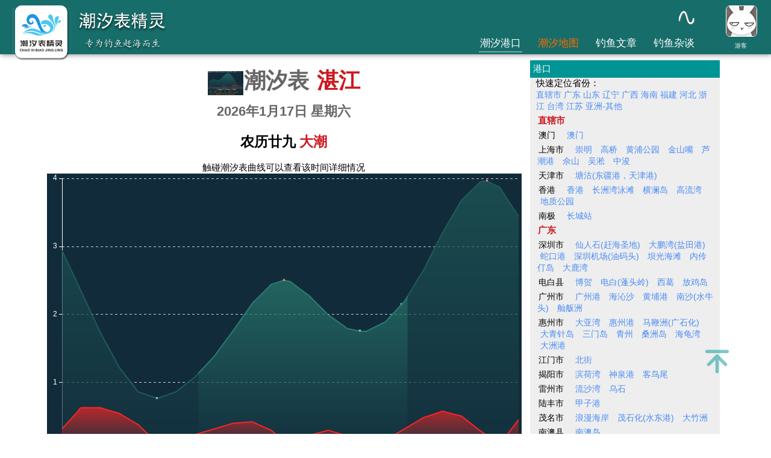

--- FILE ---
content_type: text/html; charset=utf-8
request_url: http://tidescn.com/Tides/925.html
body_size: 26491
content:
<!DOCTYPE html>
<html>
<head>
    <meta name="viewport" content="width=device-width, user-scalable=no, initial-scale=1.0, maximum-scale=1.0, minimum-scale=1.0" />
    <meta name="author" content="Leo.Chen">
    <meta name="keywords" content="湛江潮汐表,2026年潮汐表,潮汐查询,潮汐,2026湛江潮汐表,潮汐表下载,潮汐图,曹妃甸潮汐表,天津潮汐表,大连潮汐表,笔架山潮汐表,鲅鱼圈潮汐表,秦皇岛潮汐表,塘沽潮汐表,营口潮汐表,京唐港潮汐表,连云港潮汐表,黄骅港潮汐表,青岛潮汐表,中国海事服务网,钓鱼人,海钓必备" />
    <meta name="description" content="潮汐表-湛江市-湛江[2026-1-17]潮汐表 - 专注全国潮汐表研究工作，提供强大和全面的数据分析，方便钓鱼和赶海的朋友 - 潮汐精灵 TidesCn.Com" />
    <link rel='dns-prefetch' href='https://www.eisk.cn' />
    <link rel='dns-prefetch' href='http://r.eisk.cn' />
    <link rel='dns-prefetch' href='https://pos.baidu.com' />
    <link rel='dns-prefetch' href='https://api.map.baidu.com' />
    <!-- 微信分享信息 -->
    <meta name="wxtitle" content="2026年湛江市湛江潮汐表 - 潮汐表查询" />
    <meta name="wxdesc" content="潮汐表-湛江市-湛江[2026-1-17]潮汐表 - 专注全国潮汐表研究工作，提供强大和全面的数据分析，方便钓鱼和赶海的朋友 - 潮汐精灵 TidesCn.Com" />
    <meta name="wximg" content="/static/app/images/tide.jpg" />
    <meta http-equiv="content-type" content="text/html; charset=UTF-8" />
    <meta http-equiv="X-UA-Compatible" content="IE=edge,chrome=1" />
    <meta http-equiv="Cache-Control" content="no-transform" />
    <meta http-equiv="Cache-Control" content="no-siteapp" />
    <meta http-equiv="x-dns-prefetch-control" content="on" />
    <meta name="renderer" content="webkit">
    <meta property="og:site_name" content="2026年湛江市湛江潮汐表 - 潮汐表查询" />
    <meta property="og:title" content="2026年湛江市湛江潮汐表 - 潮汐表查询" />
    <meta property="og:description" content="潮汐表-湛江市-湛江[2026-1-17]潮汐表 - 专注全国潮汐表研究工作，提供强大和全面的数据分析，方便钓鱼和赶海的朋友 - 潮汐精灵 TidesCn.Com" />
    <meta property="og:locale" content="zh_CN" />
    <meta property="og:image" content="/static/app/images/tide.jpg" />
    <meta property="og:type" content="article" />
    <meta property="og:release_date" content="2026/1/17 1:50:36" />
    <link rel="shortcut icon" href="/static/img/Logo75.png">
    <link rel="icon" type="image/png" href="/static/img/Logo75.png" sizes="16x16" />
    <link rel="icon" type="image/png" href="/static/img/Logo75.png" sizes="32x32" />
    <link rel="icon" type="image/png" href="/static/img/Logo75.png" sizes="96x96" />
    <link rel="icon" type="image/png" sizes="128x128" href="/static/img/Logo75.png" />
    <link rel="icon" type="image/png" sizes="192x192" href="/static/img/Logo75.png" />
    <meta name="apple-mobile-web-app-title" content="2026年湛江市湛江潮汐表 - 潮汐表查询">
    <link rel="apple-touch-icon" href="/static/img/Logo75.png" />
    <link rel="apple-touch-icon" sizes="152x152" href="/static/img/Logo75.png" />
    <link rel="apple-touch-icon" sizes="180x180" href="/static/img/Logo75.png" />
    <link rel="apple-touch-icon" sizes="167x167" href="/static/img/Logo75.png" />
    <link rel="apple-touch-icon" sizes="120x120" href="/static/img/Logo75.png" />
    <link rel="apple-touch-icon-precomposed" sizes="180x180" href="/static/img/Logo75.png" />
    <meta name="application-name" content="2026年湛江市湛江潮汐表 - 潮汐表查询" />
    <meta name="msapplication-TileColor" content="#409ced" />
    <meta name="msapplication-square70x70logo" content="/static/img/Logo75.png" />
    <meta name="msapplication-square150x150logo" content="/static/img/Logo75.png" />
    <meta name="msapplication-wide310x150logo" content="/static/img/Logo75.png" />
    <meta name="msapplication-square310x310logo" content="/static/img/Logo75.png" />
    <meta name="msapplication-TileImage" content="/static/img/Logo75.png" />

    
    <link rel='stylesheet' type='text/css' href='/static/css/swiper-3.3.1.min.css?2017010301' />
    <link rel="stylesheet" type="text/css" href="/static/News/css/style.css?2026/1/17 1:50:36" />
    


    <script type="text/javascript" src="/static/js/jquery-2.1.4.4K.min.js?20170112"></script>
    <script type='text/javascript' src='/static/js/swiper-3.3.1.min.js?2017010301'></script>
    <script type="text/javascript" src="/static/icon/iconfont.js?201709"></script>
    <script type="text/javascript" src="/static/GoFishing/js/_layout.js?20251102"></script>
    <script type="text/javascript" src="//cpro.baidustatic.com/cpro/ui/cm.js" async="async" defer="defer"></script>
    <script type="text/javascript" src="/static/js/jquery.lazyload.js"></script>
    <title>2026年湛江市湛江潮汐表 - 潮汐表查询</title>

</head>
<body>
    <div class="message">
        <span id="message_text"></span>
    </div>
    <header>
        <nav class="nav">
    <div class="row-width" style="height: 90px;" >
        
        <div class="all-menu" >
            <a href="/"> <img class="logo" src="/static/img/Logo_1.png?20181029" title="阳江钓鱼频道" alt="阳江钓鱼频道" /> </a>
            
        </div>
       
        <div class="icons">
            <a href="/" title="潮汐查询">
                <div style="margin-right:25px;">
                    <svg class="icon" aria-hidden="true">
                        <use xlink:href="#icon-quxian" fill="#808080" filter="url(#f1)" style="opacity: 0.5;"></use>
                        <defs>
                            <filter id="f1" x="0" y="0">
                                <feGaussianBlur in="SourceGraphic" stdDeviation="1" />
                            </filter>
                        </defs>
                        <use xlink:href="#icon-quxian" x="-5%" y="-5%"></use>
                    </svg>
                </div>
            </a>
            
        </div>
        <div class="user" onclick="User.Login();" title="登陆.....">
            <img class="head" src="/static/img/Head/youke.jpg" /><br />
            <a class="name">游客</a>
        </div>
        <div class="menu">
            <div class="column"><a href="/" title="全国200个潮汐监测点">潮汐港口</a></div>
            <div class="column"><a href="/Map/"  style="color:#ff6a00" title="全国200个潮汐监测点数据，并且可以根据你要查询的地址计算出潮汐数据">潮汐地图</a></div>
            <div class="column"><a href="https://www.eisk.cn/List/1?original=1" title="我们专注钓鱼原创文章和视频，带给每一个喜欢钓鱼的人。我有笔，你有故事吗？">钓鱼文章</a></div>
            <div class="column"><a href="https://www.eisk.cn/List/50" title="我们专注钓鱼原创文章和视频，带给每一个喜欢钓鱼的人。我有笔，你有故事吗？">钓鱼杂谈</a></div>
        </div>
    </div>
</nav>
 <script type="text/javascript">
     $(".nav .menu .column a").each(function () {
         if (window.location.href.indexOf($(this).attr("href")) != -1) {
             $(this).parent().addClass("select");
         }
     })
     $("#sortTree li span").click(function () {
         if ($(this).html() == "▸") {
             $(this).siblings("ul").css("height", "auto");
             $(this).siblings("a").addClass("open");
             $(this).addClass("select");
             $(this).html("▿");
         } else {
             $(this).siblings("ul").css("height", "0");
             $(this).siblings("a").removeClass("open");
             $(this).removeClass("open");
             $(this).html("▸");
         }
     });
 </script>

    </header>
    <script type='text/javascript' src='/static/js/echarts.min.js?201701'></script>
<script type='text/javascript' src='/static/js/My97DatePicker/WdatePicker.js?20170103'></script>
<link rel='stylesheet' type='text/css' href='/static/News/css/tides.css?v1.92' />

<style>
    .calendarlist .title .column1, .calendarlist .value .column1 {
        width: 0.65rem;
    }

    .calendarlist .title .column5, .calendarlist .value .column5 {
        width: 1.65rem;
    }

    .calendarlist .title .column3, .calendarlist .value .column3 {
        width: 0.95rem;
    }

    .calendarlist .title .column6, .calendarlist .value .column6 {
        width: 1.0rem;
    }
</style>
<div class="row-width" style="margin:90px auto 0 auto;">

</div>

<div class="row-width">
    <div class="container">
        <article class="postlist content">
            <div></div> 
            <div class="tide_tile">

                <h1>
                    <img src="/static/app/images/tide.jpg" />潮汐表 <a href="/">湛江</a><br />
                    <span>2026年1月17日 星期六 </span>
                </h1>
                <h2>
                    农历廿九 <span>大潮</span>
                </h2>
            </div>

            <div style="">
                <div id="tooltip">触碰潮汐表曲线可以查看该时间详细情况</div>
                <div id="tides"></div>
                <div class="tides_desc"><a style="background:#1f5b59;"></a>晚上潮水高度<a style="background:#2a7d70;"></a>白天潮水高度<a style="background:#fa2424;"></a>配重流速</div>
            </div>

            <div class="tide_date" style="height: 0.5rem; margin-top: 0.2rem; ">
                <a href='./925.html?date=2026-1-16'>前一天</a><a id='select_date' onclick="WdatePicker({ minDate:'%y-%M-{%d}',maxDate:'%y-%M-{%d+15}',readOnly:true,onpicking: function (dp) { location.href = './925.html?date=' + dp.cal.getNewDateStr()+''; return true; } });">2026-01-17</a><a href='/Calendar/925.html'>潮历</a><a href='./925.html?date=2026-1-18'>后一天</a>
            </div>
            <div class="calendarlist" style="text-align: center; line-height: 130%; ">
                <div class="title" style="box-shadow:initial;">
                    <div class="column column1">日长</div>
                    <div class="column column2">潮况</div>
                    <div class="column column5">潮汐</div>
                    <div class="column column3">天气</div>
                    <div class="column column6">风</div>
                </div>

                <div class="value">
                    <div class="column column1">
                        <div class="day">07:18</div>
                        <div class="hour">~</div>
                        <div class="day">18:18</div>
                    </div>
                    <div class="column column2">
                        <div class="temperature">廿九</div>
                                <div class="humidity">中潮</div>

                            <div class="temperature" style="color: #ff91a0 ">活汛</div>
                    </div>
                    <div class="column column5">
                            <div class="tide2">
04:56<span style="color:#aaaaff">干潮</span>0.8米                            </div>

                            <div class="tide2">
11:38<span style="color:#ff8585">满潮</span>2.5米                            </div>

                            <div class="tide2">
15:42<span style="color:#aaaaff">干潮</span>1.8米                            </div>

                            <div class="tide2">
22:17<span style="color:#ff8585">满潮</span>4.0米                            </div>
                    </div>
                    <div class="column column3">
                        <div class="skycon">多云</div>
                        <div class="dswrf">气温20.28°C</div>
                            <div class="dswrf">水温19.9°C</div>
                        <div class="dswrf">气压1011hpa</div>
                    </div>
                    <div class="column column6">
                        <div class="column column8">
                            <div class="wind2">2级</div>
                            <div class="wind1">10.9km/h</div>
                            <div class="wind3">东风</div>
                            <div class="wind3">0.27米浪</div>
                        </div>
                    </div>

                    <div class="description">
                        <span style="color: #ff8585">
                            涨潮时间：
                            04:56 - 11:38(2.5米)；15:42 - 22:17(4.0米)；
                        </span>
                        <br />
                        <span style="color: #aaaaff">
                            退潮时间：
                            11:38 - 15:42(1.8米)；22:17 - 23:59(??米)
                        </span>
                    </div>
                    <div id="ghdesc" class="description">
                        赶海时间：00:56 - 04:56(62.0分)；11:42 - 15:42(12.5分)；
                    </div>
                </div>
            </div>
            <div class="enhance">
                点击进入<a href="https://www.eisk.cn/Tides/925">功能加强版</a><br /><br />
                或者使用功能更强大的微信小程序或APP<span>“潮汐表精灵”</span>
                <div style="color:#ff6a00;">地区、地图按钮可以帮助你找到目的地</div>
                潮汐表数据来自国家海洋信息中心
                <br />配重流速：根据潮汐推算而出，只能用于钓组配重参考。
                <br />本潮汐为天文潮位，不包括由于气象或其他因素造成的增减水变化
                <br />在特殊情况下，还应考虑台风、寒潮和洪水等因素
            </div>

            <hr />
            <div class="commend">
                <div class="title">精彩回复</div>
                <div onclick="infoCommend.clearCommentUser()" class="comment_user">回复:<span></span></div>
                <textarea id="CommentText" cols="20" name="S1" rows="3"></textarea>
                <div class="but_row">
                    <input id="CommentButton" class="button" type="button" value="回复" onclick="infoCommend.add(3367,925,'广东-湛江市-湛江');">
                    <span>
                        游客可以回复
                    </span>

                    <a href="#" class="emote" id="btnCommentEmote"><img src="/static/img/face/0.png"></a>
                </div>
                <div class="ei_comment_emote_box" id="J_commentEmote" style="display: none;"></div>
                <div class="explain">
                    网友评论仅供其表达个人看法，并不表明本网站立场。
                    <br>
                    发贴请遵守<a href="/Content/3377">用户许可协议</a>
                </div>
            </div>
            <div id="CommentHtml">
                <ul class="list"></ul>
            </div>
        </article>
        <div class="sidebar">
            <div class="recommend">
                <div class="title">港口</div>

                <div class="pmain" style="overflow-x:auto;">
                    <span>快速定位省份：</span><br />
                        <a class="point" href="#直辖市">直辖市</a>
                        <a class="point" href="#广东">广东</a>
                        <a class="point" href="#山东">山东</a>
                        <a class="point" href="#辽宁">辽宁</a>
                        <a class="point" href="#广西">广西</a>
                        <a class="point" href="#海南">海南</a>
                        <a class="point" href="#福建">福建</a>
                        <a class="point" href="#河北">河北</a>
                        <a class="point" href="#浙江">浙江</a>
                        <a class="point" href="#台湾">台湾</a>
                        <a class="point" href="#江苏">江苏</a>
                        <a class="point" href="#亚洲-其他">亚洲-其他</a>
                                            <div class="province" id="直辖市">
                            <h3>直辖市</h3>
                            <div class="menu">
                                    <div class="city">
                                        <span>澳门</span>

                                            <a href="/Tides/740.html" title=" 直辖市澳门澳门潮汐查询">澳门</a>
                                    </div>
                                    <div class="city">
                                        <span>上海市</span>

                                            <a href="/Tides/313.html" title=" 直辖市上海市崇明潮汐查询">崇明</a>
                                            <a href="/Tides/320.html" title=" 直辖市上海市高桥潮汐查询">高桥</a>
                                            <a href="/Tides/326.html" title=" 直辖市上海市黄浦公园潮汐查询">黄浦公园</a>
                                            <a href="/Tides/332.html" title=" 直辖市上海市金山嘴潮汐查询">金山嘴</a>
                                            <a href="/Tides/334.html" title=" 直辖市上海市芦潮港潮汐查询">芦潮港</a>
                                            <a href="/Tides/341.html" title=" 直辖市上海市佘山潮汐查询">佘山</a>
                                            <a href="/Tides/349.html" title=" 直辖市上海市吴淞潮汐查询">吴淞</a>
                                            <a href="/Tides/355.html" title=" 直辖市上海市中浚潮汐查询">中浚</a>
                                    </div>
                                    <div class="city">
                                        <span>天津市</span>

                                            <a href="/Tides/122.html" title=" 直辖市天津市塘沽(东疆港，天津港)潮汐查询">塘沽(东疆港，天津港)</a>
                                    </div>
                                    <div class="city">
                                        <span>香港</span>

                                            <a href="/Tides/697.html" title=" 直辖市香港香港潮汐查询">香港</a>
                                            <a href="/Tides/1201.html" title=" 直辖市香港长洲湾泳滩潮汐查询">长洲湾泳滩</a>
                                            <a href="/Tides/1202.html" title=" 直辖市香港横澜岛潮汐查询">横澜岛</a>
                                            <a href="/Tides/1203.html" title=" 直辖市香港高流湾潮汐查询">高流湾</a>
                                            <a href="/Tides/1265.html" title=" 直辖市香港地质公园潮汐查询">地质公园</a>
                                    </div>
                                    <div class="city">
                                        <span>南极</span>

                                            <a href="/Tides/1042.html" title=" 直辖市南极长城站潮汐查询">长城站</a>
                                    </div>
                            </div>
                        </div>
                        <div class="province" id="广东">
                            <h3>广东</h3>
                            <div class="menu">
                                    <div class="city">
                                        <span>深圳市</span>

                                            <a href="/Tides/1394.html" title=" 广东深圳市仙人石(赶海圣地)潮汐查询">仙人石(赶海圣地)</a>
                                            <a href="/Tides/791.html" title=" 广东深圳市大鹏湾(盐田港)潮汐查询">大鹏湾(盐田港)</a>
                                            <a href="/Tides/792.html" title=" 广东深圳市蛇口港潮汐查询">蛇口港</a>
                                            <a href="/Tides/795.html" title=" 广东深圳市深圳机场(油码头)潮汐查询">深圳机场(油码头)</a>
                                            <a href="/Tides/1370.html" title=" 广东深圳市坝光海滩潮汐查询">坝光海滩</a>
                                            <a href="/Tides/871.html" title=" 广东深圳市内伶仃岛潮汐查询">内伶仃岛</a>
                                            <a href="/Tides/1204.html" title=" 广东深圳市大鹿湾潮汐查询">大鹿湾</a>
                                    </div>
                                    <div class="city">
                                        <span>电白县</span>

                                            <a href="/Tides/907.html" title=" 广东电白县博贺潮汐查询">博贺</a>
                                            <a href="/Tides/909.html" title=" 广东电白县电白(蓬头岭)潮汐查询">电白(蓬头岭)</a>
                                            <a href="/Tides/912.html" title=" 广东电白县西葛潮汐查询">西葛</a>
                                            <a href="/Tides/911.html" title=" 广东电白县放鸡岛潮汐查询">放鸡岛</a>
                                    </div>
                                    <div class="city">
                                        <span>广州市</span>

                                            <a href="/Tides/810.html" title=" 广东广州市广州港潮汐查询">广州港</a>
                                            <a href="/Tides/812.html" title=" 广东广州市海沁沙潮汐查询">海沁沙</a>
                                            <a href="/Tides/815.html" title=" 广东广州市黄埔港潮汐查询">黄埔港</a>
                                            <a href="/Tides/820.html" title=" 广东广州市南沙(水牛头)潮汐查询">南沙(水牛头)</a>
                                            <a href="/Tides/824.html" title=" 广东广州市舢舨洲潮汐查询">舢舨洲</a>
                                    </div>
                                    <div class="city">
                                        <span>惠州市</span>

                                            <a href="/Tides/784.html" title=" 广东惠州市大亚湾潮汐查询">大亚湾</a>
                                            <a href="/Tides/785.html" title=" 广东惠州市惠州港潮汐查询">惠州港</a>
                                            <a href="/Tides/787.html" title=" 广东惠州市马鞭洲(广石化)潮汐查询">马鞭洲(广石化)</a>
                                            <a href="/Tides/1336.html" title=" 广东惠州市大青针岛潮汐查询">大青针岛</a>
                                            <a href="/Tides/1205.html" title=" 广东惠州市三门岛潮汐查询">三门岛</a>
                                            <a href="/Tides/1206.html" title=" 广东惠州市青州潮汐查询">青州</a>
                                            <a href="/Tides/1207.html" title=" 广东惠州市桑洲岛潮汐查询">桑洲岛</a>
                                            <a href="/Tides/1208.html" title=" 广东惠州市海龟湾潮汐查询">海龟湾</a>
                                            <a href="/Tides/1211.html" title=" 广东惠州市大洲港潮汐查询">大洲港</a>
                                    </div>
                                    <div class="city">
                                        <span>江门市</span>

                                            <a href="/Tides/834.html" title=" 广东江门市北街潮汐查询">北街</a>
                                    </div>
                                    <div class="city">
                                        <span>揭阳市</span>

                                            <a href="/Tides/1376.html" title=" 广东揭阳市滨荷湾潮汐查询">滨荷湾</a>
                                            <a href="/Tides/1217.html" title=" 广东揭阳市神泉港潮汐查询">神泉港</a>
                                            <a href="/Tides/1218.html" title=" 广东揭阳市客鸟尾潮汐查询">客鸟尾</a>
                                    </div>
                                    <div class="city">
                                        <span>雷州市</span>

                                            <a href="/Tides/929.html" title=" 广东雷州市流沙湾潮汐查询">流沙湾</a>
                                            <a href="/Tides/931.html" title=" 广东雷州市乌石潮汐查询">乌石</a>
                                    </div>
                                    <div class="city">
                                        <span>陆丰市</span>

                                            <a href="/Tides/766.html" title=" 广东陆丰市甲子港潮汐查询">甲子港</a>
                                    </div>
                                    <div class="city">
                                        <span>茂名市</span>

                                            <a href="/Tides/1369.html" title=" 广东茂名市浪漫海岸潮汐查询">浪漫海岸</a>
                                            <a href="/Tides/914.html" title=" 广东茂名市茂石化(水东港)潮汐查询">茂石化(水东港)</a>
                                            <a href="/Tides/1180.html" title=" 广东茂名市大竹洲潮汐查询">大竹洲</a>
                                    </div>
                                    <div class="city">
                                        <span>南澳县</span>

                                            <a href="/Tides/744.html" title=" 广东南澳县南澳岛潮汐查询">南澳岛</a>
                                    </div>
                                    <div class="city">
                                        <span>饶平县</span>

                                            <a href="/Tides/742.html" title=" 广东饶平县潮州港(三百门)潮汐查询">潮州港(三百门)</a>
                                    </div>
                                    <div class="city">
                                        <span>汕头市</span>

                                            <a href="/Tides/1375.html" title=" 广东汕头市坝头潮汐查询">坝头</a>
                                            <a href="/Tides/751.html" title=" 广东汕头市海门港潮汐查询">海门港</a>
                                            <a href="/Tides/753.html" title=" 广东汕头市汕头潮汐查询">汕头</a>
                                            <a href="/Tides/1219.html" title=" 广东汕头市芹澎岛潮汐查询">芹澎岛</a>
                                            <a href="/Tides/747.html" title=" 广东汕头市表角潮汐查询">表角</a>
                                    </div>
                                    <div class="city">
                                        <span>汕尾市</span>

                                            <a href="/Tides/773.html" title=" 广东汕尾市东沙岛(东沙群岛)潮汐查询">东沙岛(东沙群岛)</a>
                                            <a href="/Tides/774.html" title=" 广东汕尾市汕尾港潮汐查询">汕尾港</a>
                                            <a href="/Tides/771.html" title=" 广东汕尾市浅澳港潮汐查询">浅澳港</a>
                                            <a href="/Tides/1209.html" title=" 广东汕尾市江牡岛潮汐查询">江牡岛</a>
                                            <a href="/Tides/1210.html" title=" 广东汕尾市芒屿岛潮汐查询">芒屿岛</a>
                                            <a href="/Tides/1212.html" title=" 广东汕尾市龟龄岛潮汐查询">龟龄岛</a>
                                            <a href="/Tides/1213.html" title=" 广东汕尾市菜屿岛潮汐查询">菜屿岛</a>
                                            <a href="/Tides/1214.html" title=" 广东汕尾市红海湾潮汐查询">红海湾</a>
                                            <a href="/Tides/1215.html" title=" 广东汕尾市白礁潮汐查询">白礁</a>
                                            <a href="/Tides/1216.html" title=" 广东汕尾市大屿潮汐查询">大屿</a>
                                    </div>
                                    <div class="city">
                                        <span>台山市</span>

                                            <a href="/Tides/1352.html" title=" 广东台山市湾钓潮汐查询">湾钓</a>
                                            <a href="/Tides/891.html" title=" 广东台山市上川岛潮汐查询">上川岛</a>
                                            <a href="/Tides/1138.html" title=" 广东台山市海宴潮汐查询">海宴</a>
                                            <a href="/Tides/887.html" title=" 广东台山市莽洲岛潮汐查询">莽洲岛</a>
                                            <a href="/Tides/893.html" title=" 广东台山市台山港潮汐查询">台山港</a>
                                            <a href="/Tides/895.html" title=" 广东台山市下川岛潮汐查询">下川岛</a>
                                            <a href="/Tides/1185.html" title=" 广东台山市东帆潮汐查询">东帆</a>
                                            <a href="/Tides/1186.html" title=" 广东台山市坪洲湾潮汐查询">坪洲湾</a>
                                            <a href="/Tides/1187.html" title=" 广东台山市钓鱼台潮汐查询">钓鱼台</a>
                                            <a href="/Tides/1188.html" title=" 广东台山市白石湾潮汐查询">白石湾</a>
                                            <a href="/Tides/1189.html" title=" 广东台山市飞沙滩潮汐查询">飞沙滩</a>
                                            <a href="/Tides/1190.html" title=" 广东台山市狮子头潮汐查询">狮子头</a>
                                            <a href="/Tides/1191.html" title=" 广东台山市小襟岛潮汐查询">小襟岛</a>
                                            <a href="/Tides/1193.html" title=" 广东台山市那琴半岛潮汐查询">那琴半岛</a>
                                            <a href="/Tides/1268.html" title=" 广东台山市川岛镇潮汐查询">川岛镇</a>
                                    </div>
                                    <div class="city">
                                        <span>徐闻县</span>

                                            <a href="/Tides/1368.html" title=" 广东徐闻县海安新港潮汐查询">海安新港</a>
                                            <a href="/Tides/936.html" title=" 广东徐闻县海安港潮汐查询">海安港</a>
                                            <a href="/Tides/943.html" title=" 广东徐闻县下港潮汐查询">下港</a>
                                    </div>
                                    <div class="city">
                                        <span>阳江市</span>

                                            <a href="/Tides/1382.html" title=" 广东阳江市环山仔潮汐查询">环山仔</a>
                                            <a href="/Tides/1384.html" title=" 广东阳江市字仔山(赶海圣地)潮汐查询">字仔山(赶海圣地)</a>
                                            <a href="/Tides/1387.html" title=" 广东阳江市瓦晒(赶海圣地)潮汐查询">瓦晒(赶海圣地)</a>
                                            <a href="/Tides/1391.html" title=" 广东阳江市北环村(赶海圣地）潮汐查询">北环村(赶海圣地）</a>
                                            <a href="/Tides/899.html" title=" 广东阳江市北津港潮汐查询">北津港</a>
                                            <a href="/Tides/901.html" title=" 广东阳江市东平港潮汐查询">东平港</a>
                                            <a href="/Tides/903.html" title=" 广东阳江市海陵山岛(闸坡港)潮汐查询">海陵山岛(闸坡港)</a>
                                            <a href="/Tides/1333.html" title=" 广东阳江市山外西潮汐查询">山外西</a>
                                            <a href="/Tides/1334.html" title=" 广东阳江市鸡乸樃潮汐查询">鸡乸樃</a>
                                            <a href="/Tides/1335.html" title=" 广东阳江市红鱼排潮汐查询">红鱼排</a>
                                            <a href="/Tides/1338.html" title=" 广东阳江市南山海(赶海圣地)潮汐查询">南山海(赶海圣地)</a>
                                            <a href="/Tides/1140.html" title=" 广东阳江市阳江港潮汐查询">阳江港</a>
                                            <a href="/Tides/1141.html" title=" 广东阳江市大树岛潮汐查询">大树岛</a>
                                            <a href="/Tides/1142.html" title=" 广东阳江市沙扒湾潮汐查询">沙扒湾</a>
                                            <a href="/Tides/896.html" title=" 广东阳江市双山岛潮汐查询">双山岛</a>
                                            <a href="/Tides/897.html" title=" 广东阳江市阳西风塔潮汐查询">阳西风塔</a>
                                            <a href="/Tides/898.html" title=" 广东阳江市南鹏风塔潮汐查询">南鹏风塔</a>
                                            <a href="/Tides/900.html" title=" 广东阳江市漠阳江潮汐查询">漠阳江</a>
                                            <a href="/Tides/902.html" title=" 广东阳江市三山岛潮汐查询">三山岛</a>
                                            <a href="/Tides/904.html" title=" 广东阳江市南鹏岛潮汐查询">南鹏岛</a>
                                            <a href="/Tides/905.html" title=" 广东阳江市望海楼潮汐查询">望海楼</a>
                                            <a href="/Tides/906.html" title=" 广东阳江市东岛潮汐查询">东岛</a>
                                            <a href="/Tides/1181.html" title=" 广东阳江市青洲岛潮汐查询">青洲岛</a>
                                            <a href="/Tides/1183.html" title=" 广东阳江市大镬岛潮汐查询">大镬岛</a>
                                            <a href="/Tides/1184.html" title=" 广东阳江市西帆黄程潮汐查询">西帆黄程</a>
                                            <a href="/Tides/1267.html" title=" 广东阳江市二镬岛潮汐查询">二镬岛</a>
                                    </div>
                                    <div class="city">
                                        <span>湛江市</span>

                                            <a href="/Tides/919.html" title=" 广东湛江市硇洲岛(北港)潮汐查询">硇洲岛(北港)</a>
                                            <a href="/Tides/924.html" title=" 广东湛江市下泊(草潭)潮汐查询">下泊(草潭)</a>
                                            <a href="/Tides/925.html" title=" 广东湛江市湛江潮汐查询">湛江</a>
                                            <a href="/Tides/913.html" title=" 广东湛江市吴川潮汐查询">吴川</a>
                                            <a href="/Tides/1169.html" title=" 广东湛江市企水港潮汐查询">企水港</a>
                                            <a href="/Tides/1178.html" title=" 广东湛江市河北港潮汐查询">河北港</a>
                                            <a href="/Tides/1179.html" title=" 广东湛江市银海滩潮汐查询">银海滩</a>
                                            <a href="/Tides/1197.html" title=" 广东湛江市白石排焦潮汐查询">白石排焦</a>
                                            <a href="/Tides/1269.html" title=" 广东湛江市蔚萍港潮汐查询">蔚萍港</a>
                                    </div>
                                    <div class="city">
                                        <span>中山市</span>

                                            <a href="/Tides/843.html" title=" 广东中山市横门潮汐查询">横门</a>
                                    </div>
                                    <div class="city">
                                        <span>珠海市</span>

                                            <a href="/Tides/849.html" title=" 广东珠海市大万山岛潮汐查询">大万山岛</a>
                                            <a href="/Tides/851.html" title=" 广东珠海市灯笼山潮汐查询">灯笼山</a>
                                            <a href="/Tides/853.html" title=" 广东珠海市东澳岛潮汐查询">东澳岛</a>
                                            <a href="/Tides/1366.html" title=" 广东珠海市细担西潮汐查询">细担西</a>
                                            <a href="/Tides/858.html" title=" 广东珠海市桂山岛潮汐查询">桂山岛</a>
                                            <a href="/Tides/863.html" title=" 广东珠海市横山潮汐查询">横山</a>
                                            <a href="/Tides/866.html" title=" 广东珠海市井岸(白蕉)潮汐查询">井岸(白蕉)</a>
                                            <a href="/Tides/1381.html" title=" 广东珠海市淇澳岛潮汐查询">淇澳岛</a>
                                            <a href="/Tides/873.html" title=" 广东珠海市三灶岛潮汐查询">三灶岛</a>
                                            <a href="/Tides/879.html" title=" 广东珠海市珠海(九洲港)潮汐查询">珠海(九洲港)</a>
                                            <a href="/Tides/881.html" title=" 广东珠海市珠海(香洲)潮汐查询">珠海(香洲)</a>
                                            <a href="/Tides/884.html" title=" 广东珠海市珠海港潮汐查询">珠海港</a>
                                            <a href="/Tides/1343.html" title=" 广东珠海市外伶仃岛潮汐查询">外伶仃岛</a>
                                            <a href="/Tides/1192.html" title=" 广东珠海市荷包岛潮汐查询">荷包岛</a>
                                            <a href="/Tides/1194.html" title=" 广东珠海市北角潮汐查询">北角</a>
                                            <a href="/Tides/1198.html" title=" 广东珠海市东湾咀潮汐查询">东湾咀</a>
                                            <a href="/Tides/1199.html" title=" 广东珠海市庙湾岛潮汐查询">庙湾岛</a>
                                            <a href="/Tides/1200.html" title=" 广东珠海市担杆岛潮汐查询">担杆岛</a>
                                            <a href="/Tides/1277.html" title=" 广东珠海市竹洲岛潮汐查询">竹洲岛</a>
                                    </div>
                                    <div class="city">
                                        <span>惠来县</span>

                                            <a href="/Tides/760.html" title=" 广东惠来县石碑角潮汐查询">石碑角</a>
                                    </div>
                            </div>
                        </div>
                        <div class="province" id="山东">
                            <h3>山东</h3>
                            <div class="menu">
                                    <div class="city">
                                        <span>滨州市</span>

                                            <a href="/Tides/126.html" title=" 山东滨州市埕口外海潮汐查询">埕口外海</a>
                                            <a href="/Tides/127.html" title=" 山东滨州市东风港(套尔河口)潮汐查询">东风港(套尔河口)</a>
                                    </div>
                                    <div class="city">
                                        <span>东营市</span>

                                            <a href="/Tides/1363.html" title=" 山东东营市红海港潮汐查询">红海港</a>
                                            <a href="/Tides/1379.html" title=" 山东东营市红滩湿地旅游区潮汐查询">红滩湿地旅游区</a>
                                            <a href="/Tides/1400.html" title=" 山东东营市孤东海堤潮汐查询">孤东海堤</a>
                                            <a href="/Tides/129.html" title=" 山东东营市东营港潮汐查询">东营港</a>
                                            <a href="/Tides/138.html" title=" 山东东营市湾湾沟口潮汐查询">湾湾沟口</a>
                                    </div>
                                    <div class="city">
                                        <span>海阳市</span>

                                            <a href="/Tides/217.html" title=" 山东海阳市千里岩潮汐查询">千里岩</a>
                                            <a href="/Tides/1341.html" title=" 山东海阳市海阳潮汐查询">海阳</a>
                                    </div>
                                    <div class="city">
                                        <span>莱州市</span>

                                            <a href="/Tides/1380.html" title=" 山东莱州市新港潮汐查询">新港</a>
                                            <a href="/Tides/149.html" title=" 山东莱州市莱州港潮汐查询">莱州港</a>
                                    </div>
                                    <div class="city">
                                        <span>龙口市</span>

                                            <a href="/Tides/154.html" title=" 山东龙口市龙口港潮汐查询">龙口港</a>
                                    </div>
                                    <div class="city">
                                        <span>蓬莱市</span>

                                            <a href="/Tides/157.html" title=" 山东蓬莱市北隍城岛潮汐查询">北隍城岛</a>
                                            <a href="/Tides/161.html" title=" 山东蓬莱市南长山岛潮汐查询">南长山岛</a>
                                            <a href="/Tides/163.html" title=" 山东蓬莱市蓬莱港潮汐查询">蓬莱港</a>
                                            <a href="/Tides/167.html" title=" 山东蓬莱市砣矶岛潮汐查询">砣矶岛</a>
                                    </div>
                                    <div class="city">
                                        <span>青岛市</span>

                                            <a href="/Tides/1356.html" title=" 山东青岛市土埠岛潮汐查询">土埠岛</a>
                                            <a href="/Tides/1364.html" title=" 山东青岛市大管岛潮汐查询">大管岛</a>
                                            <a href="/Tides/1365.html" title=" 山东青岛市斋堂岛潮汐查询">斋堂岛</a>
                                            <a href="/Tides/221.html" title=" 山东青岛市女岛港潮汐查询">女岛港</a>
                                            <a href="/Tides/223.html" title=" 山东青岛市董家湾潮汐查询">董家湾</a>
                                            <a href="/Tides/224.html" title=" 山东青岛市黄岛潮汐查询">黄岛</a>
                                            <a href="/Tides/227.html" title=" 山东青岛市青岛潮汐查询">青岛</a>
                                            <a href="/Tides/1339.html" title=" 山东青岛市即墨潮汐查询">即墨</a>
                                            <a href="/Tides/1272.html" title=" 山东青岛市灵山岛潮汐查询">灵山岛</a>
                                            <a href="/Tides/1273.html" title=" 山东青岛市大公岛潮汐查询">大公岛</a>
                                    </div>
                                    <div class="city">
                                        <span>日照市</span>

                                            <a href="/Tides/236.html" title=" 山东日照市岚山港潮汐查询">岚山港</a>
                                            <a href="/Tides/239.html" title=" 山东日照市日照港潮汐查询">日照港</a>
                                    </div>
                                    <div class="city">
                                        <span>荣成市</span>

                                            <a href="/Tides/180.html" title=" 山东荣成市成山角潮汐查询">成山角</a>
                                            <a href="/Tides/197.html" title=" 山东荣成市石岛港潮汐查询">石岛港</a>
                                    </div>
                                    <div class="city">
                                        <span>乳山市</span>

                                            <a href="/Tides/211.html" title=" 山东乳山市乳山口港潮汐查询">乳山口港</a>
                                    </div>
                                    <div class="city">
                                        <span>威海市</span>

                                            <a href="/Tides/1367.html" title=" 山东威海市南海公园潮汐查询">南海公园</a>
                                            <a href="/Tides/1390.html" title=" 山东威海市青龙嘴潮汐查询">青龙嘴</a>
                                            <a href="/Tides/1392.html" title=" 山东威海市那香海潮汐查询">那香海</a>
                                            <a href="/Tides/1397.html" title=" 山东威海市刘公岛(赶海圣地)潮汐查询">刘公岛(赶海圣地)</a>
                                            <a href="/Tides/1399.html" title=" 山东威海市双岛西山(赶海圣地)潮汐查询">双岛西山(赶海圣地)</a>
                                            <a href="/Tides/1401.html" title=" 山东威海市乳山银滩潮汐查询">乳山银滩</a>
                                            <a href="/Tides/177.html" title=" 山东威海市威海港潮汐查询">威海港</a>
                                    </div>
                                    <div class="city">
                                        <span>潍坊市</span>

                                            <a href="/Tides/145.html" title=" 山东潍坊市潍坊港潮汐查询">潍坊港</a>
                                    </div>
                                    <div class="city">
                                        <span>文登市</span>

                                            <a href="/Tides/205.html" title=" 山东文登市张家埠港潮汐查询">张家埠港</a>
                                    </div>
                                    <div class="city">
                                        <span>烟台市</span>

                                            <a href="/Tides/1346.html" title=" 山东烟台市养马岛潮汐查询">养马岛</a>
                                            <a href="/Tides/1388.html" title=" 山东烟台市黄海明珠潮汐查询">黄海明珠</a>
                                            <a href="/Tides/1398.html" title=" 山东烟台市小石岛(赶海圣地)潮汐查询">小石岛(赶海圣地)</a>
                                            <a href="/Tides/170.html" title=" 山东烟台市烟台港潮汐查询">烟台港</a>
                                    </div>
                            </div>
                        </div>
                        <div class="province" id="辽宁">
                            <h3>辽宁</h3>
                            <div class="menu">
                                    <div class="city">
                                        <span>大连市</span>

                                            <a href="/Tides/35.html" title=" 辽宁大连市大连港(大港区)潮汐查询">大连港(大港区)</a>
                                            <a href="/Tides/37.html" title=" 辽宁大连市大窑湾(南大圈)潮汐查询">大窑湾(南大圈)</a>
                                            <a href="/Tides/38.html" title=" 辽宁大连市金县潮汐查询">金县</a>
                                            <a href="/Tides/40.html" title=" 辽宁大连市旅顺新港潮汐查询">旅顺新港</a>
                                            <a href="/Tides/1348.html" title=" 辽宁大连市星海公园潮汐查询">星海公园</a>
                                            <a href="/Tides/1349.html" title=" 辽宁大连市小平岛潮汐查询">小平岛</a>
                                            <a href="/Tides/1350.html" title=" 辽宁大连市鲍鱼肚潮汐查询">鲍鱼肚</a>
                                            <a href="/Tides/1351.html" title=" 辽宁大连市旅顺潮汐查询">旅顺</a>
                                            <a href="/Tides/1357.html" title=" 辽宁大连市大长山岛潮汐查询">大长山岛</a>
                                            <a href="/Tides/78.html" title=" 辽宁大连市葫芦套(西大山)潮汐查询">葫芦套(西大山)</a>
                                            <a href="/Tides/1358.html" title=" 辽宁大连市哈仙岛潮汐查询">哈仙岛</a>
                                            <a href="/Tides/1359.html" title=" 辽宁大连市瓜皮岛潮汐查询">瓜皮岛</a>
                                            <a href="/Tides/1360.html" title=" 辽宁大连市乌蟒岛潮汐查询">乌蟒岛</a>
                                            <a href="/Tides/1361.html" title=" 辽宁大连市花口遗址潮汐查询">花口遗址</a>
                                            <a href="/Tides/1362.html" title=" 辽宁大连市城山头潮汐查询">城山头</a>
                                            <a href="/Tides/1377.html" title=" 辽宁大连市仙浴湾潮汐查询">仙浴湾</a>
                                            <a href="/Tides/1378.html" title=" 辽宁大连市西中岛潮汐查询">西中岛</a>
                                            <a href="/Tides/1386.html" title=" 辽宁大连市庄河潮汐查询">庄河</a>
                                            <a href="/Tides/32.html" title=" 辽宁大连市万福鼎潮汐查询">万福鼎</a>
                                            <a href="/Tides/34.html" title=" 辽宁大连市大连(老虎滩)潮汐查询">大连(老虎滩)</a>
                                            <a href="/Tides/36.html" title=" 辽宁大连市皮口港潮汐查询">皮口港</a>
                                            <a href="/Tides/41.html" title=" 辽宁大连市三山岛潮汐查询">三山岛</a>
                                            <a href="/Tides/1274.html" title=" 辽宁大连市海洋岛潮汐查询">海洋岛</a>
                                            <a href="/Tides/1275.html" title=" 辽宁大连市二坨子潮汐查询">二坨子</a>
                                    </div>
                                    <div class="city">
                                        <span>丹东市</span>

                                            <a href="/Tides/2.html" title=" 辽宁丹东市丹东潮汐查询">丹东</a>
                                            <a href="/Tides/5.html" title=" 辽宁丹东市三道浪头潮汐查询">三道浪头</a>
                                    </div>
                                    <div class="city">
                                        <span>东港市</span>

                                            <a href="/Tides/8.html" title=" 辽宁东港市大鹿岛潮汐查询">大鹿岛</a>
                                            <a href="/Tides/11.html" title=" 辽宁东港市丹东新港潮汐查询">丹东新港</a>
                                            <a href="/Tides/14.html" title=" 辽宁东港市石山子潮汐查询">石山子</a>
                                            <a href="/Tides/12.html" title=" 辽宁东港市海洋红风景区潮汐查询">海洋红风景区</a>
                                            <a href="/Tides/13.html" title=" 辽宁东港市沙子沟潮汐查询">沙子沟</a>
                                    </div>
                                    <div class="city">
                                        <span>葫芦岛市</span>

                                            <a href="/Tides/82.html" title=" 辽宁葫芦岛市菊花岛潮汐查询">菊花岛</a>
                                            <a href="/Tides/87.html" title=" 辽宁葫芦岛市团山角(二河口)潮汐查询">团山角(二河口)</a>
                                            <a href="/Tides/93.html" title=" 辽宁葫芦岛市芷锚湾潮汐查询">芷锚湾</a>
                                            <a href="/Tides/79.html" title=" 辽宁葫芦岛市葫芦岛港潮汐查询">葫芦岛港</a>
                                    </div>
                                    <div class="city">
                                        <span>锦州市</span>

                                            <a href="/Tides/76.html" title=" 辽宁锦州市锦州港(笔架山)潮汐查询">锦州港(笔架山)</a>
                                    </div>
                                    <div class="city">
                                        <span>盘锦市</span>

                                            <a href="/Tides/74.html" title=" 辽宁盘锦市老北河口潮汐查询">老北河口</a>
                                    </div>
                                    <div class="city">
                                        <span>瓦房店市</span>

                                            <a href="/Tides/62.html" title=" 辽宁瓦房店市长兴岛潮汐查询">长兴岛</a>
                                            <a href="/Tides/60.html" title=" 辽宁瓦房店市打狗咀子潮汐查询">打狗咀子</a>
                                    </div>
                                    <div class="city">
                                        <span>营口市</span>

                                            <a href="/Tides/65.html" title=" 辽宁营口市鲅鱼圈潮汐查询">鲅鱼圈</a>
                                            <a href="/Tides/69.html" title=" 辽宁营口市营口潮汐查询">营口</a>
                                            <a href="/Tides/68.html" title=" 辽宁营口市辽河口潮汐查询">辽河口</a>
                                    </div>
                                    <div class="city">
                                        <span>长海县</span>

                                            <a href="/Tides/28.html" title=" 辽宁长海县小长山岛潮汐查询">小长山岛</a>
                                            <a href="/Tides/26.html" title=" 辽宁长海县广鹿岛潮汐查询">广鹿岛</a>
                                            <a href="/Tides/30.html" title=" 辽宁长海县獐子岛潮汐查询">獐子岛</a>
                                    </div>
                                    <div class="city">
                                        <span>庄河市</span>

                                            <a href="/Tides/19.html" title=" 辽宁庄河市草坨子潮汐查询">草坨子</a>
                                            <a href="/Tides/20.html" title=" 辽宁庄河市蛤蜊岛潮汐查询">蛤蜊岛</a>
                                    </div>
                            </div>
                        </div>
                        <div class="province" id="广西">
                            <h3>广西</h3>
                            <div class="menu">
                                    <div class="city">
                                        <span>北海市</span>

                                            <a href="/Tides/1166.html" title=" 广西北海市高沙潮汐查询">高沙</a>
                                            <a href="/Tides/1167.html" title=" 广西北海市廉江潮汐查询">廉江</a>
                                            <a href="/Tides/1168.html" title=" 广西北海市营盘港潮汐查询">营盘港</a>
                                            <a href="/Tides/1374.html" title=" 广西北海市金海湾潮汐查询">金海湾</a>
                                            <a href="/Tides/945.html" title=" 广西北海市北海港潮汐查询">北海港</a>
                                            <a href="/Tides/949.html" title=" 广西北海市铁山港潮汐查询">铁山港</a>
                                            <a href="/Tides/950.html" title=" 广西北海市涠洲岛潮汐查询">涠洲岛</a>
                                    </div>
                                    <div class="city">
                                        <span>防城港市</span>

                                            <a href="/Tides/959.html" title=" 广西防城港市白龙尾潮汐查询">白龙尾</a>
                                            <a href="/Tides/961.html" title=" 广西防城港市防城港潮汐查询">防城港</a>
                                            <a href="/Tides/964.html" title=" 广西防城港市炮台角潮汐查询">炮台角</a>
                                            <a href="/Tides/965.html" title=" 广西防城港市企沙港潮汐查询">企沙港</a>
                                            <a href="/Tides/967.html" title=" 广西防城港市珍珠港潮汐查询">珍珠港</a>
                                    </div>
                                    <div class="city">
                                        <span>钦州市</span>

                                            <a href="/Tides/1164.html" title=" 广西钦州市大三墩潮汐查询">大三墩</a>
                                            <a href="/Tides/1165.html" title=" 广西钦州市沙督岛潮汐查询">沙督岛</a>
                                            <a href="/Tides/954.html" title=" 广西钦州市龙门潮汐查询">龙门</a>
                                    </div>
                            </div>
                        </div>
                        <div class="province" id="海南">
                            <h3>海南</h3>
                            <div class="menu">
                                    <div class="city">
                                        <span>昌江县</span>

                                            <a href="/Tides/1170.html" title=" 海南昌江县海尾镇潮汐查询">海尾镇</a>
                                    </div>
                                    <div class="city">
                                        <span>东方市</span>

                                            <a href="/Tides/1270.html" title=" 海南东方市感城港潮汐查询">感城港</a>
                                            <a href="/Tides/1015.html" title=" 海南东方市东方(八所港)潮汐查询">东方(八所港)</a>
                                    </div>
                                    <div class="city">
                                        <span>三沙市</span>

                                            <a href="/Tides/1036.html" title=" 海南三沙市黄岩岛潮汐查询">黄岩岛</a>
                                            <a href="/Tides/1038.html" title=" 海南三沙市双子礁(南沙群岛)潮汐查询">双子礁(南沙群岛)</a>
                                            <a href="/Tides/1040.html" title=" 海南三沙市永暑礁(南沙群岛)潮汐查询">永暑礁(南沙群岛)</a>
                                            <a href="/Tides/1041.html" title=" 海南三沙市永兴岛(西沙群岛)潮汐查询">永兴岛(西沙群岛)</a>
                                    </div>
                                    <div class="city">
                                        <span>三亚市</span>

                                            <a href="/Tides/1182.html" title=" 海南三亚市东罗岛潮汐查询">东罗岛</a>
                                            <a href="/Tides/1278.html" title=" 海南三亚市分界洲岛潮汐查询">分界洲岛</a>
                                            <a href="/Tides/1344.html" title=" 海南三亚市小东海潮汐查询">小东海</a>
                                            <a href="/Tides/1353.html" title=" 海南三亚市南山港潮汐查询">南山港</a>
                                            <a href="/Tides/1001.html" title=" 海南三亚市三亚港潮汐查询">三亚港</a>
                                            <a href="/Tides/1007.html" title=" 海南三亚市牙笼港潮汐查询">牙笼港</a>
                                    </div>
                                    <div class="city">
                                        <span>万宁市</span>

                                            <a href="/Tides/1171.html" title=" 海南万宁市大洲岛潮汐查询">大洲岛</a>
                                            <a href="/Tides/1172.html" title=" 海南万宁市大花角潮汐查询">大花角</a>
                                            <a href="/Tides/1354.html" title=" 海南万宁市山钦湾潮汐查询">山钦湾</a>
                                    </div>
                                    <div class="city">
                                        <span>文昌市</span>

                                            <a href="/Tides/1173.html" title=" 海南文昌市铜鼓角潮汐查询">铜鼓角</a>
                                            <a href="/Tides/1174.html" title=" 海南文昌市七洲列岛(南士)潮汐查询">七洲列岛(南士)</a>
                                            <a href="/Tides/1175.html" title=" 海南文昌市景心角潮汐查询">景心角</a>
                                            <a href="/Tides/1347.html" title=" 海南文昌市七洲列岛潮汐查询">七洲列岛</a>
                                            <a href="/Tides/978.html" title=" 海南文昌市铺前港(北港岛)潮汐查询">铺前港(北港岛)</a>
                                            <a href="/Tides/981.html" title=" 海南文昌市清澜港潮汐查询">清澜港</a>
                                    </div>
                                    <div class="city">
                                        <span>澄迈县</span>

                                            <a href="/Tides/1035.html" title=" 海南澄迈县马村港潮汐查询">马村港</a>
                                    </div>
                                    <div class="city">
                                        <span>儋州市</span>

                                            <a href="/Tides/1023.html" title=" 海南儋州市洋浦港潮汐查询">洋浦港</a>
                                    </div>
                                    <div class="city">
                                        <span>海口市</span>

                                            <a href="/Tides/968.html" title=" 海南海口市海口(秀英港)潮汐查询">海口(秀英港)</a>
                                    </div>
                                    <div class="city">
                                        <span>乐东县</span>

                                            <a href="/Tides/1011.html" title=" 海南乐东县莺歌海潮汐查询">莺歌海</a>
                                    </div>
                                    <div class="city">
                                        <span>临高县</span>

                                            <a href="/Tides/1031.html" title=" 海南临高县新盈港潮汐查询">新盈港</a>
                                    </div>
                                    <div class="city">
                                        <span>陵水县</span>

                                            <a href="/Tides/996.html" title=" 海南陵水县新村港潮汐查询">新村港</a>
                                    </div>
                                    <div class="city">
                                        <span>琼海市</span>

                                            <a href="/Tides/987.html" title=" 海南琼海市博鳌潮汐查询">博鳌</a>
                                    </div>
                            </div>
                        </div>
                        <div class="province" id="福建">
                            <h3>福建</h3>
                            <div class="menu">
                                    <div class="city">
                                        <span>福鼎市</span>

                                            <a href="/Tides/506.html" title=" 福建福鼎市沙埕港潮汐查询">沙埕港</a>
                                    </div>
                                    <div class="city">
                                        <span>福州市</span>

                                            <a href="/Tides/1226.html" title=" 福建福州市高屿潮汐查询">高屿</a>
                                            <a href="/Tides/1227.html" title=" 福建福州市仁屿潮汐查询">仁屿</a>
                                            <a href="/Tides/1228.html" title=" 福建福州市云台山潮汐查询">云台山</a>
                                            <a href="/Tides/1229.html" title=" 福建福州市马祖列岛潮汐查询">马祖列岛</a>
                                            <a href="/Tides/1230.html" title=" 福建福州市北猫山潮汐查询">北猫山</a>
                                            <a href="/Tides/1231.html" title=" 福建福州市白犬列岛潮汐查询">白犬列岛</a>
                                            <a href="/Tides/1236.html" title=" 福建福州市东引潮汐查询">东引</a>
                                            <a href="/Tides/1266.html" title=" 福建福州市西引潮汐查询">西引</a>
                                            <a href="/Tides/1276.html" title=" 福建福州市大墩岛潮汐查询">大墩岛</a>
                                            <a href="/Tides/533.html" title=" 福建福州市马尾港潮汐查询">马尾港</a>
                                            <a href="/Tides/545.html" title=" 福建福州市平潭潮汐查询">平潭</a>
                                            <a href="/Tides/548.html" title=" 福建福州市竹屿潮汐查询">竹屿</a>
                                    </div>
                                    <div class="city">
                                        <span>宁德市</span>

                                            <a href="/Tides/515.html" title=" 福建宁德市西洋岛潮汐查询">西洋岛</a>
                                            <a href="/Tides/1232.html" title=" 福建宁德市海岛乡潮汐查询">海岛乡</a>
                                            <a href="/Tides/1233.html" title=" 福建宁德市文奥口潮汐查询">文奥口</a>
                                            <a href="/Tides/1234.html" title=" 福建宁德市长尾屿潮汐查询">长尾屿</a>
                                            <a href="/Tides/1235.html" title=" 福建宁德市长鸟岛潮汐查询">长鸟岛</a>
                                            <a href="/Tides/1237.html" title=" 福建宁德市沙奥潮汐查询">沙奥</a>
                                            <a href="/Tides/1238.html" title=" 福建宁德市东星村潮汐查询">东星村</a>
                                            <a href="/Tides/1239.html" title=" 福建宁德市西台岛潮汐查询">西台岛</a>
                                            <a href="/Tides/512.html" title=" 福建宁德市帮门潮汐查询">帮门</a>
                                    </div>
                                    <div class="city">
                                        <span>莆田市</span>

                                            <a href="/Tides/1331.html" title=" 福建莆田市平海湾潮汐查询">平海湾</a>
                                            <a href="/Tides/1224.html" title=" 福建莆田市乌坵乡潮汐查询">乌坵乡</a>
                                            <a href="/Tides/1225.html" title=" 福建莆田市乌哆底潮汐查询">乌哆底</a>
                                            <a href="/Tides/553.html" title=" 福建莆田市三江口潮汐查询">三江口</a>
                                            <a href="/Tides/555.html" title=" 福建莆田市梯吴潮汐查询">梯吴</a>
                                            <a href="/Tides/557.html" title=" 福建莆田市秀屿港潮汐查询">秀屿港</a>
                                            <a href="/Tides/1355.html" title=" 福建莆田市湄洲岛潮汐查询">湄洲岛</a>
                                    </div>
                                    <div class="city">
                                        <span>泉州市</span>

                                            <a href="/Tides/577.html" title=" 福建泉州市金门县潮汐查询">金门县</a>
                                            <a href="/Tides/561.html" title=" 福建泉州市后渚潮汐查询">后渚</a>
                                            <a href="/Tides/562.html" title=" 福建泉州市泉州(石湖)潮汐查询">泉州(石湖)</a>
                                    </div>
                                    <div class="city">
                                        <span>漳浦县</span>

                                            <a href="/Tides/582.html" title=" 福建漳浦县白屿潮汐查询">白屿</a>
                                            <a href="/Tides/586.html" title=" 福建漳浦县将军澳潮汐查询">将军澳</a>
                                    </div>
                                    <div class="city">
                                        <span>漳州市</span>

                                            <a href="/Tides/1220.html" title=" 福建漳州市官前湾潮汐查询">官前湾</a>
                                            <a href="/Tides/1221.html" title=" 福建漳州市红屿潮汐查询">红屿</a>
                                            <a href="/Tides/1222.html" title=" 福建漳州市汕尾头潮汐查询">汕尾头</a>
                                            <a href="/Tides/1223.html" title=" 福建漳州市南碇岛潮汐查询">南碇岛</a>
                                            <a href="/Tides/1247.html" title=" 福建漳州市东碇岛潮汐查询">东碇岛</a>
                                    </div>
                                    <div class="city">
                                        <span>东山县</span>

                                            <a href="/Tides/589.html" title=" 福建东山县东山潮汐查询">东山</a>
                                    </div>
                                    <div class="city">
                                        <span>福安市</span>

                                            <a href="/Tides/510.html" title=" 福建福安市赛岐潮汐查询">赛岐</a>
                                    </div>
                                    <div class="city">
                                        <span>福清市</span>

                                            <a href="/Tides/539.html" title=" 福建福清市福清湾(松下港)潮汐查询">福清湾(松下港)</a>
                                            <a href="/Tides/542.html" title=" 福建福清市郎官潮汐查询">郎官</a>
                                    </div>
                                    <div class="city">
                                        <span>惠安县</span>

                                            <a href="/Tides/558.html" title=" 福建惠安县崇武潮汐查询">崇武</a>
                                    </div>
                                    <div class="city">
                                        <span>晋江市</span>

                                            <a href="/Tides/566.html" title=" 福建晋江市深沪港潮汐查询">深沪港</a>
                                            <a href="/Tides/570.html" title=" 福建晋江市围头潮汐查询">围头</a>
                                    </div>
                                    <div class="city">
                                        <span>连江县</span>

                                            <a href="/Tides/521.html" title=" 福建连江县黄岐潮汐查询">黄岐</a>
                                            <a href="/Tides/526.html" title=" 福建连江县闽江口(川石岛)潮汐查询">闽江口(川石岛)</a>
                                            <a href="/Tides/528.html" title=" 福建连江县闽江口(琯头)潮汐查询">闽江口(琯头)</a>
                                    </div>
                                    <div class="city">
                                        <span>龙海市</span>

                                            <a href="/Tides/580.html" title=" 福建龙海市石码潮汐查询">石码</a>
                                    </div>
                                    <div class="city">
                                        <span>罗源县</span>

                                            <a href="/Tides/518.html" title=" 福建罗源县罗源湾(迹头)潮汐查询">罗源湾(迹头)</a>
                                    </div>
                                    <div class="city">
                                        <span>南安市</span>

                                            <a href="/Tides/572.html" title=" 福建南安市石井潮汐查询">石井</a>
                                    </div>
                                    <div class="city">
                                        <span>厦门市</span>

                                            <a href="/Tides/574.html" title=" 福建厦门市厦门潮汐查询">厦门</a>
                                            <a href="/Tides/1371.html" title=" 福建厦门市一国两制潮汐查询">一国两制</a>
                                            <a href="/Tides/1372.html" title=" 福建厦门市集美潮汐查询">集美</a>
                                    </div>
                                    <div class="city">
                                        <span>霞浦县</span>

                                            <a href="/Tides/508.html" title=" 福建霞浦县三沙潮汐查询">三沙</a>
                                    </div>
                            </div>
                        </div>
                        <div class="province" id="河北">
                            <h3>河北</h3>
                            <div class="menu">
                                    <div class="city">
                                        <span>黄骅市</span>

                                            <a href="/Tides/1137.html" title=" 河北黄骅市岐口潮汐查询">岐口</a>
                                            <a href="/Tides/115.html" title=" 河北黄骅市黄骅港(一期煤码头)潮汐查询">黄骅港(一期煤码头)</a>
                                    </div>
                                    <div class="city">
                                        <span>秦皇岛市</span>

                                            <a href="/Tides/1337.html" title=" 河北秦皇岛市北戴河潮汐查询">北戴河</a>
                                            <a href="/Tides/96.html" title=" 河北秦皇岛市七里海(新开口)潮汐查询">七里海(新开口)</a>
                                            <a href="/Tides/97.html" title=" 河北秦皇岛市秦皇岛潮汐查询">秦皇岛</a>
                                            <a href="/Tides/101.html" title=" 河北秦皇岛市山海关潮汐查询">山海关</a>
                                    </div>
                                    <div class="city">
                                        <span>唐山市</span>

                                            <a href="/Tides/103.html" title=" 河北唐山市曹妃甸潮汐查询">曹妃甸</a>
                                            <a href="/Tides/106.html" title=" 河北唐山市京唐港潮汐查询">京唐港</a>
                                            <a href="/Tides/1393.html" title=" 河北唐山市甸龙岛潮汐查询">甸龙岛</a>
                                    </div>
                            </div>
                        </div>
                        <div class="province" id="浙江">
                            <h3>浙江</h3>
                            <div class="menu">
                                    <div class="city">
                                        <span>乐清市</span>

                                            <a href="/Tides/1340.html" title=" 浙江乐清市乐清湾潮汐查询">乐清湾</a>
                                    </div>
                                    <div class="city">
                                        <span>宁波市</span>

                                            <a href="/Tides/1257.html" title=" 浙江宁波市外东嘴澳潮汐查询">外东嘴澳</a>
                                            <a href="/Tides/1259.html" title=" 浙江宁波市松兰山潮汐查询">松兰山</a>
                                            <a href="/Tides/373.html" title=" 浙江宁波市北仑港潮汐查询">北仑港</a>
                                            <a href="/Tides/376.html" title=" 浙江宁波市梅山潮汐查询">梅山</a>
                                            <a href="/Tides/378.html" title=" 浙江宁波市宁波港潮汐查询">宁波港</a>
                                            <a href="/Tides/381.html" title=" 浙江宁波市崎头角潮汐查询">崎头角</a>
                                            <a href="/Tides/385.html" title=" 浙江宁波市镇海潮汐查询">镇海</a>
                                    </div>
                                    <div class="city">
                                        <span>台州市</span>

                                            <a href="/Tides/1342.html" title=" 浙江台州市黄礁岛潮汐查询">黄礁岛</a>
                                            <a href="/Tides/478.html" title=" 浙江台州市松门港潮汐查询">松门港</a>
                                            <a href="/Tides/1248.html" title=" 浙江台州市上浪挡岛潮汐查询">上浪挡岛</a>
                                            <a href="/Tides/1249.html" title=" 浙江台州市草茅山潮汐查询">草茅山</a>
                                            <a href="/Tides/1250.html" title=" 浙江台州市三蒜岛潮汐查询">三蒜岛</a>
                                            <a href="/Tides/1251.html" title=" 浙江台州市百夹山潮汐查询">百夹山</a>
                                            <a href="/Tides/1253.html" title=" 浙江台州市东矶列岛潮汐查询">东矶列岛</a>
                                            <a href="/Tides/1254.html" title=" 浙江台州市小东矶潮汐查询">小东矶</a>
                                            <a href="/Tides/1255.html" title=" 浙江台州市门头澳潮汐查询">门头澳</a>
                                            <a href="/Tides/1256.html" title=" 浙江台州市五子岛潮汐查询">五子岛</a>
                                            <a href="/Tides/477.html" title=" 浙江台州市下大陈岛潮汐查询">下大陈岛</a>
                                    </div>
                                    <div class="city">
                                        <span>温州市</span>

                                            <a href="/Tides/1240.html" title=" 浙江温州市星仔列岛潮汐查询">星仔列岛</a>
                                            <a href="/Tides/1241.html" title=" 浙江温州市大渔湾潮汐查询">大渔湾</a>
                                            <a href="/Tides/1242.html" title=" 浙江温州市莲花礁潮汐查询">莲花礁</a>
                                            <a href="/Tides/1243.html" title=" 浙江温州市北龙乡潮汐查询">北龙乡</a>
                                            <a href="/Tides/1244.html" title=" 浙江温州市半屏山潮汐查询">半屏山</a>
                                            <a href="/Tides/1245.html" title=" 浙江温州市三盘岛潮汐查询">三盘岛</a>
                                            <a href="/Tides/1246.html" title=" 浙江温州市鹿西岛潮汐查询">鹿西岛</a>
                                            <a href="/Tides/495.html" title=" 浙江温州市温州港潮汐查询">温州港</a>
                                    </div>
                                    <div class="city">
                                        <span>舟山市</span>

                                            <a href="/Tides/1258.html" title=" 浙江舟山市元山岛潮汐查询">元山岛</a>
                                            <a href="/Tides/1260.html" title=" 浙江舟山市外洋鞍岛潮汐查询">外洋鞍岛</a>
                                            <a href="/Tides/1261.html" title=" 浙江舟山市东极岛潮汐查询">东极岛</a>
                                            <a href="/Tides/1262.html" title=" 浙江舟山市黄泽山潮汐查询">黄泽山</a>
                                            <a href="/Tides/1263.html" title=" 浙江舟山市中块岛潮汐查询">中块岛</a>
                                            <a href="/Tides/394.html" title=" 浙江舟山市大戢山潮汐查询">大戢山</a>
                                            <a href="/Tides/399.html" title=" 浙江舟山市岱山潮汐查询">岱山</a>
                                            <a href="/Tides/401.html" title=" 浙江舟山市定海潮汐查询">定海</a>
                                            <a href="/Tides/406.html" title=" 浙江舟山市沥港潮汐查询">沥港</a>
                                            <a href="/Tides/412.html" title=" 浙江舟山市绿华山潮汐查询">绿华山</a>
                                            <a href="/Tides/422.html" title=" 浙江舟山市沈家门港潮汐查询">沈家门港</a>
                                            <a href="/Tides/424.html" title=" 浙江舟山市嵊山潮汐查询">嵊山</a>
                                            <a href="/Tides/426.html" title=" 浙江舟山市滩浒山潮汐查询">滩浒山</a>
                                            <a href="/Tides/436.html" title=" 浙江舟山市西码头潮汐查询">西码头</a>
                                            <a href="/Tides/450.html" title=" 浙江舟山市长涂港潮汐查询">长涂港</a>
                                    </div>
                                    <div class="city">
                                        <span>慈溪市</span>

                                            <a href="/Tides/371.html" title=" 浙江慈溪市海黄山潮汐查询">海黄山</a>
                                    </div>
                                    <div class="city">
                                        <span>洞头县</span>

                                            <a href="/Tides/487.html" title=" 浙江洞头县大门岛(观音礁澳)潮汐查询">大门岛(观音礁澳)</a>
                                    </div>
                                    <div class="city">
                                        <span>嘉兴市</span>

                                            <a href="/Tides/360.html" title=" 浙江嘉兴市陈山(乍浦)潮汐查询">陈山(乍浦)</a>
                                            <a href="/Tides/361.html" title=" 浙江嘉兴市澉浦潮汐查询">澉浦</a>
                                    </div>
                                    <div class="city">
                                        <span>临海市</span>

                                            <a href="/Tides/473.html" title=" 浙江临海市海门潮汐查询">海门</a>
                                            <a href="/Tides/474.html" title=" 浙江临海市头门港（白沙）潮汐查询">头门港（白沙）</a>
                                    </div>
                                    <div class="city">
                                        <span>平阳县</span>

                                            <a href="/Tides/504.html" title=" 浙江平阳县南麂山潮汐查询">南麂山</a>
                                    </div>
                                    <div class="city">
                                        <span>瑞安市</span>

                                            <a href="/Tides/500.html" title=" 浙江瑞安市瑞安港潮汐查询">瑞安港</a>
                                    </div>
                                    <div class="city">
                                        <span>三门县</span>

                                            <a href="/Tides/468.html" title=" 浙江三门县健跳港潮汐查询">健跳港</a>
                                            <a href="/Tides/470.html" title=" 浙江三门县旗门港潮汐查询">旗门港</a>
                                    </div>
                                    <div class="city">
                                        <span>温岭市</span>

                                            <a href="/Tides/481.html" title=" 浙江温岭市东门村潮汐查询">东门村</a>
                                    </div>
                                    <div class="city">
                                        <span>象山县</span>

                                            <a href="/Tides/460.html" title=" 浙江象山县石浦港潮汐查询">石浦港</a>
                                            <a href="/Tides/463.html" title=" 浙江象山县西泽潮汐查询">西泽</a>
                                            <a href="/Tides/467.html" title=" 浙江象山县鱼山(北渔山)潮汐查询">鱼山(北渔山)</a>
                                    </div>
                                    <div class="city">
                                        <span>玉环市</span>

                                            <a href="/Tides/483.html" title=" 浙江玉环市坎门港潮汐查询">坎门港</a>
                                    </div>
                            </div>
                        </div>
                        <div class="province" id="台湾">
                            <h3>台湾</h3>
                            <div class="menu">
                                    <div class="city">
                                        <span>彰化县</span>

                                            <a href="/Tides/1264.html" title=" 台湾彰化县福兴乡潮汐查询">福兴乡</a>
                                    </div>
                                    <div class="city">
                                        <span>高雄市</span>

                                            <a href="/Tides/637.html" title=" 台湾高雄市高雄潮汐查询">高雄</a>
                                    </div>
                                    <div class="city">
                                        <span>基隆市</span>

                                            <a href="/Tides/597.html" title=" 台湾基隆市钓鱼岛潮汐查询">钓鱼岛</a>
                                            <a href="/Tides/598.html" title=" 台湾基隆市基隆潮汐查询">基隆</a>
                                    </div>
                                    <div class="city">
                                        <span>澎湖县</span>

                                            <a href="/Tides/679.html" title=" 台湾澎湖县马公港潮汐查询">马公港</a>
                                    </div>
                            </div>
                        </div>
                        <div class="province" id="江苏">
                            <h3>江苏</h3>
                            <div class="menu">
                                    <div class="city">
                                        <span>连云港市</span>

                                            <a href="/Tides/244.html" title=" 江苏连云港市连云港潮汐查询">连云港</a>
                                            <a href="/Tides/248.html" title=" 江苏连云港市燕尾港潮汐查询">燕尾港</a>
                                    </div>
                                    <div class="city">
                                        <span>南通市</span>

                                            <a href="/Tides/277.html" title=" 江苏南通市吕四港潮汐查询">吕四港</a>
                                            <a href="/Tides/280.html" title=" 江苏南通市天生港潮汐查询">天生港</a>
                                            <a href="/Tides/287.html" title=" 江苏南通市洋口港潮汐查询">洋口港</a>
                                    </div>
                                    <div class="city">
                                        <span>盐城市</span>

                                            <a href="/Tides/256.html" title=" 江苏盐城市大丰港潮汐查询">大丰港</a>
                                            <a href="/Tides/261.html" title=" 江苏盐城市弶港潮汐查询">弶港</a>
                                            <a href="/Tides/264.html" title=" 江苏盐城市射阳河口潮汐查询">射阳河口</a>
                                            <a href="/Tides/267.html" title=" 江苏盐城市新洋港潮汐查询">新洋港</a>
                                            <a href="/Tides/251.html" title=" 江苏盐城市滨海港潮汐查询">滨海港</a>
                                    </div>
                            </div>
                        </div>
                        <div class="province" id="亚洲-其他">
                            <h3>亚洲-其他</h3>
                            <div class="menu">
                                    <div class="city">
                                        <span>阿联酋</span>

                                            <a href="/Tides/1311.html" title=" 亚洲-其他阿联酋米纳杰贝勒阿里潮汐查询">米纳杰贝勒阿里</a>
                                    </div>
                                    <div class="city">
                                        <span>阿曼</span>

                                            <a href="/Tides/1319.html" title=" 亚洲-其他阿曼吉卜什港潮汐查询">吉卜什港</a>
                                    </div>
                                    <div class="city">
                                        <span>巴布亚新几内亚</span>

                                            <a href="/Tides/1327.html" title=" 亚洲-其他巴布亚新几内亚莫尔兹比港潮汐查询">莫尔兹比港</a>
                                            <a href="/Tides/1328.html" title=" 亚洲-其他巴布亚新几内亚德雷杰港潮汐查询">德雷杰港</a>
                                            <a href="/Tides/1329.html" title=" 亚洲-其他巴布亚新几内亚泽阿德勒港潮汐查询">泽阿德勒港</a>
                                            <a href="/Tides/1330.html" title=" 亚洲-其他巴布亚新几内亚维拉港潮汐查询">维拉港</a>
                                    </div>
                                    <div class="city">
                                        <span>巴基斯坦</span>

                                            <a href="/Tides/1305.html" title=" 亚洲-其他巴基斯坦穆罕默德宾加西姆港潮汐查询">穆罕默德宾加西姆港</a>
                                            <a href="/Tides/1306.html" title=" 亚洲-其他巴基斯坦穆罕默德宾加西姆港（比布里）潮汐查询">穆罕默德宾加西姆港（比布里）</a>
                                            <a href="/Tides/1307.html" title=" 亚洲-其他巴基斯坦卡拉奇潮汐查询">卡拉奇</a>
                                            <a href="/Tides/1308.html" title=" 亚洲-其他巴基斯坦伯斯尼潮汐查询">伯斯尼</a>
                                            <a href="/Tides/1309.html" title=" 亚洲-其他巴基斯坦瓜德尔潮汐查询">瓜德尔</a>
                                    </div>
                                    <div class="city">
                                        <span>巴林岛</span>

                                            <a href="/Tides/1325.html" title=" 亚洲-其他巴林岛塞勒曼港潮汐查询">塞勒曼港</a>
                                    </div>
                                    <div class="city">
                                        <span>朝鲜</span>

                                            <a href="/Tides/1155.html" title=" 亚洲-其他朝鲜南浦潮汐查询">南浦</a>
                                    </div>
                                    <div class="city">
                                        <span>俄罗斯</span>

                                            <a href="/Tides/1280.html" title=" 亚洲-其他俄罗斯科尔萨科夫港（大泊港）潮汐查询">科尔萨科夫港（大泊港）</a>
                                            <a href="/Tides/1281.html" title=" 亚洲-其他俄罗斯松轮岛潮汐查询">松轮岛</a>
                                            <a href="/Tides/1282.html" title=" 亚洲-其他俄罗斯幌筵岛潮汐查询">幌筵岛</a>
                                    </div>
                                    <div class="city">
                                        <span>菲律宾</span>

                                            <a href="/Tides/1284.html" title=" 亚洲-其他菲律宾宿务潮汐查询">宿务</a>
                                            <a href="/Tides/1285.html" title=" 亚洲-其他菲律宾马尼拉潮汐查询">马尼拉</a>
                                            <a href="/Tides/1286.html" title=" 亚洲-其他菲律宾达沃潮汐查询">达沃</a>
                                            <a href="/Tides/1287.html" title=" 亚洲-其他菲律宾霍洛岛潮汐查询">霍洛岛</a>
                                    </div>
                                    <div class="city">
                                        <span>韩国</span>

                                            <a href="/Tides/1050.html" title=" 亚洲-其他韩国釜山潮汐查询">釜山</a>
                                            <a href="/Tides/1075.html" title=" 亚洲-其他韩国群山潮汐查询">群山</a>
                                            <a href="/Tides/1076.html" title=" 亚洲-其他韩国仁川潮汐查询">仁川</a>
                                            <a href="/Tides/1146.html" title=" 亚洲-其他韩国济州岛潮汐查询">济州岛</a>
                                    </div>
                                    <div class="city">
                                        <span>卡塔尔</span>

                                            <a href="/Tides/1326.html" title=" 亚洲-其他卡塔尔乌姆赛义德（外航道）潮汐查询">乌姆赛义德（外航道）</a>
                                    </div>
                                    <div class="city">
                                        <span>科威特</span>

                                            <a href="/Tides/1324.html" title=" 亚洲-其他科威特艾哈迈迪港潮汐查询">艾哈迈迪港</a>
                                    </div>
                                    <div class="city">
                                        <span>马来西亚</span>

                                            <a href="/Tides/1149.html" title=" 亚洲-其他马来西亚槟城潮汐查询">槟城</a>
                                            <a href="/Tides/1150.html" title=" 亚洲-其他马来西亚巴生港潮汐查询">巴生港</a>
                                            <a href="/Tides/1151.html" title=" 亚洲-其他马来西亚波德申潮汐查询">波德申</a>
                                            <a href="/Tides/1152.html" title=" 亚洲-其他马来西亚瓜拉巴株巴辖潮汐查询">瓜拉巴株巴辖</a>
                                            <a href="/Tides/1153.html" title=" 亚洲-其他马来西亚宜兰角潮汐查询">宜兰角</a>
                                            <a href="/Tides/1154.html" title=" 亚洲-其他马来西亚丁加奴潮汐查询">丁加奴</a>
                                    </div>
                                    <div class="city">
                                        <span>孟加拉</span>

                                            <a href="/Tides/1303.html" title=" 亚洲-其他孟加拉吉大港潮汐查询">吉大港</a>
                                            <a href="/Tides/1304.html" title=" 亚洲-其他孟加拉布苏尔河口潮汐查询">布苏尔河口</a>
                                    </div>
                                    <div class="city">
                                        <span>缅甸</span>

                                            <a href="/Tides/1300.html" title=" 亚洲-其他缅甸丹老潮汐查询">丹老</a>
                                            <a href="/Tides/1301.html" title=" 亚洲-其他缅甸象角潮汐查询">象角</a>
                                            <a href="/Tides/1302.html" title=" 亚洲-其他缅甸勃生河口（达米拉岛）潮汐查询">勃生河口（达米拉岛）</a>
                                    </div>
                                    <div class="city">
                                        <span>日本</span>

                                            <a href="/Tides/1056.html" title=" 亚洲-其他日本横滨潮汐查询">横滨</a>
                                            <a href="/Tides/1071.html" title=" 亚洲-其他日本那霸潮汐查询">那霸</a>
                                            <a href="/Tides/1086.html" title=" 亚洲-其他日本舞鹤潮汐查询">舞鹤</a>
                                            <a href="/Tides/1089.html" title=" 亚洲-其他日本下关潮汐查询">下关</a>
                                            <a href="/Tides/1094.html" title=" 亚洲-其他日本佐世保潮汐查询">佐世保</a>
                                            <a href="/Tides/1143.html" title=" 亚洲-其他日本神户潮汐查询">神户</a>
                                            <a href="/Tides/1144.html" title=" 亚洲-其他日本吴港潮汐查询">吴港</a>
                                            <a href="/Tides/1145.html" title=" 亚洲-其他日本釜石潮汐查询">釜石</a>
                                    </div>
                                    <div class="city">
                                        <span>沙特阿拉伯</span>

                                            <a href="/Tides/1310.html" title=" 亚洲-其他沙特阿拉伯拉斯坦努拉潮汐查询">拉斯坦努拉</a>
                                    </div>
                                    <div class="city">
                                        <span>斯里兰卡</span>

                                            <a href="/Tides/1317.html" title=" 亚洲-其他斯里兰卡亭可马里潮汐查询">亭可马里</a>
                                            <a href="/Tides/1318.html" title=" 亚洲-其他斯里兰卡科伦坡潮汐查询">科伦坡</a>
                                    </div>
                                    <div class="city">
                                        <span>泰国</span>

                                            <a href="/Tides/1159.html" title=" 亚洲-其他泰国曼谷沙渚潮汐查询">曼谷沙渚</a>
                                            <a href="/Tides/1160.html" title=" 亚洲-其他泰国奥南潮汐查询">奥南</a>
                                            <a href="/Tides/1161.html" title=" 亚洲-其他泰国拉廊河口潮汐查询">拉廊河口</a>
                                    </div>
                                    <div class="city">
                                        <span>新加坡</span>

                                            <a href="/Tides/1147.html" title=" 亚洲-其他新加坡克佩尔港潮汐查询">克佩尔港</a>
                                            <a href="/Tides/1148.html" title=" 亚洲-其他新加坡霍斯伯格灯塔潮汐查询">霍斯伯格灯塔</a>
                                    </div>
                                    <div class="city">
                                        <span>伊拉克</span>

                                            <a href="/Tides/1320.html" title=" 亚洲-其他伊拉克阿拉伯河（外拦门沙）潮汐查询">阿拉伯河（外拦门沙）</a>
                                    </div>
                                    <div class="city">
                                        <span>伊朗</span>

                                            <a href="/Tides/1321.html" title=" 亚洲-其他伊朗沙希德拉贾伊港潮汐查询">沙希德拉贾伊港</a>
                                            <a href="/Tides/1322.html" title=" 亚洲-其他伊朗哈尔克岛潮汐查询">哈尔克岛</a>
                                            <a href="/Tides/1323.html" title=" 亚洲-其他伊朗穆萨湾（拦门沙）潮汐查询">穆萨湾（拦门沙）</a>
                                    </div>
                                    <div class="city">
                                        <span>印度</span>

                                            <a href="/Tides/1312.html" title=" 亚洲-其他印度萨格尔锚地潮汐查询">萨格尔锚地</a>
                                            <a href="/Tides/1313.html" title=" 亚洲-其他印度马德拉斯潮汐查询">马德拉斯</a>
                                            <a href="/Tides/1314.html" title=" 亚洲-其他印度科钦潮汐查询">科钦</a>
                                            <a href="/Tides/1315.html" title=" 亚洲-其他印度孟买潮汐查询">孟买</a>
                                            <a href="/Tides/1316.html" title=" 亚洲-其他印度包纳加尔潮汐查询">包纳加尔</a>
                                    </div>
                                    <div class="city">
                                        <span>印度尼西亚</span>

                                            <a href="/Tides/1288.html" title=" 亚洲-其他印度尼西亚穆西河（外拦门沙）潮汐查询">穆西河（外拦门沙）</a>
                                            <a href="/Tides/1289.html" title=" 亚洲-其他印度尼西亚山打根潮汐查询">山打根</a>
                                            <a href="/Tides/1290.html" title=" 亚洲-其他印度尼西亚纳闽岛（拉布安）潮汐查询">纳闽岛（拉布安）</a>
                                            <a href="/Tides/1291.html" title=" 亚洲-其他印度尼西亚米里潮汐查询">米里</a>
                                            <a href="/Tides/1292.html" title=" 亚洲-其他印度尼西亚沙捞越河潮汐查询">沙捞越河</a>
                                            <a href="/Tides/1293.html" title=" 亚洲-其他印度尼西亚巴里托河（外拦门沙）潮汐查询">巴里托河（外拦门沙）</a>
                                            <a href="/Tides/1294.html" title=" 亚洲-其他印度尼西亚巴厘巴板潮汐查询">巴厘巴板</a>
                                            <a href="/Tides/1295.html" title=" 亚洲-其他印度尼西亚库堤河潮汐查询">库堤河</a>
                                            <a href="/Tides/1296.html" title=" 亚洲-其他印度尼西亚雅加达（丹戎不碌）潮汐查询">雅加达（丹戎不碌）</a>
                                            <a href="/Tides/1297.html" title=" 亚洲-其他印度尼西亚泗水潮汐查询">泗水</a>
                                            <a href="/Tides/1298.html" title=" 亚洲-其他印度尼西亚卡朗查芒潮汐查询">卡朗查芒</a>
                                            <a href="/Tides/1299.html" title=" 亚洲-其他印度尼西亚班达港潮汐查询">班达港</a>
                                    </div>
                                    <div class="city">
                                        <span>越南</span>

                                            <a href="/Tides/1156.html" title=" 亚洲-其他越南头顿角潮汐查询">头顿角</a>
                                            <a href="/Tides/1157.html" title=" 亚洲-其他越南炉门港潮汐查询">炉门港</a>
                                            <a href="/Tides/1158.html" title=" 亚洲-其他越南哑门附近（昏瑶岛）潮汐查询">哑门附近（昏瑶岛）</a>
                                    </div>
                            </div>
                        </div>
                </div>
            </div>

        </div>
    </div>
</div>


<svg id="zhiding" class="icon" aria-hidden="true" onclick="$('body').scrollTop(0);">
    <use xlink:href="#icon-zhiding"></use>
</svg>
<script type="text/javascript">
    var ts = 'V/Cythkw43RcbaqFUd1vOA5eVfCuRv0GJd1nY6aKiFy389gcDplyg7puulyMGKhAP4enYxuiaL81kJe4GCugllL/lM54pA71cyy470NFZ297Kz8VbLfVPDz3EpoPS9QEVndu9SKzNwL3Syy3H6MCPtiiBr7j/Azux82i2F0juyg+ePOgKQQuLWqmw8OuIx3qHrNudIMeL04WpfW5JDG0SOtRa6l/i1AbQY84Du0NTSo98WEgeKk/zwjV/[base64]/JaMfO7v+BpQ3AVoucoR+sIAqi/RxLYuEhQ3QjrOsVsgc5t0gN/[base64]/TJkZ52s9tIuLWAiTFWRFPBppZhlfHY0vmnSFqKJUhSETB+GO1YazKaXSAmMTFqiGtwIoNxBMj0IRUnv5/UuhZwtWLOrEXlIQ3tI/8aM8eIRtW//qQ8rzpy4lmY7lRT8MXi9vj3LI1T543gFiB8+0IdrRo4LkZL4HQUQVfucqe0/[base64]/k+8L5PBouzJHz1Ar0LdmcDXcGGq7sCwtcDgRQvg4NxJOioyxX8WHZbloXjJp1rto6PR6SDbMWKNixjwrVNyO5yTckBXtjbcMupTcazwi2ge4XQP2X5tTbkNFWSmqxZ/JXRcn2TgcF8GDn9oPVWIsurUhMZ9++fl0aQrbgismHsQKeGLSKHQy1itQnATJIAcrjzDlmuXIgkfPWMdJMbG/[base64]/roy6hbkkC5EYgPulpoKg/jh97qEpjWCb2yJoxdVjH+G3QRJFP2KT/5LUu2GjCMyoObvqgZnpplmk1JpNTuAF4iapDOxvqFFVKT+bTzLol4CaqCfEcFu09P+4mmLUlAHrUG1eML3P8N1UT7Aa9XPN0Oj9F04qpR/CQxLEz1wPa1vi+O0lluIOZVD7spfXUhuRUnxbLE4kajPIEOMbtn3+8R1ii1YTPVZSFxTS5CmS70aDDx4eq1zSWalSZ0hRVsicXgLysiwp2DHlzKLyeZU4tv/EGCXH3rkoW4VAjbSK7rHcRLKtLIq6HO3BMvXwoL83frOJvb0kX1NPyrfrF2AMzsmYwANjt/dzWZlaNidQrr+vbtsgZ6H+DAyoTdQU5Bir7xrZPXNT4WJa5DtLFXae0zBoNbKJhzM2Lgh5Not+j5q1XmU0v5TkBCRFnUpGNuPvsUOCFzubc/BXtOR+qRAMo7stLPYCWAyhATeLSFNAtoVnRxJQxyg6fL34pg9UEA8r/90VF1fD93QkbtTmAL7h/zEj8uvsLwiR/oP9m6njVE8i0e3afRmB94dqcvlDMRtzrj3V4qwVRxHzp4KknEr69HJmYyBsxt5ALm/HGUJwxMq/qxs8/WadDtLBsa/Bx7yf49mqootmPks1MuNKhUr4Jgf9LaCabVV6JiU1z6hLUXpc8V4Uo/IgTu/3iI1skYt4m46zhYjoq5bn5KPZCRy0mE0Ct5gLFaWyiud116PjWdI0ElXlvTqC040o/oHLU6f99SKOPgDuE9VLg0NDi6m+eueum/Owla4Q4OrBekoahZa1NiCgZvH6SWDxzh57HPQa90naCGf613jTQ8teQX2tsDUV7Mf3XDWzn0lHfvSI5biHwSEXwn3IyrLFb74JPeeaL63YDKW5/QWjWRFSVuP2beMgc48NDfxXmE/W3FbSto/UjDYk4iV9Gr39E+mUUaF70lBN07eeOqDO4QfQMpVM5krM0Usld5J5gZCNaZ0PAhAgfTv7IbCzCJN9L7eZEaKtyFKEWxc/Gp6aCU9ytgZ5OSekgfjIIldA+OEJOVgQS2WoPvk4QL/tSIys4RCMH2L39qQGQzjhArTAVzch4DMNsQGTkdnnt77jO1tAW3Fs85okAHf0JBBVz92eqnL6+7xoEVIzBaq6oLhBVjWFV1E0JO3kA8dq//kn5XQIQp+YkOgNEI8bpzHOV/9+9ov2A5DKR7GoZNhwXCDZAkia+AqX3G7ETQ7f1YB5rvJ26tCWOW2ec67YsIlSVFYzIbhLFCi2i43thkAKkrfcEHpNZXmCbPqofnciU6XAsJxodEAaVgn/E13ho73tl7xjnDIzX6NdA0MDg9djz+q1E4LiAHmRQ6iN3MBNUu8F4BtxYDmL3rp3Scsw0qCSkWD/d/Riqkym9ZUtOSJKOH65J7zRiJQLkhTc7SM+OulbFFCTGMd1N5FeZfjBITBr1C91ZgZ2r5HFYtpKI9uOMRgTPRou5zc3Jls2QRcbr/UVVdpIc1bQd/Xyd9A2TOcMGr5VKBtth5PSdDi+ckwOMAvBSpaA+qDo6XAYfhEcPwSIe+nH10y7/WzbDDwE7qjDTvUXonys1TW0y/vCIRuXlQ+jFjG0qBxbGuzqJN1YSsBAwwjCuGyOJqrm6hzsdpxmQ3d4U3qw9Ysw+r6biyBdlA148+QLknvjnsPn+4VQtljze06yuL1+bg2MdWCi75hAsqEGlVK17nBXV3xhkjd31QY1SNwvTiqqj/ms+q5MqFtW07hbSAtlQjuanBNnhNNIIAj2CWrdEhvYYBm+dmPu0iyN9x83GgFjewqub+Nf7rsaPCjmRDWcpU2shTmlYwdXJbgr5agzJ8ofxeqvqlE+4Ce6KEqfKZ3Pzzv3FHwjnaltA8wJrfqKa1TT1ymXfgIwbhO8NGATIbiBdefKrxhud+7dVe1xuUgC4O/0GO3b3Ba9vE/WI2byDyC9Bfzn+jbcGYgbzd5znnCK6RFtM/KhkBL/aYSAjhrds5LrJ0unoegpwPrzIe9bAzKb+YSV0SSCGtdkpGaK67FKUcqoqEJYiHUjwT9cmD4i4hLE+2HYZLc/TkTpBrwhunReywRt3G9pXRC1vtHIl1Iwsdc1vCoMVdufPT5wRMhbHYd4k0BXRmmZhl0Z4xodUpwPYxRSVTXp+QPPHutQjo3XV0XVs3oGJx28OldqRvm/TFjjXPMiO836O2C3QJHBr1VUmPdRj4eNXT6I7KRiI0gL3opSn0NRoiN1cXokX5ICdfyQxvtvCAyCOegX7TMcXuZbQuHXfHR1EACgNnsCInvF9kXHeRimQOfX2Dj31jDM7LceHgWqY0olC3om9AgTXrCH0l/LfzAeQiC7P5dRQh+mtbHjcsW5JXUyt+oBeMoE5TM3j9xNw8IZJWTONNexKIJq0tg4byysw9pB2//1s9uTKiIwrhmsbrv1ER65Dyyx8tvbBVSjJuCO9ACQnfE8vwjR+niO2177IIwGMs9JtSprbk9ZfJlx0uF3KeKFd2p9mlr5IJJLjJAKhPPrCWEiNa5Z2ecFYWdgavDtwJAj5nTNf/LoTPgjVsXzCoA0dEdzZhRfO8Ov4HqEKoToBMw0eWNQc0tPXG3yyfx0JpoVvTsX9aM1/mKLM0tH1ODj5YqamG2jvqnQUUHLcBVBqAOGBmLBkv5kjDdAklBEQ7gAae+I9CNvFgMwY0Ms3Q1dm4Nie3+oBz32assKtZK7Xw/I8cUF/5ORov62K4WGjT7Z9mb/LCY3otbmCAiO5paw8LOi1cEFXaTzds7pHCwsZM91hwmKYgtz6DUgYWwsHk407MveZdjNG/XmuqE2DPUgrUoysyTBbyqWJJJLXxwwg9PZQTSIzLw8Pb2Bj+DWWjrmGxCWVK3he06fllwP/h/tzRffiobyj2CzAa3KgWny9UsW0j8Fvtc5SSumw2plx+YHhT3aUd3ecd8p774TVYStX/YslsiG6HScwnQAK48SAX64S0lADK3vJF8IT2kBJQKvQ1jPUDQ1qUJrfiVpnH1atdE2El6T0RYg6IpIX9iL2oIEXRmvYhK2mh/BF5EVia1D1X7DbMFF5GIpYxRdSz6B+BzfFlKQklzGQ4+wb6LPTrm4sLCCt+eaOpwitcRy8rdtlTOqxvw6ExyQEiOJGF0zzcyEvn4Lr7vCFXpxGF+gDfDrUMj6lDPhmHKkspbYXFm9x4/T+fhAhfD4PEpY+NXt0gLeU61geMgBOyYJoNnyWS2fgxGK8/5FaI7QXJpYV/k8+bTgbwCMUUmEa8/QfWwKNTZXaEMAramNmOhgqwbllzHriqDotD6yNP8Jdnk3SygL8ic9jyzby/WH+SKAfViVdmb2sCZIqtGs8AAZllxqrRE8QFpbuNjEsmy33+lfgeSCfQ67S0UgamKP0a/EtSNrWl7Z1YLKsQmAvxP0R2LGCosMYj1dOYZQt4GimAo9mL/qhgasWJJ0uy5yiwzyysn4pOFvKc7pxUk+ByKP+O2T9g7PFAKqB/Jwq0UYOD8q7SsvLD9cK1+6fUmFUChkNSGix1SDnSJtSmz5AEdu3PeUCVTHzgd6Xli+RtZavux9wuYkti7urJIdLsphxxXv56gnTjf+dDVUBqV5SIChVqoC5bIawsGFzYs1poFf1cP7JOT/mZG6JK+lD0OAw1M7q0b2WpRXk7YuqtZxtWQ8EK2P6K+LqaK2NXudK1G6OuP3wIO30SvuO/zZosSIECMPdxxavFBlTBuDQc6vrnktgkGP4yoXjD/U37mKlXO2a7FCyOSX09nhzVE8YhGWBJ0oGvsElImk67PoFSs0nbEe/tIN33UOiuRdU5WuGyJ7wGLI3YjMkSHNZEJDLf3nLXF+aomjv6JqeUaiKsJ8YcrFQX2pXqkq6bCb4wEEeSOZqYQk/4lbROSD8z11Dd3TRSklzpJnKw69IdjzU3hzB4yob2finG2y8zihS9xZmsMXeccCHgJBOpNy8t7vPRDjtZfP+tWSqowg4fD2eETq43sOasEvTVJmLUgFZkTM1J2O70Xk0ZIvpIc7vFJFPZuDp4m/JISpimewVpWyawksvDFcVbz2YfkPDaFwjKEHgV9anobBdBdcFAMiXqh7kMQ3QhHireef347xxyFn1csun3QZTa9H2IP9QQwwb0fT2dgYhn32QK/UNzu+1hw+yKwpqryRtb+q+2Dli5y/mpY5JGOj+BCoqiL8slZNQuMzArMGt5C1ngd3dwuoXXNO4pb4z6W0skaz6FvEgvWJpT6g1FC51nQ5xAvlJ7uieytVELoN4O7/FR84x85tCREsRkwYC+zFGZsz8M2gLbxkM4ZVdr1fdUhSeqKYnmZYo8k7UJgKvMUiRwEqfagffFP9Ili+29PehAs7bx7sjZt+HRvh568E0QUVhiNweuQV7JRroDrvHRbM3fEq0K95uJ+e1lom/gjeIQFrBga23MIlkwO/[base64]/qk+N7WGM7wj9/Vt61ZQMNx+AL7Rt/uTk2XpIlhOw+fo6VMXTxZGr0EvU071PFGeXVYvS3rYva09nZfG4GHQtNbBSCBJVeOv+GIWBOuD+4b6NTqJZezx/8AUImBRmfLr8wj1pPze2hYps/+fsK/+1aoZof0eiviehYDeZV7/y1aSJhnGFSYw0tGfZwoaUVjs4i78Yu/Q9zF7Gey67Be+3SFH+RowcGBB8XdsjTWNjVVVyc1A1rn7rgglPno4V/7EOGay7KQ8xnHssZ25VFBJqHzxtfPdGTeE3dbzHbZYouqYtLb05NIBGc1/lAj9eeA59riqNof3t9vrNDgBdk+AguYc2Iq/H+qOBdior73lXntCxcoDDzs2ByE/[base64]/kL7y7R3mrNo4zOsDQsg9JdAxqSolKHfg8eQVQhlGIu1DgTMMfAwGMqyEgUBOAR9qgM5c6xeNoSsRXeM8C6Jh2CJMEd/TTq3n0wd9pISErbh2TkgkD7iQac/Di/jUUrzlsUiseyKx1ETPKOK4UYdN0YN5IP3w2F/MovKXFD0ayLcwsKpDKp1Gkr1RpjyJNUzVLrdXGoGkWF/T08PG0c5Odc82gF9tKZ+0IKo/9q8S/x+JaL0BshLqv87X0F7Z9VD7NQQHv6piTWbLshQc7RX8Q7ChjbLLeMRThrBYq0noz2FwM3X2Ac2nXCXTWNXGgGf2YhfvK9djppaHq5IcteT9yYB4T4uksZwW8JaZztKb0NIGgumDE5FmJa2G/Mi7k0DbyyQJ53uecyujnYODeEunymOss9PPfGF7Q01l82MvWPqVTtV7MqmoSHFJoogoZVkHx+pYkWmgDCdRB3QRl/ccEoeWu2uPzOFlbffoLQdkya73xFOZB/XxToJQZ/RnewzRKcb7J/6eiEBHB+q11iOTfWtvBFb2BShNgIcLLaXIJsIcNKXiouTA3t1bQ8EgGCuXkF4AQnblrTntX+P6gIHMqO2xemyBYPVMmBX23MrwWJUCaz6Uf1bf/lM1kKThiqx78RvcRo1jzdc8tt/5bDWvVPiYbI6s3h/giveh1ojKprnxiTt6+P80IGVQYeBJ9WR4pqVC4axviYhuVssES6W/yOTpHRufxFyQuXeo3CUE9iE8cU2K41hjD6d6547DzblPUK9VdnG/Xi35TXs1nsr60dyxgid0gnDA+nC+6Id+6aQqQi4EXNlwArhCOcZhRYuSfayVwman636OV5Zvcz7aauduYAhRbUGb2l5YWsfY3p1IK7QoDrdIzGt3PX15BMpOIMa95TNAcg0fY3jZjR/[base64]/tAcE0kF/GKlHNjZTl4/IHaMChUJ7ZFUbLYJhy+AU9kF7+vycmduQFzfICO/blJCdA7wgm+39wLF0P/2nZA+Cegc3//GjHy+11SsARjMM9gSgecA3e628agZ44YmWcqauKbsh/w6kvZgaFd0+EUhmSwr2huUiu+Z2xBu4yuiIvD0fu5n3NP+I0qlGl+Xq3BDPav2sJrlwWLh5AvxERzXc43Pkry+Hh5oEbJT5yrDoQ4f5VKZnweSyJzmWg/yRHFLaeHq3wd+FyNGiDUnh5/lt74HM96EUMrfod2xODD4IyuWBJOVhRvgUMIHd/+q6/ngH50oHivz0PMdRw3/BxiBFGGDAL8fve9TGRoLE08JNodLfuL46VDm6c8oj4LeE7bFBf7ZZPPtL9jLCP9Q1JHK9CNBzCnnyEF5mdpUx6OSMHBEeh/H/BD9YQByzdAdJBWjCepeWymTs8ksI3pv+ycfCnoxbRPx0Upp6NU0J3LJRSWcYC9cOFnFAeWXH+YB0WMbBfW6nSAV4T2jn8m4k8XVJ7SA71if4uiKJWgpuCVXu8y3+/JPNZ3qq4JelZIB7Ni0GvIjKtp9YmzLF5Xu4EwMVyPS3kYplGLcaWs9JzqQnMyIGKvO/LLae9M9seDYqdEQvhiqn5Qfs39ziZxFGs/[base64]/dXaMi/YQ5yio4a4BDFdDzshrWiD0Kqi80s1x1V4l4J8GFIEZreYV/P1TTOOFxU/gx/uDRZvHbJUSG7GSnwWA==';
    var ws = 'C54SLCyU+joGEqTR+n7PCA==';
    var myLocation = {
        longitude: 0,
        latitude:0
    }
    var Location = {
        get: function () {

        }
    }
    window.setTimeout(function () {
        emote.init('#J_commentEmote','#btnCommentEmote','#CommentText');
    }, 1000);
    infoCommend.getList(3367);
</script>
<script src="/static/m/js/ec.js?v=1.0.15"></script>
<script src="/static/m/js/tide2020.js?v=2.0.16"></script>


    <a href="https://android.myapp.com/myapp/detail.htm?apkName=com.www.eisk.cn">
    <img id="APPQRCode" src="/static/img/APPQRCode.png" style="display:none;" />
</a>

<footer>
    <div class="row-width">
        <br />
        Copyright © 2018 <a href="/content/385" style="margin-right: 0.05rem;">Eisk.CN</a>.<a href="/List/0" style="font-size:0.125rem; margin-right: 0.05rem;">All</a>rights reserved
        <a href="#" onclick="OpenAPPQRCode();" style="display:none;">APP下载</a>

        <br />
        <a target="_blank" href="http://www.beian.gov.cn/portal/registerSystemInfo?recordcode=44170202000388">
            <img class="icon" src="/static/img/gongan.png">粤公网安备44170202000388号
        </a>
        <a target="_blank" href="https://beian.miit.gov.cn/">粤ICP备14100453号</a>

        <a href="/sitemap.xml">网站地图</a>
        <script>
            var _hmt = _hmt || [];
            (function () {
                var hm = document.createElement("script");
                hm.src = "https://hm.baidu.com/hm.js?c022f869ea318cc8fc54906361e5a96a";
                var s = document.getElementsByTagName("script")[0];
                s.parentNode.insertBefore(hm, s);
            })();
        </script>

        <script type="text/javascript">
            function OpenAPPQRCode() {
                if ($('#APPQRCode').css("display") == "none") $('#APPQRCode').fadeIn(1000); else $('#APPQRCode').css("display", "none");
            }
            $(function () {
                var bp = document.createElement('script');
                var curProtocol = window.location.protocol.split(':')[0];
                if (curProtocol === 'https') {
                    bp.src = 'https://zz.bdstatic.com/linksubmit/push.js';
                }
                else {
                    bp.src = 'http://push.zhanzhang.baidu.com/push.js';
                }
                var s = document.getElementsByTagName("script")[0];
                s.parentNode.insertBefore(bp, s);
            });
        </script>

            <div style="width:100%;">
                <a>友情链接：</a>
                    <a href="http://www.tidescn.com" target="_blank" title="潮汐精灵">潮汐精灵</a>
                    <a href="https://www.eisk.cn" target="_blank" title="潮汐表精灵">潮汐表精灵</a>
                    <a href="https://blog.csdn.net/m0_67391377" target="_blank" title="代码博客">代码博客</a>
                    <a href="https://cloud-google.com.cn/" target="_blank" title="谷歌浏览器">谷歌浏览器</a>
            </div>
    </div>
</footer>



<script type='text/javascript' src='/static/js/swiper-3.3.1.min.js?2017010301'></script>


<script src="/static/2017/js/three.min.js"></script>
<script src="/static/2017/js/prefixfree.min.js"></script>
<script src="/static/2017/js/modernizr.js"></script>
<script>

</script>
</body>
</html>


--- FILE ---
content_type: text/css
request_url: http://tidescn.com/static/News/css/style.css?2026/1/17%201:50:36
body_size: 7270
content:
html {
    font-size: 41.4px;
}

body {
    font-family: "PingFang SC","Helvetica Neue",Helvetica,"Hiragino Sans GB",Arial,Verdana,"Microsoft Yahei";
    font-size: 15px;
    width: 100%;
    display: -webkit-box;
    -webkit-box-orient: vertical;
    -webkit-box-align: center;
    -webkit-transition: opacity 800ms ease-out;
    -webkit-font-smoothing: subpixel-antialiased;
    background-color: #FFF;
    margin: 0 auto;
    position: relative;
    margin: 0;
    overflow-x: hidden;
}

a {
    text-decoration: none;
    transition: all 1s;
}

    a:hover {
        color: #ff6a00;
    }

ul li {
    list-style: none;
}

img {
    border: 0;
}

.message {
    position: fixed;
    top: 30%;
    height: 0.46rem;
    left: 0;
    width: 100%;
    background-color: rgba(0,0,0,0.5);
    text-align: center;
    z-index: 9999;
    padding-top: 0.1rem;
    display: none;
}

    .message #message_text {
        color: #FFF;
    }
@keyframes my_mh {
    0% {
        -webkit-filter: blur(0px);
        -moz-filter: blur(0px);
        -ms-filter: blur(0px);
        filter: blur(0px);
        filter: progid:DXImageTransform.Microsoft.Blur(PixelRadius=0, MakeShadow=false);
    }

    50% {
        -webkit-filter: blur(5px);
        -moz-filter: blur(5px);
        -ms-filter: blur(5px);
        filter: blur(5px);
        filter: progid:DXImageTransform.Microsoft.Blur(PixelRadius=5, MakeShadow=false);
    }
}

.txt_onerow {
    height: 0.4rem;
    overflow: hidden;
    text-overflow: ellipsis;
    -o-text-overflow: ellipsis;
    -webkit-text-overflow: ellipsis;
    -moz-text-overflow: ellipsis;
    white-space: nowrap;
}

.txt_tworow {
    /*min-height: 0.4rem;*/
    max-height: 0.8rem;
    word-break: break-all;
    display: -webkit-box;
    -webkit-line-clamp: 2;
    -webkit-box-orient: vertical;
    overflow: hidden;
}

.txt_threerow {
    min-height: 0.4rem;
    max-height: 0.8rem;
    word-break: break-all;
    display: -webkit-box;
    -webkit-line-clamp: 3;
    -webkit-box-orient: vertical;
    overflow: hidden;
}

.row-width{
    width:1250px;
    position:relative;
    margin:auto;
}

header {
    width: 100%;
}

.nav {
    height: auto;
    width: 100%;
    color: #FFF;
    position: absolute;
    background-color: #176d69;
    box-shadow: 0.01rem 0.01rem 0.08rem rgba(0,0,0,0.5);
    z-index: 50;
}

    .nav .user {
        position: absolute;
        bottom: 5px;
        right: 10px;
        text-align: center;
        line-height: 120%;
        width: 50px;
        cursor: pointer;
        transition: all 0.6s;
    }

        .nav .user .head {
            width: 100%;
            border: 0.01rem solid #fff;
            border-radius: 7px;
            display: inline-block;
        }

        .nav .user .name {
            font-size: 10px;
        }

        .nav .user:hover {
        }

    .nav .logo {
        width: 270px;
        position: absolute;
        left: 5px;
        top: 4px;
        transition: all 0.6s;
    }
    .nav .all-menu {
        position: relative;
        height: 100%;
        width: 315px;
    }

        .nav .all-menu:hover #sortTree {
            display: block;
        }

    .nav #sortTree {
        background: rgba(0,0,0,0.8);
        overflow: auto;
        padding: 12px;
        width: auto;
        position: absolute;
        top: 75px;
        left: 10px;
         display: none; 
         z-index:500;
    }

        .nav #sortTree ul {
            margin: 2px 0;
            overflow: hidden;
            padding: 0 0 0 10px;
        }

        .nav #sortTree li span,
        .nav #sortTree li a {
            cursor: pointer;
            color: #FFF;
            transition: all 0.6s;
        }

        .nav #sortTree li a {
            margin-left: 5px;
        }

        .nav #sortTree .clost {
            height: 0;
        }

        .nav #sortTree .open {
            color: #8a8a8a;
        }

        .nav #sortTree a:hover {
            color: #a1a1a1;
        }

    .nav .icons {
        position: absolute;
        right: 86px;
        top: 2px;
        text-align: center;
    }

        .nav .icons div {
            float: right;
            margin: 15px;
        }

            .nav .icons div:hover h2, .nav .icons div:hover svg {
                color: #ff6a00;
                fill: #ff6a00;
            }

        .nav .icons svg {
            width: 27px;
            height: 27px;
            fill: #FFF;
            -webkit-font-smoothing: subpixel-antialiased;
            transition: 1s all;
        }

.search {
    margin: 2px 15px !important;
    position: relative;
}

    .search input {
        background-color: rgba(0, 0, 0,0);
        border: 0;
        border-bottom: 0.01rem solid rgba(155, 155, 155,0.5);
        width: 150px;
        height: 29px;
        margin-top: 10px;
        padding: 0px 15px 0 0px;
        color: #FFF;
        font-size: 16px;
        text-align: center;
    }

        .search input::-webkit-input-placeholder {
            color: rgba(255, 255, 255,0.4);
            font-size: 10px;
        }

    .search svg {
        position: absolute;
        right: 0.02rem;
        top: 0.09rem;
    }

.nav .menu {
    position: absolute;
    bottom: 3px;
    right: 100px;
}

    .nav .menu .column {
        padding: 2px 2px;
        margin: 0 10px;
        display: inline-block;
        transition: all 1s;
        border-bottom: 2px solid rgba(0,0,0,0);
    }

    .nav .menu .select {
        border-bottom: 2px solid rgba(255,255,255,0.4);
    }

    .nav .menu .column:hover {
        border-bottom: 2px solid #ffffff;
    }

        .nav .menu .column:hover a {
        }

    .nav .menu .column a {
        color: #fff;
        font-size: 17px;
    }


footer {
    width: 100%;
    min-height: 70px;
    background: #35393c;
    color: #686b6c;
    font-size: 12px;
    text-align: center;
    line-height: 180%;
    border-top: 15px solid #272626;
}
    footer a {
        color: #999fa1;
        font-size: 12px;
        margin:2px 5px;
    }
    footer .icon {
        width: 16px;
        vertical-align: sub;
    }
    .container {
        width: 90%;
        margin: 10px auto 0 auto;
    }

.focusleft {
    width: 25%;
    display: inline-block;
    height: 350px;
    background: #eee;
    vertical-align: text-bottom;
    text-align:center;
}
.focusright {
    width: 74%;
    display: inline-block;
}

.section {
    position: relative;
    width: 100%;
}

    .section .top {
        height: 350px;
        clear: both;
        overflow: hidden;
    }

        .section .top img {
            width: 100%;
            min-height: 100%;
            position: relative;
            top: 35%;
            left: 50%;
            transform: translateX(-50%) translateY(-40%);
            -webkit-transform: translateX(-50%) translateY(-35%);
            background: #eee;
            background-size: auto 80%;
        }

        .section .top .swiper-slide {
            position: relative;
            text-align: center;
            color: #FFF;
        }

        .section .top .swiper-pagination {
            bottom: auto !important;
            top: 10px !important;
            text-align: right !important;
            margin: 0 0;
            width:auto;
            color: #FFF;
            text-align: left;
            position:absolute;
            right:10px;
            z-index: 999;
        }

            .section .top .swiper-pagination span {
                font-size: 16px;
                text-shadow: 2px 2px 5px #000;
            }

            .section .top .swiper-pagination .swiper-pagination-bullet-active {
                background-color: #FFF !important;
            }

        .section .top .swiper-slide .content {
            position: absolute;
            bottom: 0;
            left: 0;
            width: 96%;
            background: rgba(0,0,0,0.8);
            background: linear-gradient(to bottom, rgba(0,0,0,0.0) 0%,rgba(0,0,0,0.7) 100%);
            padding: 0 2%;
            height: 70px;
        }

        .section .top .swiper-slide .tile {
            width: 100%;
            color: #FFF;
            text-shadow: 1px 1px 5px #000;
            font-size: 22px;
            height: auto;
        }

        .section .top .swiper-slide .desc {
            text-align: center;
            font-size: 15px;
            color: #eee;
            width: 100%;
            text-shadow: 1px 1px 5px #000;
        }







.postlist {
    width: 70%;
    display: inline-block;
}
.sidebar {
    width: 28%;
    display: inline-block;
    margin-left: 1%;
    min-height: 200px;
    background: #eee;
    vertical-align: top;
}
.weblist {
    width: 100%;
    margin: 0;
    padding: 0;
}
    .weblist img {
        position: relative;
        top: 50%;
        left: 50%;
        transform: translateX(-50%) translateY(-50%);
        -webkit-transform: translateX(-50%) translateY(-50%);
    }

    .weblist .item {
        width: 100%;
        margin: 5px 0;
        border-bottom: 1px solid #e2eaf1;
        padding: 10px 0;
    }
        .weblist .item:first-child {
            border-top: 1px solid #e2eaf1;
        }
        .weblist .item .icon {
            fill: #808080;
            width: 15px;
            height: 15px;
            vertical-align: sub;
            display: inline-block;
        }

        .weblist .item h4 {
            color: #383838;
            -webkit-margin-before: 1px;
            height: auto;
        }

        .weblist .item h4 {
            color: #383838;
            -webkit-margin-before: 1px;
            font-size: 16px;
            transition: 0.6s all;
        }
            .weblist .item h4:hover {
                color: #009494;
                border-left: 15px solid #009494;
                padding-left:5px;
            }
        .weblist .item h6 {
            text-align: left;
            line-height: 160%;
            color: #888;
            min-height: 0;
            margin: 5px 0;
            font-weight: normal;
        }
        .weblist .item .sort {
            font-size: 14px;
            color: #808080;
            padding: 5px 12px;
            border-radius: 7px;
            border: 1px solid #dfdfdf;
            transition: 0.6s all;
        }
            .weblist .item .sort:hover {
                color: #009494;
            }
            .weblist .item .sort .icon {
                fill: #808080;
                width: 10px;
                height: 10px;
                vertical-align: middle;
            }
        .weblist .item .row0 {
            background: #fff;
            transition: 0.6s all;
        }

            .weblist .item .row0 .img {
                position: relative;
                height: 290px;
                overflow: hidden;
            }

                .weblist .item .row0 .img .sort {
                    position: absolute;
                    left: 10px;
                    top: 10px;
                    color: #FFF;
                    z-index: 1;
                    font-size: 15px;
                    background: #009494;
                    opacity: 0.7;
                }
                    .weblist .item .row0 .img .sort .icon {
                        fill: #FFF;
                    }
                    .weblist .item .row0 .img .sort:hover {
                        opacity: 1;
                    }
                .weblist .item .row0 .img .extend {
                    position: absolute;
                    right: 10px;
                    top: 10px;
                    color: #eee;
                    z-index: 1;
                    font-size: 15px;
                    text-shadow: 1px 1px 1px #000;
                }
                    .weblist .item .row0 .img .extend .icon {
                        fill: #eee;
                        margin-left:10px;
                    }
                .weblist .item .row0 .img img {
                    width: 100%;
                    opacity: 0.9;
                }

                    .weblist .item .row0 .img img:hover {
                        /*opacity: 0.8;*/
                    }

                .weblist .item .row0 .img h4 {
                    position: absolute;
                    width: 90%;
                    padding: 60px 5% 30px 5%;
                    left: 0;
                    bottom: -20px;
                    color: #fff;
                    text-shadow: 1px 1px 1px #000;
                    text-align: center;
                    line-height: 13px;
                    height: 30px;
                    background: rgba(0,0,0,0.7);
                    background: linear-gradient(to bottom, rgba(0,0,0,0) 0%,rgba(0,0,0,0.7) 100%);
                }
                    .weblist .item .row0 .img h4:hover {
                        border: 0;
                        color: #d0fbfb;
                    }
                .weblist .item .row0 .img h6 {
                    position: absolute;
                    bottom: 12px;
                    width: 90%;
                    text-align: center;
                    padding: 0 5% 0 5%;
                    height: auto;
                    color: #e0e0e0;
                }

                .weblist .item .row0 .img .play {
                    width: 100%;
                    position: absolute;
                    left: 0;
                    top: 0;
                    height: 75%;
                    text-align:center;
                }
                    .weblist .item .row0 .img .play .icon {
                        width: 150px;
                        height: 150px;
                        margin-top: 5%;
                        fill: #FFF;
                        fill: rgba(255,255,255,0.5);
                        opacity: 0.6;
                        transition: 0.6s all;
                    }
                        .weblist .item .row0 .img .play .icon:hover {
                            opacity: 1;
                        }
        .weblist .item .row1 {
            display: -moz-box;
            display: -webkit-box;
            display: box;
            position: relative;
            background: #fff;
            transition: 0.6s all;
        }
        .weblist .item .original {
            color: #FF3399;
            font-weight: normal;
            border-left: 5px #FF3399 solid;
            padding-left: 2px;
            border-radius: 3px;
        }
            .weblist .item .row1:hover {
                
            }

                .weblist .item .row1:hover .col_0 img {
                    /*opacity: 0.8;*/
                }

            .weblist .item .row1 .col_0 {
                -moz-box-flex: 0;
                -webkit-box-flex: 0;
                box-flex: 0;
                width: 40%;
                height: 180px;
                border: 1px solid #ddd;
                padding: 4px;
            }
                .weblist .item .row1 .col_0 div {
                    width: 100%;
                    height: 100%;
                    overflow: hidden;
                    background-color: #000;
                }
                .weblist .item .row1 .col_0 img {
                    width: 140%;
                }

            .weblist .item .row1 .col_1 {
                width: 140%;
            }

            .weblist .item .row1 .col_1 {
                -moz-box-flex: 1;
                -webkit-box-flex: 1;
                padding: 5px 20px;
            }

                .weblist .item .row1 .col_1 .extend {
                    position: absolute;
                    right: 0;
                    bottom: 3px;
                    text-align: right;
                }
                .weblist .item .row1 .col_1 .sort {
                    position:absolute;
                    bottom:0px;
                }
                .weblist .item .row1 .col_1 .extend span {
                    font-size: 12px;
                    color: #808080;
                    margin: 0 2px;
                }
                .weblist .item .row1 .col_1 .extend .icon {
                    margin-left: 10px;
                }
                    

        .weblist .item .row3 {
            text-align: center;
            width: 98%;
            margin: auto;
            background: #fff;
            padding: 2px 0;
            transition: 0.6s all;
        }
            .weblist .item .row3:hover {
            }

                .weblist .item .row3:hover .col_0 img {
                    opacity: 0.8;
                }

            .weblist .item .row3 h4 {
                margin: 10px 5px;
                font-size: 17px;
            }
            .weblist .item .row3 h4:hover{
                border:0;
            }
            .weblist .item .row3 .col3 {
                padding: 6px 4px;
                border: 1px solid #ddd;
            }
            .weblist .item .row3 .col3 > div {
                width: 247px;
                height: 180px;
                overflow: hidden;
                margin: 0 2px;
                background-color: #000;
                display: inline-block;
                vertical-align: top;
            }

                .weblist .item .row3 .col3 > div img {
                    width: 300px;
                    height: auto;
                }
            .weblist .item .row3 .col2 {
                padding: 6px 4px;
                border: 1px solid #ddd;
            }
            .weblist .item .row3 .col2 > div {
                width: 48%;
                height: 220px;
                overflow: hidden;
                margin: 0 0.05rem;
                background-color: #000;
                display: inline-block;
                vertical-align: top;
            }

                .weblist .item .row3 .col2 > div img {
                    width: 140%;
                    height: auto;
                }

            .weblist .item .row3 h6 {
                margin: 12px 10px;
            }
            .weblist .item .row3 .sort {
                left: 6%;
                position: absolute;
            }
            .weblist .item .row3 .extend {
                text-align: right;
                color: #808080;
                font-size: 12px;
                margin-top: 20px;
            }

                .weblist .item .row3 .extend .icon {
                    margin-left:10px;
                }

    .weblist .page {
        text-align: center;
        margin: 15px 0;
    }
        .weblist .page > div {
            display: inline-block;
            vertical-align: top;
        }
            .weblist .page > div > .number {
                color: #808080;
            }
            .weblist .page > div > .current {
                color: #009494;
            }
        .weblist .page > a {
            font-size: 14px;
            color: #808080;
            padding: 5px 15px;
            border-radius: 7px;
            border: 1px solid #dfdfdf;
            transition: 0.6s all;
            margin:0 5px;
        }
            .weblist .page > a:hover {
                background: #009494;
                color: #FFF;
                border: 1px solid #FFF;
            }


.recommend {
    padding: 0;
    position:relative;
    margin-bottom:5px;
}

    .recommend > .title {
        padding: 5px;
        background-color: #009494;
        color: #FFF;
    }
    .recommend > .more {
        position: absolute;
        top: 5px;
        right: 5px;
        transition: 0.6s all;
    }
        .recommend > .more a {
            color: #FFF;
        }
        .recommend > .more a:hover {
            color: #FF3399;
        }
    .recommend ul {
        margin: 0;
        padding: 0;
        background-color: #d7d7d7;
    }

        .recommend ul .col_0 {
            width: 100%;
            height: auto;
        }

        .recommend ul .row0 .img {
            height: 150px;
        }

        .recommend ul .col2 > div {
            width: 200px;
            height: 100px;
            margin: 0 1px;
        }

        .recommend ul .col3 > div {
            width: 100px;
            height: 20px;
            margin: 0 1px;
        }


.waplist {
}

    .waplist img {
        position: relative;
        top: 50%;
        left: 50%;
        transform: translateX(-50%) translateY(-50%);
        -webkit-transform: translateX(-50%) translateY(-50%);
    }

    .waplist .item {
        width: 100%;
        padding: 1px 0;
    }

        .waplist .item h4 {
            color: #383838;
            -webkit-margin-before: 2px;
            height: auto;
            font-weight:normal;
        }

        .waplist .item h4 {
            color: #383838;
            -webkit-margin-before: 2px;
            margin-bottom: 0px;
        }

        .waplist .item h6 {
            text-align: left;
            line-height: 140%;
            color: #888;
            min-height: 0;
            margin: 4px 0;
            font-weight: normal;
            font-size:12px;
        }
        .waplist .item img{
            width:140%;
        }
        .waplist .item .row0 {
            background: #fff;
            transition: 0.6s all;
        }

            .waplist .item .row0 .img {
                position: relative;
                height: 140px;
                overflow: hidden;
            }

                .waplist .item .row0 .img .sort {
                    position: absolute;
                    left: 2px;
                    top: 2px;
                    color: #d7d7d7;
                }

                .waplist .item .row0 .img .date {
                    position: absolute;
                    right: 2px;
                    top: 2px;
                    color: #e0e0e0;
                }

                .waplist .item .row0 .img img {
                    width: 100%;
                }

                    .waplist .item .row0 .img img:hover {
                        opacity: 0.8;
                    }

                .waplist .item .row0 .img h4 {
                    position: absolute;
                    width: 90%;
                    padding: 5px 5% 5px 5%;
                    left: 0;
                    bottom: -20px;
                    color: #fff;
                    text-shadow: 1px 1px 4px #000;
                    text-align: center;
                    text-shadow: 1px 1px 4px #000;
                    text-align: center;
                    line-height: 140%;
                    height: 60px;
                    background: rgba(0,0,0,0.7);
                    background: linear-gradient(to bottom, rgba(0,0,0,0) 0%,rgba(0,0,0,0.7) 100%);
                }

                .waplist .item .row0 .img h6 {
                    position: absolute;
                    bottom: 0;
                    width: 90%;
                    text-align: center;
                    padding: 0 5% 0 5%;
                    height: auto;
                    color: #e0e0e0;
                }

                .waplist .item .row0 .img .play {
                    width: 100%;
                    background: url(/static/img/videoplay.png) center no-repeat;
                    background-size: 130px;
                    position: absolute;
                    left: 0;
                    top: -16px;
                    height: 100%;
                }

        .waplist .item .row1 {
            display: -moz-box;
            display: -webkit-box;
            display: box;
            position: relative;
            padding: 4px 0;
            background: #fff;
            transition: 0.6s all;
        }

            .waplist .item .row1:hover {
                
            }

                .waplist .item .row1:hover .col_0 img {
                    opacity: 0.8;
                }

            .waplist .item .row1 .col_0 {
                -moz-box-flex: 0;
                -webkit-box-flex: 0;
                box-flex: 0;
                width: 100px;
                height: 80px;
                overflow: hidden;
                background-color: #000;
                margin-left: 3px;
            }
            .waplist .item .row1 .col_1 {
                width: 140%;
            }

            .waplist .item .row1 .col_1 {
                -moz-box-flex: 1;
                -webkit-box-flex: 1;
                padding: 0 0.1rem;
            }

                .waplist .item .row1 .col_1 .mark {
                    position: absolute;
                    bottom: 2px;
                    text-align: left;
                    color: #ff0000;
                    font-size: 15px;
                }

                .waplist .item .row1 .col_1 .extend {
                    position: absolute;
                    right: 0;
                    bottom: 3px;
                    text-align: right;
                }

                    .waplist .item .row1 .col_1 .extend span {
                        font-size: 12px;
                        color: #808080;
                        margin: 0 2px;
                    }

        .waplist .item .row3 {
            text-align: center;
            margin: auto;
            background: #fff;
            padding: 2px 0;
            transition: 0.6s all;
        }

            .waplist .item .row3:hover {
            }

                .waplist .item .row3:hover  img {
                    opacity: 0.8;
                }

            .waplist .item .row3 h4 {
                margin: 4px;
                font-size: 15px;
            }

            .waplist .item .row3 .col3 > div {
                width: 95px;
                height: 70px;
                overflow: hidden;
                margin: 0 2px;
                background-color: #000;
                display: inline-block;
                vertical-align: top;
            }

            .waplist .item .row3 .col2 > div {
                width: 140px;
                height: 90px;
                overflow: hidden;
                margin: 0 2px;
                background-color: #000;
                display: inline-block;
                vertical-align: top;
            }

            .waplist .item .row3 h6 {
                margin: 2px 4px;
            }

            .waplist .item .row3 .extend {
                text-align: right;
                color: #808080;
                font-size: 15px;
            }

                .waplist .item .row3 .extend span {
                    margin: 0 2px;
                }



article > .content {
    overflow-x: hidden;
    position: relative;
    width:98%;
    margin:auto;
}
    article > .content .title {
        border-top: 1px solid #ebeef1;
        text-align: center;
        padding: 10px 0 0px 0;
    }
    article > .content .desc {
        border-bottom: 1px solid #ebeef1;
        padding: 0px 0 10px 0;
        margin-bottom: 15px;
        font-size: 13px;
        text-align: center;
    }
        article > .content .desc img {
            width: 100%;
        }

        article > .content .desc svg {
            width: 12px;
            height: 12px;
            fill: #000;
            vertical-align: middle;
            display: inline-block;
            margin-left: 10px;
        }

        article > .content .desc span {
            vertical-align: middle;
            display: inline-block;
        }

        article > .content .desc a {
            vertical-align: middle;
            display: inline-block;
            color: #000;
            margin-right: 3px;
        }

            article > .content .desc a:hover {
                color: #ff6a00;
            }

        article > .content .desc .original {
            color: #FF3399;
            fill: #FF3399;
        }

        article > .content .desc .from {
            color: #3366FF;
            fill: #3366FF;
        }


    article > .content .html img {
        max-width: 100% !important;
        height: auto !important;
    }

        article > .content  .html object,
        article > .content  .html embed,
        article > .content  .html iframe,
        article > .content  .html canvas,
        article > .content  .html video {
            width: 100% !important;
            height: auto;
            box-shadow: 1px 1px 5px #949494;
            overflow: hidden;
            Height: 480px !important;
        }

        article > .content  .html div {
            max-width: 100% !important;
            /*Height: auto !important;*/
        }

        article > .content  .html p {
            line-height: 160% !important;
        }


    article > .content .support {
        fill: #808080;
        color: #808080;
        width: 0.3rem;
        position: fixed;
        left: 7.2rem;
        top: 1.3rem;
        z-index: 999;
        cursor: pointer;
        opacity: 0.6;
    }



.ei_comment_emote_box {
    padding: 10px;
    border: 1px solid #ccc;
    text-align: left;
    border-radius: 10px;
    margin: 0 10px;
}
    .ei_comment_emote_box ul{
        margin:0;
        padding:0;
    }
    .ei_comment_emote_box ul li i {
        position: relative;
    }

    .ei_comment_emote_box .ei_emote {
        width: 48px;
        height: 48px;
    }

#CommentHtml ul {
    margin: 0;
    padding: 0;
}

    #CommentHtml ul li {
        position: relative;
        margin: 5px 0;
        font-size: 15px;
    }

        #CommentHtml ul li .content {
            float: right;
            width: 605px;
            margin-bottom: 10px;
        }

            #CommentHtml ul li .content ul {
                padding: 0 15px;
                border-radius: 8px;
                margin: 10px;
            }

                #CommentHtml ul li .content ul li {
                    font-size: 13px;
                }

                    #CommentHtml ul li .content ul li .name {
                        color: #41a2c5;
                        font-size: 15px;
                        margin-right: 5px;
                    }

                    #CommentHtml ul li .content ul li .date {
                        color: #b6b6b6;
                        margin-right: 5px;
                    }

                    #CommentHtml ul li .content ul li .comm {
                        color: #808080;
                        font-size: 15px;
                        margin-right: 5px;
                    }

            #CommentHtml ul li .content .ei_emote {
                width: 0.23rem;
                height: 0.23rem;
            }

            #CommentHtml ul li .content img {
                max-width: 400px !important;
                max-height: 350px !important;
            }

            #CommentHtml ul li .content .info {
                margin-top: 0.1rem;
            }

                #CommentHtml ul li .content .info .name {
                    color: #41a2c5;
                    font-size: 17px;
                }

                #CommentHtml ul li .content .info .addrstr {
                    color: #808080;
                    font-size: 0.10rem;
                    margin-left: 0.12rem;
                }

                #CommentHtml ul li .content .info .date {
                    color: #808080;
                    float: right;
                    font-size: 15px;
                }

            #CommentHtml ul li .content .but {
                margin-top: 0.2rem;
                text-align: right;
                color: #808080;
                font-size: 15px;
            }

                #CommentHtml ul li .content .but .com_support {
                    margin-right: 0.15rem;
                }

                #CommentHtml ul li .content .but a {
                    cursor: pointer;
                }

                #CommentHtml ul li .content .but .del {
                    float: left;
                }

                #CommentHtml ul li .content .but .com_support img {
                    width: 20px;
                }

        #CommentHtml ul li .hr {
            clear: both;
            border-bottom: 1px #eee solid;
        }

        #CommentHtml ul li .headimg {
            float: left;
            border-radius: 100px;
            width: 140px;
            height: 140px;
            border: #FFF 0.05rem solid;
        }
#CommentHtml .type3 {
    margin: 0;
    margin-top: 5px;
    background-color: #eee;
    transition: all 0.5s;
    padding: 5px 0;
    border-radius: 15px;
}

    #CommentHtml .type3 .img {
        width: 100px;
        height: 80px;
        margin: 5px 5px 0 5px;
        display: inline-block;
        border: 1px #fff solid;
        border-radius: 15px;
        overflow: hidden;
        position: relative;
    }

        #CommentHtml .type3 .img img {
            width: 100%;
            height: 100%;
        }

    #CommentHtml .type3 .left {
        display: inline-block;
        vertical-align: top;
        width: calc(100% - 160px);
        margin-left: 5px;
        margin-top: 5px;
        color: #000;
        font-size: 22px;
    }
.commend {
}

    .commend .title {
        padding: 0.05rem 0;
        color: #41a2c5;
    }

    .commend .comment_user {
        color: #808080;
        text-align: left;
        display: none;
    }

        .commend .comment_user span {
            color: red;
            padding-left: 0.08rem;
        }

    .commend textarea {
        width: 95%;
        border-radius: 0.1rem;
        margin: 0.05rem 0;
        padding: 0.1rem;
        font-size: 0.125rem;
    }

    .commend .but_row {
        width: 96%;
        height: 0.22rem;
        position: relative;
        margin: 0 2% 0.1rem 2%;
    }

        .commend .but_row .emote {
            position: absolute;
            top: -0.05rem;
            left: 0.05rem;
        }

            .commend .but_row .emote img {
                width: 50px;
                height: 50px;
            }

        .commend .but_row span {
            position: absolute;
            color: #808080;
            font-size: 15px;
            top: 4px;
            right: 207px;
            text-align: right;
        }

        .commend .but_row .button {
            padding: 5px 80px;
            border: 0;
            background-color: #41a2c5;
            color: #FFF;
            border-radius: 10px;
            font-size: 15px;
            position: absolute;
            right: 3px;
        }

    .commend .explain {
        margin: 0.3rem 0 0.2rem 0;
        width: 100%;
        color: #808080;
        font-size: 0.10rem;
        text-align: center;
    }

        .commend .explain a {
            color: #999;
            margin: 0 0.05rem;
        }

            .commend .explain a:hover {
                color: #ff6a00;
            }

#zhiding {
    position: fixed;
    z-index: 60;
    bottom: 0.4rem;
    right: 0.6rem;
    width: 0.4rem;
    fill: #009494;
    cursor: pointer;
    transition: 1s all;
    opacity: 0.5;
}

    #zhiding:hover {
        fill: #ff6a00;
        opacity: 1;
    }






.pmain {
    padding: 0 3%;
    overflow-x: auto;
}

    .pmain a {
        font-size: 14px;
        color: #4a8bf5;
    }

.main .point {
    margin-left: 10px;
}

.province {
    margin: 0;
}

    .province h3 {
        margin: 5px 3px;
        font-size: 15px;
        color: #cc181e;
    }

    .province .city {
        margin: 5px 2px;
    }

        .province .city span {
            margin: 10px 10px 10px 2px;
            font-size: 14px;
        }

        .province .city a {
            margin: 0px 5px;
        }



.index .pmain a {
    font-size: 18px;
    color: #4a8bf5;
    margin-right: 18px;
    transition: all 1s;
}

.index .province {
    margin: 30px 0;
    border-top: 1px solid #eee;
}

    .index .province h3 {
        margin: 15px 3px;
        font-size: 26px;
        color: #cc181e;
    }

    .index .province .city span {
        margin: 10px 10px 10px 2px;
        font-size: 20px;
    }
    .index .province .city {
        position:relative;
    }
        .index .province .city .left {
            width: 10%;
            float:left;
        }
        .index .province .city .right {
            width: 89%;
            float:right;
        }

.province a:hover {
    color: #ff6a00;
}

--- FILE ---
content_type: text/css
request_url: http://tidescn.com/static/News/css/tides.css?v1.92
body_size: 1902
content:

article {
    width: 100%;
}

    article .tide_tile {
        text-align: center;
    }

        article .tide_tile h1 {
            font-size: 36px;
            color: #666;
            margin: 10px 0;
        }

            article .tide_tile h1 img {
                height: 40px;
                vertical-align: bottom;
                border: solid 1px #FFF;
            }

            article .tide_tile h1 a {
                padding-left: 3px;
                color: #cc181e;
            }

                article .tide_tile h1 a:hover {
                    text-decoration: underline;
                }

            article .tide_tile h1 span {
                font-size: 22px;
            }

        article .tide_tile h2 span {
            color: #cc181e;
        }

    article #tooltip {
        text-align: center;
    }

    article .tide_date {
        text-align: center;
    }

        article .tide_date a {
            margin: 0 10px;
            font-size: 22px;
            cursor: pointer;
            background: #009494;
            color: #FFF;
            padding: 5px 15px;
            border-radius: 5px;
        }

            article .tide_date a:hover {
                background: #122b3a;
            }

    article .enhance {
        text-align: center;
        margin: 10px 0;
        font-size: 20px;
    }

        article .enhance a {
            font-size: 22px;
            font-weight: bold;
        }

        article .enhance span {
            color: #cc181e;
        }

    article .chart_tb {
        width: 100%;
        max-width: 630px;
        margin: 20px auto;
    }

        article .chart_tb .td1 {
            width: 30%;
            text-align: right;
        }

            article .chart_tb .td1 img {
                width: 140px;
                margin-right: 10px;
            }

        article .chart_tb .today {
            width: 70%;
        }
.position {
    display: none;
    position: absolute;
    width: 100%;
    padding: 10px;
    /* height: 100%; */
    background-color: rgba(0,0,0,0.9);
    z-index: 99;
}


#tides {
    height: 350px;
}

.position .area {
}

    .position .area .select {
        display: block;
    }

.position .province {
    color: #ff6a00;
    font-size: 15px;
    padding: 5px 10px;
    background-color: #FFF;
    margin-top: 5px;
    position: relative;
    cursor: pointer;
}

    .position .province a {
        position: absolute;
        right: 5px;
        top: 5px;
        font-size: 15px;
    }

.position .city {
    font-size: 18px;
    border-bottom: 0.01rem dotted rgba(255,255,255,0.5);
    margin-top: 5px;
}

    .position .city .tile {
        font-weight: bold;
    }

    .position .city a {
        color: #aaa;
        font-size: 5px;
        margin: 0 5px;
    }

        .position .city a:hover {
            color: #ff6a00;
        }

    .position .city tile .column {
        font-weight: bold;
    }

    .position .city .hour .column {
        display: inline-block;
        width: 16%;
        text-align: center;
        color: #3e3e3e;
        font-size: 16px;
    }

#ghdesc {
    text-align: center;
    color: #cc181e;
    font-size: 16px;
    margin: 5px 0;
}

.tides_desc {
    text-align: center;
}

    .tides_desc a {
        border-radius: 20px;
        padding: 0px 10px;
        margin: 15px;
    }


.today {
    text-align: center;
}

    .today .title {
        width: 100%;
        line-height: 100%;
        margin: 10px 0;
    }

        .today .title .column {
            display: inline-block;
            width: 48%;
            font-size: 20px;
            font-weight: bold;
        }

    .today .value {
        width: 100%;
        line-height: 100%;
        margin: 5px 0;
    }

        .today .value .column {
            display: inline-block;
            width: 48%;
        }



.calendarlist {
    font-size: 0.2rem;
}

    .calendarlist .title {
        padding: 0;
        z-index: 99999;
        left: 0;
        width: 100%;
    }

    .calendarlist .title {
        background-color: #1f5b59;
        color: #FFF;
        box-shadow: 0.02rem 0.03rem 0.42rem 0.05rem #011111;
    }

        .calendarlist .title .temperature {
            float: right;
        }

    .calendarlist .description {
        text-align: center;
        color: #ff6a00;
        font-size: 0.20rem;
        padding: 0.05rem 0;
        padding-bottom: 0.1rem;
        border-top: 0.02rem #0d3534 solid;
    }

    .calendarlist .title .column {
        display: inline-block;
        font-size: 0.22rem;
        text-align: center;
        vertical-align: middle;
        background-color: #1f5b59;
        color: #FFF;
        padding: 0.04rem 0rem;
    }

    .calendarlist .value {
        padding-bottom: 0.020rem;
        border-bottom: 0.05rem #1f5b59 solid;
        padding: 0.05rem 0;
    }

        .calendarlist .value:nth-child(odd) {
            background-color: #152929;
        }

        .calendarlist .value:hover {
            background: #333333;
        }

        .calendarlist .title .column1, .calendarlist .value .column1 {
            width: 0.70rem;
        }

        .calendarlist .title .column2, .calendarlist .value .column2 {
            width: 0.70rem;
        }

        .calendarlist .title .column3, .calendarlist .value .column3 {
            width: 1.00rem;
        }

        .calendarlist .title .column4, .calendarlist .value .column4 {
            width: 0.90rem;
        }

        .calendarlist .title .column5, .calendarlist .value .column5 {
            width: 1.70rem;
        }

        .calendarlist .title .column6, .calendarlist .value .column6 {
            width: 1.10rem;
        }

        .calendarlist .title .column9, .calendarlist .value .column9 {
            width: 1.90rem;
        }

        .calendarlist .value .column7 {
            width: 0.45rem;
            margin-right: 0.0rem;
            vertical-align: top;
        }

        .calendarlist .value .column8 {
            /*width: 1.20rem;*/
        }

        .calendarlist .value .column {
            display: inline-block;
            font-size: 0.22rem;
            color: #8a8a8a;
            text-align: center;
            vertical-align: middle;
            position: relative;
            padding: 0.02rem 0;
        }

        .calendarlist .value .column1 .hour {
            font-size: 0.23rem;
            color: #cecece;
        }

        .calendarlist .value .column1 .day {
            font-size: 0.18rem;
            color: #6b6a6a;
        }

        .calendarlist .value .column2 .temperature {
            font-size: 0.18rem;
        }

        .calendarlist .value .column2 .humidity {
            font-size: 0.25rem;
            color: #cecece;
        }

        .calendarlist .value .column2 .pressure {
            font-size: 0.18rem;
        }

        .calendarlist .value .column3 .visibility {
            font-size: 0.18rem;
        }

        .calendarlist .value .column3 .skycon {
            font-size: 0.23rem;
            color: #cecece;
        }

        .calendarlist .value .column3 .dswrf {
            font-size: 0.15rem;
        }

        .calendarlist .value .column4 .wave1 {
            font-size: 0.24rem;
            color: #cecece;
        }

        .calendarlist .value .column4 .wave2 {
            font-size: 0.18rem;
        }

        .calendarlist .value .column4 .wave3 {
            font-size: 0.16rem;
        }

        .calendarlist .value .column5 .progress {
            height: 90%;
            width: 0.04rem;
            position: absolute;
            left: -0.05rem;
            bottom: 0.04rem;
        }

        .calendarlist .value .column5 .progress2 {
            height: 90%;
            width: 0.05rem;
            position: absolute;
            left: -0.01rem;
            bottom: 0.04rem;
        }

        .calendarlist .value .column5 .tide1 {
            font-size: 0.24rem;
            color: #cecece;
        }

        .calendarlist .value .column5 .tide2 {
            font-size: 0.18rem;
        }

            .calendarlist .value .column5 .tide2 span {
                margin: 0 0.1rem;
            }

        .calendarlist .value .column9 .tide {
            font-size: 0.18rem;
        }


        .calendarlist .value .column5 .tide3 {
            font-size: 0.18rem;
        }


        .calendarlist .value .column8 .progress {
            height: 0.03rem;
            width: 100%;
            position: absolute;
            left: 0.02rem;
            bottom: -0.04rem;
        }

        .calendarlist .value .column8 .wind1 {
            font-size: 0.23rem;
            color: #cecece;
        }

        .calendarlist .value .column8 .wind2 {
            font-size: 0.18rem;
        }

        .calendarlist .value .column8 .wind3 {
            font-size: 0.18rem;
        }

--- FILE ---
content_type: text/css
request_url: http://tidescn.com/static/News/css/style.css?2026/1/17%201:50:36
body_size: 7270
content:
html {
    font-size: 41.4px;
}

body {
    font-family: "PingFang SC","Helvetica Neue",Helvetica,"Hiragino Sans GB",Arial,Verdana,"Microsoft Yahei";
    font-size: 15px;
    width: 100%;
    display: -webkit-box;
    -webkit-box-orient: vertical;
    -webkit-box-align: center;
    -webkit-transition: opacity 800ms ease-out;
    -webkit-font-smoothing: subpixel-antialiased;
    background-color: #FFF;
    margin: 0 auto;
    position: relative;
    margin: 0;
    overflow-x: hidden;
}

a {
    text-decoration: none;
    transition: all 1s;
}

    a:hover {
        color: #ff6a00;
    }

ul li {
    list-style: none;
}

img {
    border: 0;
}

.message {
    position: fixed;
    top: 30%;
    height: 0.46rem;
    left: 0;
    width: 100%;
    background-color: rgba(0,0,0,0.5);
    text-align: center;
    z-index: 9999;
    padding-top: 0.1rem;
    display: none;
}

    .message #message_text {
        color: #FFF;
    }
@keyframes my_mh {
    0% {
        -webkit-filter: blur(0px);
        -moz-filter: blur(0px);
        -ms-filter: blur(0px);
        filter: blur(0px);
        filter: progid:DXImageTransform.Microsoft.Blur(PixelRadius=0, MakeShadow=false);
    }

    50% {
        -webkit-filter: blur(5px);
        -moz-filter: blur(5px);
        -ms-filter: blur(5px);
        filter: blur(5px);
        filter: progid:DXImageTransform.Microsoft.Blur(PixelRadius=5, MakeShadow=false);
    }
}

.txt_onerow {
    height: 0.4rem;
    overflow: hidden;
    text-overflow: ellipsis;
    -o-text-overflow: ellipsis;
    -webkit-text-overflow: ellipsis;
    -moz-text-overflow: ellipsis;
    white-space: nowrap;
}

.txt_tworow {
    /*min-height: 0.4rem;*/
    max-height: 0.8rem;
    word-break: break-all;
    display: -webkit-box;
    -webkit-line-clamp: 2;
    -webkit-box-orient: vertical;
    overflow: hidden;
}

.txt_threerow {
    min-height: 0.4rem;
    max-height: 0.8rem;
    word-break: break-all;
    display: -webkit-box;
    -webkit-line-clamp: 3;
    -webkit-box-orient: vertical;
    overflow: hidden;
}

.row-width{
    width:1250px;
    position:relative;
    margin:auto;
}

header {
    width: 100%;
}

.nav {
    height: auto;
    width: 100%;
    color: #FFF;
    position: absolute;
    background-color: #176d69;
    box-shadow: 0.01rem 0.01rem 0.08rem rgba(0,0,0,0.5);
    z-index: 50;
}

    .nav .user {
        position: absolute;
        bottom: 5px;
        right: 10px;
        text-align: center;
        line-height: 120%;
        width: 50px;
        cursor: pointer;
        transition: all 0.6s;
    }

        .nav .user .head {
            width: 100%;
            border: 0.01rem solid #fff;
            border-radius: 7px;
            display: inline-block;
        }

        .nav .user .name {
            font-size: 10px;
        }

        .nav .user:hover {
        }

    .nav .logo {
        width: 270px;
        position: absolute;
        left: 5px;
        top: 4px;
        transition: all 0.6s;
    }
    .nav .all-menu {
        position: relative;
        height: 100%;
        width: 315px;
    }

        .nav .all-menu:hover #sortTree {
            display: block;
        }

    .nav #sortTree {
        background: rgba(0,0,0,0.8);
        overflow: auto;
        padding: 12px;
        width: auto;
        position: absolute;
        top: 75px;
        left: 10px;
         display: none; 
         z-index:500;
    }

        .nav #sortTree ul {
            margin: 2px 0;
            overflow: hidden;
            padding: 0 0 0 10px;
        }

        .nav #sortTree li span,
        .nav #sortTree li a {
            cursor: pointer;
            color: #FFF;
            transition: all 0.6s;
        }

        .nav #sortTree li a {
            margin-left: 5px;
        }

        .nav #sortTree .clost {
            height: 0;
        }

        .nav #sortTree .open {
            color: #8a8a8a;
        }

        .nav #sortTree a:hover {
            color: #a1a1a1;
        }

    .nav .icons {
        position: absolute;
        right: 86px;
        top: 2px;
        text-align: center;
    }

        .nav .icons div {
            float: right;
            margin: 15px;
        }

            .nav .icons div:hover h2, .nav .icons div:hover svg {
                color: #ff6a00;
                fill: #ff6a00;
            }

        .nav .icons svg {
            width: 27px;
            height: 27px;
            fill: #FFF;
            -webkit-font-smoothing: subpixel-antialiased;
            transition: 1s all;
        }

.search {
    margin: 2px 15px !important;
    position: relative;
}

    .search input {
        background-color: rgba(0, 0, 0,0);
        border: 0;
        border-bottom: 0.01rem solid rgba(155, 155, 155,0.5);
        width: 150px;
        height: 29px;
        margin-top: 10px;
        padding: 0px 15px 0 0px;
        color: #FFF;
        font-size: 16px;
        text-align: center;
    }

        .search input::-webkit-input-placeholder {
            color: rgba(255, 255, 255,0.4);
            font-size: 10px;
        }

    .search svg {
        position: absolute;
        right: 0.02rem;
        top: 0.09rem;
    }

.nav .menu {
    position: absolute;
    bottom: 3px;
    right: 100px;
}

    .nav .menu .column {
        padding: 2px 2px;
        margin: 0 10px;
        display: inline-block;
        transition: all 1s;
        border-bottom: 2px solid rgba(0,0,0,0);
    }

    .nav .menu .select {
        border-bottom: 2px solid rgba(255,255,255,0.4);
    }

    .nav .menu .column:hover {
        border-bottom: 2px solid #ffffff;
    }

        .nav .menu .column:hover a {
        }

    .nav .menu .column a {
        color: #fff;
        font-size: 17px;
    }


footer {
    width: 100%;
    min-height: 70px;
    background: #35393c;
    color: #686b6c;
    font-size: 12px;
    text-align: center;
    line-height: 180%;
    border-top: 15px solid #272626;
}
    footer a {
        color: #999fa1;
        font-size: 12px;
        margin:2px 5px;
    }
    footer .icon {
        width: 16px;
        vertical-align: sub;
    }
    .container {
        width: 90%;
        margin: 10px auto 0 auto;
    }

.focusleft {
    width: 25%;
    display: inline-block;
    height: 350px;
    background: #eee;
    vertical-align: text-bottom;
    text-align:center;
}
.focusright {
    width: 74%;
    display: inline-block;
}

.section {
    position: relative;
    width: 100%;
}

    .section .top {
        height: 350px;
        clear: both;
        overflow: hidden;
    }

        .section .top img {
            width: 100%;
            min-height: 100%;
            position: relative;
            top: 35%;
            left: 50%;
            transform: translateX(-50%) translateY(-40%);
            -webkit-transform: translateX(-50%) translateY(-35%);
            background: #eee;
            background-size: auto 80%;
        }

        .section .top .swiper-slide {
            position: relative;
            text-align: center;
            color: #FFF;
        }

        .section .top .swiper-pagination {
            bottom: auto !important;
            top: 10px !important;
            text-align: right !important;
            margin: 0 0;
            width:auto;
            color: #FFF;
            text-align: left;
            position:absolute;
            right:10px;
            z-index: 999;
        }

            .section .top .swiper-pagination span {
                font-size: 16px;
                text-shadow: 2px 2px 5px #000;
            }

            .section .top .swiper-pagination .swiper-pagination-bullet-active {
                background-color: #FFF !important;
            }

        .section .top .swiper-slide .content {
            position: absolute;
            bottom: 0;
            left: 0;
            width: 96%;
            background: rgba(0,0,0,0.8);
            background: linear-gradient(to bottom, rgba(0,0,0,0.0) 0%,rgba(0,0,0,0.7) 100%);
            padding: 0 2%;
            height: 70px;
        }

        .section .top .swiper-slide .tile {
            width: 100%;
            color: #FFF;
            text-shadow: 1px 1px 5px #000;
            font-size: 22px;
            height: auto;
        }

        .section .top .swiper-slide .desc {
            text-align: center;
            font-size: 15px;
            color: #eee;
            width: 100%;
            text-shadow: 1px 1px 5px #000;
        }







.postlist {
    width: 70%;
    display: inline-block;
}
.sidebar {
    width: 28%;
    display: inline-block;
    margin-left: 1%;
    min-height: 200px;
    background: #eee;
    vertical-align: top;
}
.weblist {
    width: 100%;
    margin: 0;
    padding: 0;
}
    .weblist img {
        position: relative;
        top: 50%;
        left: 50%;
        transform: translateX(-50%) translateY(-50%);
        -webkit-transform: translateX(-50%) translateY(-50%);
    }

    .weblist .item {
        width: 100%;
        margin: 5px 0;
        border-bottom: 1px solid #e2eaf1;
        padding: 10px 0;
    }
        .weblist .item:first-child {
            border-top: 1px solid #e2eaf1;
        }
        .weblist .item .icon {
            fill: #808080;
            width: 15px;
            height: 15px;
            vertical-align: sub;
            display: inline-block;
        }

        .weblist .item h4 {
            color: #383838;
            -webkit-margin-before: 1px;
            height: auto;
        }

        .weblist .item h4 {
            color: #383838;
            -webkit-margin-before: 1px;
            font-size: 16px;
            transition: 0.6s all;
        }
            .weblist .item h4:hover {
                color: #009494;
                border-left: 15px solid #009494;
                padding-left:5px;
            }
        .weblist .item h6 {
            text-align: left;
            line-height: 160%;
            color: #888;
            min-height: 0;
            margin: 5px 0;
            font-weight: normal;
        }
        .weblist .item .sort {
            font-size: 14px;
            color: #808080;
            padding: 5px 12px;
            border-radius: 7px;
            border: 1px solid #dfdfdf;
            transition: 0.6s all;
        }
            .weblist .item .sort:hover {
                color: #009494;
            }
            .weblist .item .sort .icon {
                fill: #808080;
                width: 10px;
                height: 10px;
                vertical-align: middle;
            }
        .weblist .item .row0 {
            background: #fff;
            transition: 0.6s all;
        }

            .weblist .item .row0 .img {
                position: relative;
                height: 290px;
                overflow: hidden;
            }

                .weblist .item .row0 .img .sort {
                    position: absolute;
                    left: 10px;
                    top: 10px;
                    color: #FFF;
                    z-index: 1;
                    font-size: 15px;
                    background: #009494;
                    opacity: 0.7;
                }
                    .weblist .item .row0 .img .sort .icon {
                        fill: #FFF;
                    }
                    .weblist .item .row0 .img .sort:hover {
                        opacity: 1;
                    }
                .weblist .item .row0 .img .extend {
                    position: absolute;
                    right: 10px;
                    top: 10px;
                    color: #eee;
                    z-index: 1;
                    font-size: 15px;
                    text-shadow: 1px 1px 1px #000;
                }
                    .weblist .item .row0 .img .extend .icon {
                        fill: #eee;
                        margin-left:10px;
                    }
                .weblist .item .row0 .img img {
                    width: 100%;
                    opacity: 0.9;
                }

                    .weblist .item .row0 .img img:hover {
                        /*opacity: 0.8;*/
                    }

                .weblist .item .row0 .img h4 {
                    position: absolute;
                    width: 90%;
                    padding: 60px 5% 30px 5%;
                    left: 0;
                    bottom: -20px;
                    color: #fff;
                    text-shadow: 1px 1px 1px #000;
                    text-align: center;
                    line-height: 13px;
                    height: 30px;
                    background: rgba(0,0,0,0.7);
                    background: linear-gradient(to bottom, rgba(0,0,0,0) 0%,rgba(0,0,0,0.7) 100%);
                }
                    .weblist .item .row0 .img h4:hover {
                        border: 0;
                        color: #d0fbfb;
                    }
                .weblist .item .row0 .img h6 {
                    position: absolute;
                    bottom: 12px;
                    width: 90%;
                    text-align: center;
                    padding: 0 5% 0 5%;
                    height: auto;
                    color: #e0e0e0;
                }

                .weblist .item .row0 .img .play {
                    width: 100%;
                    position: absolute;
                    left: 0;
                    top: 0;
                    height: 75%;
                    text-align:center;
                }
                    .weblist .item .row0 .img .play .icon {
                        width: 150px;
                        height: 150px;
                        margin-top: 5%;
                        fill: #FFF;
                        fill: rgba(255,255,255,0.5);
                        opacity: 0.6;
                        transition: 0.6s all;
                    }
                        .weblist .item .row0 .img .play .icon:hover {
                            opacity: 1;
                        }
        .weblist .item .row1 {
            display: -moz-box;
            display: -webkit-box;
            display: box;
            position: relative;
            background: #fff;
            transition: 0.6s all;
        }
        .weblist .item .original {
            color: #FF3399;
            font-weight: normal;
            border-left: 5px #FF3399 solid;
            padding-left: 2px;
            border-radius: 3px;
        }
            .weblist .item .row1:hover {
                
            }

                .weblist .item .row1:hover .col_0 img {
                    /*opacity: 0.8;*/
                }

            .weblist .item .row1 .col_0 {
                -moz-box-flex: 0;
                -webkit-box-flex: 0;
                box-flex: 0;
                width: 40%;
                height: 180px;
                border: 1px solid #ddd;
                padding: 4px;
            }
                .weblist .item .row1 .col_0 div {
                    width: 100%;
                    height: 100%;
                    overflow: hidden;
                    background-color: #000;
                }
                .weblist .item .row1 .col_0 img {
                    width: 140%;
                }

            .weblist .item .row1 .col_1 {
                width: 140%;
            }

            .weblist .item .row1 .col_1 {
                -moz-box-flex: 1;
                -webkit-box-flex: 1;
                padding: 5px 20px;
            }

                .weblist .item .row1 .col_1 .extend {
                    position: absolute;
                    right: 0;
                    bottom: 3px;
                    text-align: right;
                }
                .weblist .item .row1 .col_1 .sort {
                    position:absolute;
                    bottom:0px;
                }
                .weblist .item .row1 .col_1 .extend span {
                    font-size: 12px;
                    color: #808080;
                    margin: 0 2px;
                }
                .weblist .item .row1 .col_1 .extend .icon {
                    margin-left: 10px;
                }
                    

        .weblist .item .row3 {
            text-align: center;
            width: 98%;
            margin: auto;
            background: #fff;
            padding: 2px 0;
            transition: 0.6s all;
        }
            .weblist .item .row3:hover {
            }

                .weblist .item .row3:hover .col_0 img {
                    opacity: 0.8;
                }

            .weblist .item .row3 h4 {
                margin: 10px 5px;
                font-size: 17px;
            }
            .weblist .item .row3 h4:hover{
                border:0;
            }
            .weblist .item .row3 .col3 {
                padding: 6px 4px;
                border: 1px solid #ddd;
            }
            .weblist .item .row3 .col3 > div {
                width: 247px;
                height: 180px;
                overflow: hidden;
                margin: 0 2px;
                background-color: #000;
                display: inline-block;
                vertical-align: top;
            }

                .weblist .item .row3 .col3 > div img {
                    width: 300px;
                    height: auto;
                }
            .weblist .item .row3 .col2 {
                padding: 6px 4px;
                border: 1px solid #ddd;
            }
            .weblist .item .row3 .col2 > div {
                width: 48%;
                height: 220px;
                overflow: hidden;
                margin: 0 0.05rem;
                background-color: #000;
                display: inline-block;
                vertical-align: top;
            }

                .weblist .item .row3 .col2 > div img {
                    width: 140%;
                    height: auto;
                }

            .weblist .item .row3 h6 {
                margin: 12px 10px;
            }
            .weblist .item .row3 .sort {
                left: 6%;
                position: absolute;
            }
            .weblist .item .row3 .extend {
                text-align: right;
                color: #808080;
                font-size: 12px;
                margin-top: 20px;
            }

                .weblist .item .row3 .extend .icon {
                    margin-left:10px;
                }

    .weblist .page {
        text-align: center;
        margin: 15px 0;
    }
        .weblist .page > div {
            display: inline-block;
            vertical-align: top;
        }
            .weblist .page > div > .number {
                color: #808080;
            }
            .weblist .page > div > .current {
                color: #009494;
            }
        .weblist .page > a {
            font-size: 14px;
            color: #808080;
            padding: 5px 15px;
            border-radius: 7px;
            border: 1px solid #dfdfdf;
            transition: 0.6s all;
            margin:0 5px;
        }
            .weblist .page > a:hover {
                background: #009494;
                color: #FFF;
                border: 1px solid #FFF;
            }


.recommend {
    padding: 0;
    position:relative;
    margin-bottom:5px;
}

    .recommend > .title {
        padding: 5px;
        background-color: #009494;
        color: #FFF;
    }
    .recommend > .more {
        position: absolute;
        top: 5px;
        right: 5px;
        transition: 0.6s all;
    }
        .recommend > .more a {
            color: #FFF;
        }
        .recommend > .more a:hover {
            color: #FF3399;
        }
    .recommend ul {
        margin: 0;
        padding: 0;
        background-color: #d7d7d7;
    }

        .recommend ul .col_0 {
            width: 100%;
            height: auto;
        }

        .recommend ul .row0 .img {
            height: 150px;
        }

        .recommend ul .col2 > div {
            width: 200px;
            height: 100px;
            margin: 0 1px;
        }

        .recommend ul .col3 > div {
            width: 100px;
            height: 20px;
            margin: 0 1px;
        }


.waplist {
}

    .waplist img {
        position: relative;
        top: 50%;
        left: 50%;
        transform: translateX(-50%) translateY(-50%);
        -webkit-transform: translateX(-50%) translateY(-50%);
    }

    .waplist .item {
        width: 100%;
        padding: 1px 0;
    }

        .waplist .item h4 {
            color: #383838;
            -webkit-margin-before: 2px;
            height: auto;
            font-weight:normal;
        }

        .waplist .item h4 {
            color: #383838;
            -webkit-margin-before: 2px;
            margin-bottom: 0px;
        }

        .waplist .item h6 {
            text-align: left;
            line-height: 140%;
            color: #888;
            min-height: 0;
            margin: 4px 0;
            font-weight: normal;
            font-size:12px;
        }
        .waplist .item img{
            width:140%;
        }
        .waplist .item .row0 {
            background: #fff;
            transition: 0.6s all;
        }

            .waplist .item .row0 .img {
                position: relative;
                height: 140px;
                overflow: hidden;
            }

                .waplist .item .row0 .img .sort {
                    position: absolute;
                    left: 2px;
                    top: 2px;
                    color: #d7d7d7;
                }

                .waplist .item .row0 .img .date {
                    position: absolute;
                    right: 2px;
                    top: 2px;
                    color: #e0e0e0;
                }

                .waplist .item .row0 .img img {
                    width: 100%;
                }

                    .waplist .item .row0 .img img:hover {
                        opacity: 0.8;
                    }

                .waplist .item .row0 .img h4 {
                    position: absolute;
                    width: 90%;
                    padding: 5px 5% 5px 5%;
                    left: 0;
                    bottom: -20px;
                    color: #fff;
                    text-shadow: 1px 1px 4px #000;
                    text-align: center;
                    text-shadow: 1px 1px 4px #000;
                    text-align: center;
                    line-height: 140%;
                    height: 60px;
                    background: rgba(0,0,0,0.7);
                    background: linear-gradient(to bottom, rgba(0,0,0,0) 0%,rgba(0,0,0,0.7) 100%);
                }

                .waplist .item .row0 .img h6 {
                    position: absolute;
                    bottom: 0;
                    width: 90%;
                    text-align: center;
                    padding: 0 5% 0 5%;
                    height: auto;
                    color: #e0e0e0;
                }

                .waplist .item .row0 .img .play {
                    width: 100%;
                    background: url(/static/img/videoplay.png) center no-repeat;
                    background-size: 130px;
                    position: absolute;
                    left: 0;
                    top: -16px;
                    height: 100%;
                }

        .waplist .item .row1 {
            display: -moz-box;
            display: -webkit-box;
            display: box;
            position: relative;
            padding: 4px 0;
            background: #fff;
            transition: 0.6s all;
        }

            .waplist .item .row1:hover {
                
            }

                .waplist .item .row1:hover .col_0 img {
                    opacity: 0.8;
                }

            .waplist .item .row1 .col_0 {
                -moz-box-flex: 0;
                -webkit-box-flex: 0;
                box-flex: 0;
                width: 100px;
                height: 80px;
                overflow: hidden;
                background-color: #000;
                margin-left: 3px;
            }
            .waplist .item .row1 .col_1 {
                width: 140%;
            }

            .waplist .item .row1 .col_1 {
                -moz-box-flex: 1;
                -webkit-box-flex: 1;
                padding: 0 0.1rem;
            }

                .waplist .item .row1 .col_1 .mark {
                    position: absolute;
                    bottom: 2px;
                    text-align: left;
                    color: #ff0000;
                    font-size: 15px;
                }

                .waplist .item .row1 .col_1 .extend {
                    position: absolute;
                    right: 0;
                    bottom: 3px;
                    text-align: right;
                }

                    .waplist .item .row1 .col_1 .extend span {
                        font-size: 12px;
                        color: #808080;
                        margin: 0 2px;
                    }

        .waplist .item .row3 {
            text-align: center;
            margin: auto;
            background: #fff;
            padding: 2px 0;
            transition: 0.6s all;
        }

            .waplist .item .row3:hover {
            }

                .waplist .item .row3:hover  img {
                    opacity: 0.8;
                }

            .waplist .item .row3 h4 {
                margin: 4px;
                font-size: 15px;
            }

            .waplist .item .row3 .col3 > div {
                width: 95px;
                height: 70px;
                overflow: hidden;
                margin: 0 2px;
                background-color: #000;
                display: inline-block;
                vertical-align: top;
            }

            .waplist .item .row3 .col2 > div {
                width: 140px;
                height: 90px;
                overflow: hidden;
                margin: 0 2px;
                background-color: #000;
                display: inline-block;
                vertical-align: top;
            }

            .waplist .item .row3 h6 {
                margin: 2px 4px;
            }

            .waplist .item .row3 .extend {
                text-align: right;
                color: #808080;
                font-size: 15px;
            }

                .waplist .item .row3 .extend span {
                    margin: 0 2px;
                }



article > .content {
    overflow-x: hidden;
    position: relative;
    width:98%;
    margin:auto;
}
    article > .content .title {
        border-top: 1px solid #ebeef1;
        text-align: center;
        padding: 10px 0 0px 0;
    }
    article > .content .desc {
        border-bottom: 1px solid #ebeef1;
        padding: 0px 0 10px 0;
        margin-bottom: 15px;
        font-size: 13px;
        text-align: center;
    }
        article > .content .desc img {
            width: 100%;
        }

        article > .content .desc svg {
            width: 12px;
            height: 12px;
            fill: #000;
            vertical-align: middle;
            display: inline-block;
            margin-left: 10px;
        }

        article > .content .desc span {
            vertical-align: middle;
            display: inline-block;
        }

        article > .content .desc a {
            vertical-align: middle;
            display: inline-block;
            color: #000;
            margin-right: 3px;
        }

            article > .content .desc a:hover {
                color: #ff6a00;
            }

        article > .content .desc .original {
            color: #FF3399;
            fill: #FF3399;
        }

        article > .content .desc .from {
            color: #3366FF;
            fill: #3366FF;
        }


    article > .content .html img {
        max-width: 100% !important;
        height: auto !important;
    }

        article > .content  .html object,
        article > .content  .html embed,
        article > .content  .html iframe,
        article > .content  .html canvas,
        article > .content  .html video {
            width: 100% !important;
            height: auto;
            box-shadow: 1px 1px 5px #949494;
            overflow: hidden;
            Height: 480px !important;
        }

        article > .content  .html div {
            max-width: 100% !important;
            /*Height: auto !important;*/
        }

        article > .content  .html p {
            line-height: 160% !important;
        }


    article > .content .support {
        fill: #808080;
        color: #808080;
        width: 0.3rem;
        position: fixed;
        left: 7.2rem;
        top: 1.3rem;
        z-index: 999;
        cursor: pointer;
        opacity: 0.6;
    }



.ei_comment_emote_box {
    padding: 10px;
    border: 1px solid #ccc;
    text-align: left;
    border-radius: 10px;
    margin: 0 10px;
}
    .ei_comment_emote_box ul{
        margin:0;
        padding:0;
    }
    .ei_comment_emote_box ul li i {
        position: relative;
    }

    .ei_comment_emote_box .ei_emote {
        width: 48px;
        height: 48px;
    }

#CommentHtml ul {
    margin: 0;
    padding: 0;
}

    #CommentHtml ul li {
        position: relative;
        margin: 5px 0;
        font-size: 15px;
    }

        #CommentHtml ul li .content {
            float: right;
            width: 605px;
            margin-bottom: 10px;
        }

            #CommentHtml ul li .content ul {
                padding: 0 15px;
                border-radius: 8px;
                margin: 10px;
            }

                #CommentHtml ul li .content ul li {
                    font-size: 13px;
                }

                    #CommentHtml ul li .content ul li .name {
                        color: #41a2c5;
                        font-size: 15px;
                        margin-right: 5px;
                    }

                    #CommentHtml ul li .content ul li .date {
                        color: #b6b6b6;
                        margin-right: 5px;
                    }

                    #CommentHtml ul li .content ul li .comm {
                        color: #808080;
                        font-size: 15px;
                        margin-right: 5px;
                    }

            #CommentHtml ul li .content .ei_emote {
                width: 0.23rem;
                height: 0.23rem;
            }

            #CommentHtml ul li .content img {
                max-width: 400px !important;
                max-height: 350px !important;
            }

            #CommentHtml ul li .content .info {
                margin-top: 0.1rem;
            }

                #CommentHtml ul li .content .info .name {
                    color: #41a2c5;
                    font-size: 17px;
                }

                #CommentHtml ul li .content .info .addrstr {
                    color: #808080;
                    font-size: 0.10rem;
                    margin-left: 0.12rem;
                }

                #CommentHtml ul li .content .info .date {
                    color: #808080;
                    float: right;
                    font-size: 15px;
                }

            #CommentHtml ul li .content .but {
                margin-top: 0.2rem;
                text-align: right;
                color: #808080;
                font-size: 15px;
            }

                #CommentHtml ul li .content .but .com_support {
                    margin-right: 0.15rem;
                }

                #CommentHtml ul li .content .but a {
                    cursor: pointer;
                }

                #CommentHtml ul li .content .but .del {
                    float: left;
                }

                #CommentHtml ul li .content .but .com_support img {
                    width: 20px;
                }

        #CommentHtml ul li .hr {
            clear: both;
            border-bottom: 1px #eee solid;
        }

        #CommentHtml ul li .headimg {
            float: left;
            border-radius: 100px;
            width: 140px;
            height: 140px;
            border: #FFF 0.05rem solid;
        }
#CommentHtml .type3 {
    margin: 0;
    margin-top: 5px;
    background-color: #eee;
    transition: all 0.5s;
    padding: 5px 0;
    border-radius: 15px;
}

    #CommentHtml .type3 .img {
        width: 100px;
        height: 80px;
        margin: 5px 5px 0 5px;
        display: inline-block;
        border: 1px #fff solid;
        border-radius: 15px;
        overflow: hidden;
        position: relative;
    }

        #CommentHtml .type3 .img img {
            width: 100%;
            height: 100%;
        }

    #CommentHtml .type3 .left {
        display: inline-block;
        vertical-align: top;
        width: calc(100% - 160px);
        margin-left: 5px;
        margin-top: 5px;
        color: #000;
        font-size: 22px;
    }
.commend {
}

    .commend .title {
        padding: 0.05rem 0;
        color: #41a2c5;
    }

    .commend .comment_user {
        color: #808080;
        text-align: left;
        display: none;
    }

        .commend .comment_user span {
            color: red;
            padding-left: 0.08rem;
        }

    .commend textarea {
        width: 95%;
        border-radius: 0.1rem;
        margin: 0.05rem 0;
        padding: 0.1rem;
        font-size: 0.125rem;
    }

    .commend .but_row {
        width: 96%;
        height: 0.22rem;
        position: relative;
        margin: 0 2% 0.1rem 2%;
    }

        .commend .but_row .emote {
            position: absolute;
            top: -0.05rem;
            left: 0.05rem;
        }

            .commend .but_row .emote img {
                width: 50px;
                height: 50px;
            }

        .commend .but_row span {
            position: absolute;
            color: #808080;
            font-size: 15px;
            top: 4px;
            right: 207px;
            text-align: right;
        }

        .commend .but_row .button {
            padding: 5px 80px;
            border: 0;
            background-color: #41a2c5;
            color: #FFF;
            border-radius: 10px;
            font-size: 15px;
            position: absolute;
            right: 3px;
        }

    .commend .explain {
        margin: 0.3rem 0 0.2rem 0;
        width: 100%;
        color: #808080;
        font-size: 0.10rem;
        text-align: center;
    }

        .commend .explain a {
            color: #999;
            margin: 0 0.05rem;
        }

            .commend .explain a:hover {
                color: #ff6a00;
            }

#zhiding {
    position: fixed;
    z-index: 60;
    bottom: 0.4rem;
    right: 0.6rem;
    width: 0.4rem;
    fill: #009494;
    cursor: pointer;
    transition: 1s all;
    opacity: 0.5;
}

    #zhiding:hover {
        fill: #ff6a00;
        opacity: 1;
    }






.pmain {
    padding: 0 3%;
    overflow-x: auto;
}

    .pmain a {
        font-size: 14px;
        color: #4a8bf5;
    }

.main .point {
    margin-left: 10px;
}

.province {
    margin: 0;
}

    .province h3 {
        margin: 5px 3px;
        font-size: 15px;
        color: #cc181e;
    }

    .province .city {
        margin: 5px 2px;
    }

        .province .city span {
            margin: 10px 10px 10px 2px;
            font-size: 14px;
        }

        .province .city a {
            margin: 0px 5px;
        }



.index .pmain a {
    font-size: 18px;
    color: #4a8bf5;
    margin-right: 18px;
    transition: all 1s;
}

.index .province {
    margin: 30px 0;
    border-top: 1px solid #eee;
}

    .index .province h3 {
        margin: 15px 3px;
        font-size: 26px;
        color: #cc181e;
    }

    .index .province .city span {
        margin: 10px 10px 10px 2px;
        font-size: 20px;
    }
    .index .province .city {
        position:relative;
    }
        .index .province .city .left {
            width: 10%;
            float:left;
        }
        .index .province .city .right {
            width: 89%;
            float:right;
        }

.province a:hover {
    color: #ff6a00;
}

--- FILE ---
content_type: text/css
request_url: http://tidescn.com/static/News/css/style.css?2026/1/17%201:50:36
body_size: 7270
content:
html {
    font-size: 41.4px;
}

body {
    font-family: "PingFang SC","Helvetica Neue",Helvetica,"Hiragino Sans GB",Arial,Verdana,"Microsoft Yahei";
    font-size: 15px;
    width: 100%;
    display: -webkit-box;
    -webkit-box-orient: vertical;
    -webkit-box-align: center;
    -webkit-transition: opacity 800ms ease-out;
    -webkit-font-smoothing: subpixel-antialiased;
    background-color: #FFF;
    margin: 0 auto;
    position: relative;
    margin: 0;
    overflow-x: hidden;
}

a {
    text-decoration: none;
    transition: all 1s;
}

    a:hover {
        color: #ff6a00;
    }

ul li {
    list-style: none;
}

img {
    border: 0;
}

.message {
    position: fixed;
    top: 30%;
    height: 0.46rem;
    left: 0;
    width: 100%;
    background-color: rgba(0,0,0,0.5);
    text-align: center;
    z-index: 9999;
    padding-top: 0.1rem;
    display: none;
}

    .message #message_text {
        color: #FFF;
    }
@keyframes my_mh {
    0% {
        -webkit-filter: blur(0px);
        -moz-filter: blur(0px);
        -ms-filter: blur(0px);
        filter: blur(0px);
        filter: progid:DXImageTransform.Microsoft.Blur(PixelRadius=0, MakeShadow=false);
    }

    50% {
        -webkit-filter: blur(5px);
        -moz-filter: blur(5px);
        -ms-filter: blur(5px);
        filter: blur(5px);
        filter: progid:DXImageTransform.Microsoft.Blur(PixelRadius=5, MakeShadow=false);
    }
}

.txt_onerow {
    height: 0.4rem;
    overflow: hidden;
    text-overflow: ellipsis;
    -o-text-overflow: ellipsis;
    -webkit-text-overflow: ellipsis;
    -moz-text-overflow: ellipsis;
    white-space: nowrap;
}

.txt_tworow {
    /*min-height: 0.4rem;*/
    max-height: 0.8rem;
    word-break: break-all;
    display: -webkit-box;
    -webkit-line-clamp: 2;
    -webkit-box-orient: vertical;
    overflow: hidden;
}

.txt_threerow {
    min-height: 0.4rem;
    max-height: 0.8rem;
    word-break: break-all;
    display: -webkit-box;
    -webkit-line-clamp: 3;
    -webkit-box-orient: vertical;
    overflow: hidden;
}

.row-width{
    width:1250px;
    position:relative;
    margin:auto;
}

header {
    width: 100%;
}

.nav {
    height: auto;
    width: 100%;
    color: #FFF;
    position: absolute;
    background-color: #176d69;
    box-shadow: 0.01rem 0.01rem 0.08rem rgba(0,0,0,0.5);
    z-index: 50;
}

    .nav .user {
        position: absolute;
        bottom: 5px;
        right: 10px;
        text-align: center;
        line-height: 120%;
        width: 50px;
        cursor: pointer;
        transition: all 0.6s;
    }

        .nav .user .head {
            width: 100%;
            border: 0.01rem solid #fff;
            border-radius: 7px;
            display: inline-block;
        }

        .nav .user .name {
            font-size: 10px;
        }

        .nav .user:hover {
        }

    .nav .logo {
        width: 270px;
        position: absolute;
        left: 5px;
        top: 4px;
        transition: all 0.6s;
    }
    .nav .all-menu {
        position: relative;
        height: 100%;
        width: 315px;
    }

        .nav .all-menu:hover #sortTree {
            display: block;
        }

    .nav #sortTree {
        background: rgba(0,0,0,0.8);
        overflow: auto;
        padding: 12px;
        width: auto;
        position: absolute;
        top: 75px;
        left: 10px;
         display: none; 
         z-index:500;
    }

        .nav #sortTree ul {
            margin: 2px 0;
            overflow: hidden;
            padding: 0 0 0 10px;
        }

        .nav #sortTree li span,
        .nav #sortTree li a {
            cursor: pointer;
            color: #FFF;
            transition: all 0.6s;
        }

        .nav #sortTree li a {
            margin-left: 5px;
        }

        .nav #sortTree .clost {
            height: 0;
        }

        .nav #sortTree .open {
            color: #8a8a8a;
        }

        .nav #sortTree a:hover {
            color: #a1a1a1;
        }

    .nav .icons {
        position: absolute;
        right: 86px;
        top: 2px;
        text-align: center;
    }

        .nav .icons div {
            float: right;
            margin: 15px;
        }

            .nav .icons div:hover h2, .nav .icons div:hover svg {
                color: #ff6a00;
                fill: #ff6a00;
            }

        .nav .icons svg {
            width: 27px;
            height: 27px;
            fill: #FFF;
            -webkit-font-smoothing: subpixel-antialiased;
            transition: 1s all;
        }

.search {
    margin: 2px 15px !important;
    position: relative;
}

    .search input {
        background-color: rgba(0, 0, 0,0);
        border: 0;
        border-bottom: 0.01rem solid rgba(155, 155, 155,0.5);
        width: 150px;
        height: 29px;
        margin-top: 10px;
        padding: 0px 15px 0 0px;
        color: #FFF;
        font-size: 16px;
        text-align: center;
    }

        .search input::-webkit-input-placeholder {
            color: rgba(255, 255, 255,0.4);
            font-size: 10px;
        }

    .search svg {
        position: absolute;
        right: 0.02rem;
        top: 0.09rem;
    }

.nav .menu {
    position: absolute;
    bottom: 3px;
    right: 100px;
}

    .nav .menu .column {
        padding: 2px 2px;
        margin: 0 10px;
        display: inline-block;
        transition: all 1s;
        border-bottom: 2px solid rgba(0,0,0,0);
    }

    .nav .menu .select {
        border-bottom: 2px solid rgba(255,255,255,0.4);
    }

    .nav .menu .column:hover {
        border-bottom: 2px solid #ffffff;
    }

        .nav .menu .column:hover a {
        }

    .nav .menu .column a {
        color: #fff;
        font-size: 17px;
    }


footer {
    width: 100%;
    min-height: 70px;
    background: #35393c;
    color: #686b6c;
    font-size: 12px;
    text-align: center;
    line-height: 180%;
    border-top: 15px solid #272626;
}
    footer a {
        color: #999fa1;
        font-size: 12px;
        margin:2px 5px;
    }
    footer .icon {
        width: 16px;
        vertical-align: sub;
    }
    .container {
        width: 90%;
        margin: 10px auto 0 auto;
    }

.focusleft {
    width: 25%;
    display: inline-block;
    height: 350px;
    background: #eee;
    vertical-align: text-bottom;
    text-align:center;
}
.focusright {
    width: 74%;
    display: inline-block;
}

.section {
    position: relative;
    width: 100%;
}

    .section .top {
        height: 350px;
        clear: both;
        overflow: hidden;
    }

        .section .top img {
            width: 100%;
            min-height: 100%;
            position: relative;
            top: 35%;
            left: 50%;
            transform: translateX(-50%) translateY(-40%);
            -webkit-transform: translateX(-50%) translateY(-35%);
            background: #eee;
            background-size: auto 80%;
        }

        .section .top .swiper-slide {
            position: relative;
            text-align: center;
            color: #FFF;
        }

        .section .top .swiper-pagination {
            bottom: auto !important;
            top: 10px !important;
            text-align: right !important;
            margin: 0 0;
            width:auto;
            color: #FFF;
            text-align: left;
            position:absolute;
            right:10px;
            z-index: 999;
        }

            .section .top .swiper-pagination span {
                font-size: 16px;
                text-shadow: 2px 2px 5px #000;
            }

            .section .top .swiper-pagination .swiper-pagination-bullet-active {
                background-color: #FFF !important;
            }

        .section .top .swiper-slide .content {
            position: absolute;
            bottom: 0;
            left: 0;
            width: 96%;
            background: rgba(0,0,0,0.8);
            background: linear-gradient(to bottom, rgba(0,0,0,0.0) 0%,rgba(0,0,0,0.7) 100%);
            padding: 0 2%;
            height: 70px;
        }

        .section .top .swiper-slide .tile {
            width: 100%;
            color: #FFF;
            text-shadow: 1px 1px 5px #000;
            font-size: 22px;
            height: auto;
        }

        .section .top .swiper-slide .desc {
            text-align: center;
            font-size: 15px;
            color: #eee;
            width: 100%;
            text-shadow: 1px 1px 5px #000;
        }







.postlist {
    width: 70%;
    display: inline-block;
}
.sidebar {
    width: 28%;
    display: inline-block;
    margin-left: 1%;
    min-height: 200px;
    background: #eee;
    vertical-align: top;
}
.weblist {
    width: 100%;
    margin: 0;
    padding: 0;
}
    .weblist img {
        position: relative;
        top: 50%;
        left: 50%;
        transform: translateX(-50%) translateY(-50%);
        -webkit-transform: translateX(-50%) translateY(-50%);
    }

    .weblist .item {
        width: 100%;
        margin: 5px 0;
        border-bottom: 1px solid #e2eaf1;
        padding: 10px 0;
    }
        .weblist .item:first-child {
            border-top: 1px solid #e2eaf1;
        }
        .weblist .item .icon {
            fill: #808080;
            width: 15px;
            height: 15px;
            vertical-align: sub;
            display: inline-block;
        }

        .weblist .item h4 {
            color: #383838;
            -webkit-margin-before: 1px;
            height: auto;
        }

        .weblist .item h4 {
            color: #383838;
            -webkit-margin-before: 1px;
            font-size: 16px;
            transition: 0.6s all;
        }
            .weblist .item h4:hover {
                color: #009494;
                border-left: 15px solid #009494;
                padding-left:5px;
            }
        .weblist .item h6 {
            text-align: left;
            line-height: 160%;
            color: #888;
            min-height: 0;
            margin: 5px 0;
            font-weight: normal;
        }
        .weblist .item .sort {
            font-size: 14px;
            color: #808080;
            padding: 5px 12px;
            border-radius: 7px;
            border: 1px solid #dfdfdf;
            transition: 0.6s all;
        }
            .weblist .item .sort:hover {
                color: #009494;
            }
            .weblist .item .sort .icon {
                fill: #808080;
                width: 10px;
                height: 10px;
                vertical-align: middle;
            }
        .weblist .item .row0 {
            background: #fff;
            transition: 0.6s all;
        }

            .weblist .item .row0 .img {
                position: relative;
                height: 290px;
                overflow: hidden;
            }

                .weblist .item .row0 .img .sort {
                    position: absolute;
                    left: 10px;
                    top: 10px;
                    color: #FFF;
                    z-index: 1;
                    font-size: 15px;
                    background: #009494;
                    opacity: 0.7;
                }
                    .weblist .item .row0 .img .sort .icon {
                        fill: #FFF;
                    }
                    .weblist .item .row0 .img .sort:hover {
                        opacity: 1;
                    }
                .weblist .item .row0 .img .extend {
                    position: absolute;
                    right: 10px;
                    top: 10px;
                    color: #eee;
                    z-index: 1;
                    font-size: 15px;
                    text-shadow: 1px 1px 1px #000;
                }
                    .weblist .item .row0 .img .extend .icon {
                        fill: #eee;
                        margin-left:10px;
                    }
                .weblist .item .row0 .img img {
                    width: 100%;
                    opacity: 0.9;
                }

                    .weblist .item .row0 .img img:hover {
                        /*opacity: 0.8;*/
                    }

                .weblist .item .row0 .img h4 {
                    position: absolute;
                    width: 90%;
                    padding: 60px 5% 30px 5%;
                    left: 0;
                    bottom: -20px;
                    color: #fff;
                    text-shadow: 1px 1px 1px #000;
                    text-align: center;
                    line-height: 13px;
                    height: 30px;
                    background: rgba(0,0,0,0.7);
                    background: linear-gradient(to bottom, rgba(0,0,0,0) 0%,rgba(0,0,0,0.7) 100%);
                }
                    .weblist .item .row0 .img h4:hover {
                        border: 0;
                        color: #d0fbfb;
                    }
                .weblist .item .row0 .img h6 {
                    position: absolute;
                    bottom: 12px;
                    width: 90%;
                    text-align: center;
                    padding: 0 5% 0 5%;
                    height: auto;
                    color: #e0e0e0;
                }

                .weblist .item .row0 .img .play {
                    width: 100%;
                    position: absolute;
                    left: 0;
                    top: 0;
                    height: 75%;
                    text-align:center;
                }
                    .weblist .item .row0 .img .play .icon {
                        width: 150px;
                        height: 150px;
                        margin-top: 5%;
                        fill: #FFF;
                        fill: rgba(255,255,255,0.5);
                        opacity: 0.6;
                        transition: 0.6s all;
                    }
                        .weblist .item .row0 .img .play .icon:hover {
                            opacity: 1;
                        }
        .weblist .item .row1 {
            display: -moz-box;
            display: -webkit-box;
            display: box;
            position: relative;
            background: #fff;
            transition: 0.6s all;
        }
        .weblist .item .original {
            color: #FF3399;
            font-weight: normal;
            border-left: 5px #FF3399 solid;
            padding-left: 2px;
            border-radius: 3px;
        }
            .weblist .item .row1:hover {
                
            }

                .weblist .item .row1:hover .col_0 img {
                    /*opacity: 0.8;*/
                }

            .weblist .item .row1 .col_0 {
                -moz-box-flex: 0;
                -webkit-box-flex: 0;
                box-flex: 0;
                width: 40%;
                height: 180px;
                border: 1px solid #ddd;
                padding: 4px;
            }
                .weblist .item .row1 .col_0 div {
                    width: 100%;
                    height: 100%;
                    overflow: hidden;
                    background-color: #000;
                }
                .weblist .item .row1 .col_0 img {
                    width: 140%;
                }

            .weblist .item .row1 .col_1 {
                width: 140%;
            }

            .weblist .item .row1 .col_1 {
                -moz-box-flex: 1;
                -webkit-box-flex: 1;
                padding: 5px 20px;
            }

                .weblist .item .row1 .col_1 .extend {
                    position: absolute;
                    right: 0;
                    bottom: 3px;
                    text-align: right;
                }
                .weblist .item .row1 .col_1 .sort {
                    position:absolute;
                    bottom:0px;
                }
                .weblist .item .row1 .col_1 .extend span {
                    font-size: 12px;
                    color: #808080;
                    margin: 0 2px;
                }
                .weblist .item .row1 .col_1 .extend .icon {
                    margin-left: 10px;
                }
                    

        .weblist .item .row3 {
            text-align: center;
            width: 98%;
            margin: auto;
            background: #fff;
            padding: 2px 0;
            transition: 0.6s all;
        }
            .weblist .item .row3:hover {
            }

                .weblist .item .row3:hover .col_0 img {
                    opacity: 0.8;
                }

            .weblist .item .row3 h4 {
                margin: 10px 5px;
                font-size: 17px;
            }
            .weblist .item .row3 h4:hover{
                border:0;
            }
            .weblist .item .row3 .col3 {
                padding: 6px 4px;
                border: 1px solid #ddd;
            }
            .weblist .item .row3 .col3 > div {
                width: 247px;
                height: 180px;
                overflow: hidden;
                margin: 0 2px;
                background-color: #000;
                display: inline-block;
                vertical-align: top;
            }

                .weblist .item .row3 .col3 > div img {
                    width: 300px;
                    height: auto;
                }
            .weblist .item .row3 .col2 {
                padding: 6px 4px;
                border: 1px solid #ddd;
            }
            .weblist .item .row3 .col2 > div {
                width: 48%;
                height: 220px;
                overflow: hidden;
                margin: 0 0.05rem;
                background-color: #000;
                display: inline-block;
                vertical-align: top;
            }

                .weblist .item .row3 .col2 > div img {
                    width: 140%;
                    height: auto;
                }

            .weblist .item .row3 h6 {
                margin: 12px 10px;
            }
            .weblist .item .row3 .sort {
                left: 6%;
                position: absolute;
            }
            .weblist .item .row3 .extend {
                text-align: right;
                color: #808080;
                font-size: 12px;
                margin-top: 20px;
            }

                .weblist .item .row3 .extend .icon {
                    margin-left:10px;
                }

    .weblist .page {
        text-align: center;
        margin: 15px 0;
    }
        .weblist .page > div {
            display: inline-block;
            vertical-align: top;
        }
            .weblist .page > div > .number {
                color: #808080;
            }
            .weblist .page > div > .current {
                color: #009494;
            }
        .weblist .page > a {
            font-size: 14px;
            color: #808080;
            padding: 5px 15px;
            border-radius: 7px;
            border: 1px solid #dfdfdf;
            transition: 0.6s all;
            margin:0 5px;
        }
            .weblist .page > a:hover {
                background: #009494;
                color: #FFF;
                border: 1px solid #FFF;
            }


.recommend {
    padding: 0;
    position:relative;
    margin-bottom:5px;
}

    .recommend > .title {
        padding: 5px;
        background-color: #009494;
        color: #FFF;
    }
    .recommend > .more {
        position: absolute;
        top: 5px;
        right: 5px;
        transition: 0.6s all;
    }
        .recommend > .more a {
            color: #FFF;
        }
        .recommend > .more a:hover {
            color: #FF3399;
        }
    .recommend ul {
        margin: 0;
        padding: 0;
        background-color: #d7d7d7;
    }

        .recommend ul .col_0 {
            width: 100%;
            height: auto;
        }

        .recommend ul .row0 .img {
            height: 150px;
        }

        .recommend ul .col2 > div {
            width: 200px;
            height: 100px;
            margin: 0 1px;
        }

        .recommend ul .col3 > div {
            width: 100px;
            height: 20px;
            margin: 0 1px;
        }


.waplist {
}

    .waplist img {
        position: relative;
        top: 50%;
        left: 50%;
        transform: translateX(-50%) translateY(-50%);
        -webkit-transform: translateX(-50%) translateY(-50%);
    }

    .waplist .item {
        width: 100%;
        padding: 1px 0;
    }

        .waplist .item h4 {
            color: #383838;
            -webkit-margin-before: 2px;
            height: auto;
            font-weight:normal;
        }

        .waplist .item h4 {
            color: #383838;
            -webkit-margin-before: 2px;
            margin-bottom: 0px;
        }

        .waplist .item h6 {
            text-align: left;
            line-height: 140%;
            color: #888;
            min-height: 0;
            margin: 4px 0;
            font-weight: normal;
            font-size:12px;
        }
        .waplist .item img{
            width:140%;
        }
        .waplist .item .row0 {
            background: #fff;
            transition: 0.6s all;
        }

            .waplist .item .row0 .img {
                position: relative;
                height: 140px;
                overflow: hidden;
            }

                .waplist .item .row0 .img .sort {
                    position: absolute;
                    left: 2px;
                    top: 2px;
                    color: #d7d7d7;
                }

                .waplist .item .row0 .img .date {
                    position: absolute;
                    right: 2px;
                    top: 2px;
                    color: #e0e0e0;
                }

                .waplist .item .row0 .img img {
                    width: 100%;
                }

                    .waplist .item .row0 .img img:hover {
                        opacity: 0.8;
                    }

                .waplist .item .row0 .img h4 {
                    position: absolute;
                    width: 90%;
                    padding: 5px 5% 5px 5%;
                    left: 0;
                    bottom: -20px;
                    color: #fff;
                    text-shadow: 1px 1px 4px #000;
                    text-align: center;
                    text-shadow: 1px 1px 4px #000;
                    text-align: center;
                    line-height: 140%;
                    height: 60px;
                    background: rgba(0,0,0,0.7);
                    background: linear-gradient(to bottom, rgba(0,0,0,0) 0%,rgba(0,0,0,0.7) 100%);
                }

                .waplist .item .row0 .img h6 {
                    position: absolute;
                    bottom: 0;
                    width: 90%;
                    text-align: center;
                    padding: 0 5% 0 5%;
                    height: auto;
                    color: #e0e0e0;
                }

                .waplist .item .row0 .img .play {
                    width: 100%;
                    background: url(/static/img/videoplay.png) center no-repeat;
                    background-size: 130px;
                    position: absolute;
                    left: 0;
                    top: -16px;
                    height: 100%;
                }

        .waplist .item .row1 {
            display: -moz-box;
            display: -webkit-box;
            display: box;
            position: relative;
            padding: 4px 0;
            background: #fff;
            transition: 0.6s all;
        }

            .waplist .item .row1:hover {
                
            }

                .waplist .item .row1:hover .col_0 img {
                    opacity: 0.8;
                }

            .waplist .item .row1 .col_0 {
                -moz-box-flex: 0;
                -webkit-box-flex: 0;
                box-flex: 0;
                width: 100px;
                height: 80px;
                overflow: hidden;
                background-color: #000;
                margin-left: 3px;
            }
            .waplist .item .row1 .col_1 {
                width: 140%;
            }

            .waplist .item .row1 .col_1 {
                -moz-box-flex: 1;
                -webkit-box-flex: 1;
                padding: 0 0.1rem;
            }

                .waplist .item .row1 .col_1 .mark {
                    position: absolute;
                    bottom: 2px;
                    text-align: left;
                    color: #ff0000;
                    font-size: 15px;
                }

                .waplist .item .row1 .col_1 .extend {
                    position: absolute;
                    right: 0;
                    bottom: 3px;
                    text-align: right;
                }

                    .waplist .item .row1 .col_1 .extend span {
                        font-size: 12px;
                        color: #808080;
                        margin: 0 2px;
                    }

        .waplist .item .row3 {
            text-align: center;
            margin: auto;
            background: #fff;
            padding: 2px 0;
            transition: 0.6s all;
        }

            .waplist .item .row3:hover {
            }

                .waplist .item .row3:hover  img {
                    opacity: 0.8;
                }

            .waplist .item .row3 h4 {
                margin: 4px;
                font-size: 15px;
            }

            .waplist .item .row3 .col3 > div {
                width: 95px;
                height: 70px;
                overflow: hidden;
                margin: 0 2px;
                background-color: #000;
                display: inline-block;
                vertical-align: top;
            }

            .waplist .item .row3 .col2 > div {
                width: 140px;
                height: 90px;
                overflow: hidden;
                margin: 0 2px;
                background-color: #000;
                display: inline-block;
                vertical-align: top;
            }

            .waplist .item .row3 h6 {
                margin: 2px 4px;
            }

            .waplist .item .row3 .extend {
                text-align: right;
                color: #808080;
                font-size: 15px;
            }

                .waplist .item .row3 .extend span {
                    margin: 0 2px;
                }



article > .content {
    overflow-x: hidden;
    position: relative;
    width:98%;
    margin:auto;
}
    article > .content .title {
        border-top: 1px solid #ebeef1;
        text-align: center;
        padding: 10px 0 0px 0;
    }
    article > .content .desc {
        border-bottom: 1px solid #ebeef1;
        padding: 0px 0 10px 0;
        margin-bottom: 15px;
        font-size: 13px;
        text-align: center;
    }
        article > .content .desc img {
            width: 100%;
        }

        article > .content .desc svg {
            width: 12px;
            height: 12px;
            fill: #000;
            vertical-align: middle;
            display: inline-block;
            margin-left: 10px;
        }

        article > .content .desc span {
            vertical-align: middle;
            display: inline-block;
        }

        article > .content .desc a {
            vertical-align: middle;
            display: inline-block;
            color: #000;
            margin-right: 3px;
        }

            article > .content .desc a:hover {
                color: #ff6a00;
            }

        article > .content .desc .original {
            color: #FF3399;
            fill: #FF3399;
        }

        article > .content .desc .from {
            color: #3366FF;
            fill: #3366FF;
        }


    article > .content .html img {
        max-width: 100% !important;
        height: auto !important;
    }

        article > .content  .html object,
        article > .content  .html embed,
        article > .content  .html iframe,
        article > .content  .html canvas,
        article > .content  .html video {
            width: 100% !important;
            height: auto;
            box-shadow: 1px 1px 5px #949494;
            overflow: hidden;
            Height: 480px !important;
        }

        article > .content  .html div {
            max-width: 100% !important;
            /*Height: auto !important;*/
        }

        article > .content  .html p {
            line-height: 160% !important;
        }


    article > .content .support {
        fill: #808080;
        color: #808080;
        width: 0.3rem;
        position: fixed;
        left: 7.2rem;
        top: 1.3rem;
        z-index: 999;
        cursor: pointer;
        opacity: 0.6;
    }



.ei_comment_emote_box {
    padding: 10px;
    border: 1px solid #ccc;
    text-align: left;
    border-radius: 10px;
    margin: 0 10px;
}
    .ei_comment_emote_box ul{
        margin:0;
        padding:0;
    }
    .ei_comment_emote_box ul li i {
        position: relative;
    }

    .ei_comment_emote_box .ei_emote {
        width: 48px;
        height: 48px;
    }

#CommentHtml ul {
    margin: 0;
    padding: 0;
}

    #CommentHtml ul li {
        position: relative;
        margin: 5px 0;
        font-size: 15px;
    }

        #CommentHtml ul li .content {
            float: right;
            width: 605px;
            margin-bottom: 10px;
        }

            #CommentHtml ul li .content ul {
                padding: 0 15px;
                border-radius: 8px;
                margin: 10px;
            }

                #CommentHtml ul li .content ul li {
                    font-size: 13px;
                }

                    #CommentHtml ul li .content ul li .name {
                        color: #41a2c5;
                        font-size: 15px;
                        margin-right: 5px;
                    }

                    #CommentHtml ul li .content ul li .date {
                        color: #b6b6b6;
                        margin-right: 5px;
                    }

                    #CommentHtml ul li .content ul li .comm {
                        color: #808080;
                        font-size: 15px;
                        margin-right: 5px;
                    }

            #CommentHtml ul li .content .ei_emote {
                width: 0.23rem;
                height: 0.23rem;
            }

            #CommentHtml ul li .content img {
                max-width: 400px !important;
                max-height: 350px !important;
            }

            #CommentHtml ul li .content .info {
                margin-top: 0.1rem;
            }

                #CommentHtml ul li .content .info .name {
                    color: #41a2c5;
                    font-size: 17px;
                }

                #CommentHtml ul li .content .info .addrstr {
                    color: #808080;
                    font-size: 0.10rem;
                    margin-left: 0.12rem;
                }

                #CommentHtml ul li .content .info .date {
                    color: #808080;
                    float: right;
                    font-size: 15px;
                }

            #CommentHtml ul li .content .but {
                margin-top: 0.2rem;
                text-align: right;
                color: #808080;
                font-size: 15px;
            }

                #CommentHtml ul li .content .but .com_support {
                    margin-right: 0.15rem;
                }

                #CommentHtml ul li .content .but a {
                    cursor: pointer;
                }

                #CommentHtml ul li .content .but .del {
                    float: left;
                }

                #CommentHtml ul li .content .but .com_support img {
                    width: 20px;
                }

        #CommentHtml ul li .hr {
            clear: both;
            border-bottom: 1px #eee solid;
        }

        #CommentHtml ul li .headimg {
            float: left;
            border-radius: 100px;
            width: 140px;
            height: 140px;
            border: #FFF 0.05rem solid;
        }
#CommentHtml .type3 {
    margin: 0;
    margin-top: 5px;
    background-color: #eee;
    transition: all 0.5s;
    padding: 5px 0;
    border-radius: 15px;
}

    #CommentHtml .type3 .img {
        width: 100px;
        height: 80px;
        margin: 5px 5px 0 5px;
        display: inline-block;
        border: 1px #fff solid;
        border-radius: 15px;
        overflow: hidden;
        position: relative;
    }

        #CommentHtml .type3 .img img {
            width: 100%;
            height: 100%;
        }

    #CommentHtml .type3 .left {
        display: inline-block;
        vertical-align: top;
        width: calc(100% - 160px);
        margin-left: 5px;
        margin-top: 5px;
        color: #000;
        font-size: 22px;
    }
.commend {
}

    .commend .title {
        padding: 0.05rem 0;
        color: #41a2c5;
    }

    .commend .comment_user {
        color: #808080;
        text-align: left;
        display: none;
    }

        .commend .comment_user span {
            color: red;
            padding-left: 0.08rem;
        }

    .commend textarea {
        width: 95%;
        border-radius: 0.1rem;
        margin: 0.05rem 0;
        padding: 0.1rem;
        font-size: 0.125rem;
    }

    .commend .but_row {
        width: 96%;
        height: 0.22rem;
        position: relative;
        margin: 0 2% 0.1rem 2%;
    }

        .commend .but_row .emote {
            position: absolute;
            top: -0.05rem;
            left: 0.05rem;
        }

            .commend .but_row .emote img {
                width: 50px;
                height: 50px;
            }

        .commend .but_row span {
            position: absolute;
            color: #808080;
            font-size: 15px;
            top: 4px;
            right: 207px;
            text-align: right;
        }

        .commend .but_row .button {
            padding: 5px 80px;
            border: 0;
            background-color: #41a2c5;
            color: #FFF;
            border-radius: 10px;
            font-size: 15px;
            position: absolute;
            right: 3px;
        }

    .commend .explain {
        margin: 0.3rem 0 0.2rem 0;
        width: 100%;
        color: #808080;
        font-size: 0.10rem;
        text-align: center;
    }

        .commend .explain a {
            color: #999;
            margin: 0 0.05rem;
        }

            .commend .explain a:hover {
                color: #ff6a00;
            }

#zhiding {
    position: fixed;
    z-index: 60;
    bottom: 0.4rem;
    right: 0.6rem;
    width: 0.4rem;
    fill: #009494;
    cursor: pointer;
    transition: 1s all;
    opacity: 0.5;
}

    #zhiding:hover {
        fill: #ff6a00;
        opacity: 1;
    }






.pmain {
    padding: 0 3%;
    overflow-x: auto;
}

    .pmain a {
        font-size: 14px;
        color: #4a8bf5;
    }

.main .point {
    margin-left: 10px;
}

.province {
    margin: 0;
}

    .province h3 {
        margin: 5px 3px;
        font-size: 15px;
        color: #cc181e;
    }

    .province .city {
        margin: 5px 2px;
    }

        .province .city span {
            margin: 10px 10px 10px 2px;
            font-size: 14px;
        }

        .province .city a {
            margin: 0px 5px;
        }



.index .pmain a {
    font-size: 18px;
    color: #4a8bf5;
    margin-right: 18px;
    transition: all 1s;
}

.index .province {
    margin: 30px 0;
    border-top: 1px solid #eee;
}

    .index .province h3 {
        margin: 15px 3px;
        font-size: 26px;
        color: #cc181e;
    }

    .index .province .city span {
        margin: 10px 10px 10px 2px;
        font-size: 20px;
    }
    .index .province .city {
        position:relative;
    }
        .index .province .city .left {
            width: 10%;
            float:left;
        }
        .index .province .city .right {
            width: 89%;
            float:right;
        }

.province a:hover {
    color: #ff6a00;
}

--- FILE ---
content_type: text/css
request_url: http://tidescn.com/static/News/css/tides.css?v1.92
body_size: 1902
content:

article {
    width: 100%;
}

    article .tide_tile {
        text-align: center;
    }

        article .tide_tile h1 {
            font-size: 36px;
            color: #666;
            margin: 10px 0;
        }

            article .tide_tile h1 img {
                height: 40px;
                vertical-align: bottom;
                border: solid 1px #FFF;
            }

            article .tide_tile h1 a {
                padding-left: 3px;
                color: #cc181e;
            }

                article .tide_tile h1 a:hover {
                    text-decoration: underline;
                }

            article .tide_tile h1 span {
                font-size: 22px;
            }

        article .tide_tile h2 span {
            color: #cc181e;
        }

    article #tooltip {
        text-align: center;
    }

    article .tide_date {
        text-align: center;
    }

        article .tide_date a {
            margin: 0 10px;
            font-size: 22px;
            cursor: pointer;
            background: #009494;
            color: #FFF;
            padding: 5px 15px;
            border-radius: 5px;
        }

            article .tide_date a:hover {
                background: #122b3a;
            }

    article .enhance {
        text-align: center;
        margin: 10px 0;
        font-size: 20px;
    }

        article .enhance a {
            font-size: 22px;
            font-weight: bold;
        }

        article .enhance span {
            color: #cc181e;
        }

    article .chart_tb {
        width: 100%;
        max-width: 630px;
        margin: 20px auto;
    }

        article .chart_tb .td1 {
            width: 30%;
            text-align: right;
        }

            article .chart_tb .td1 img {
                width: 140px;
                margin-right: 10px;
            }

        article .chart_tb .today {
            width: 70%;
        }
.position {
    display: none;
    position: absolute;
    width: 100%;
    padding: 10px;
    /* height: 100%; */
    background-color: rgba(0,0,0,0.9);
    z-index: 99;
}


#tides {
    height: 350px;
}

.position .area {
}

    .position .area .select {
        display: block;
    }

.position .province {
    color: #ff6a00;
    font-size: 15px;
    padding: 5px 10px;
    background-color: #FFF;
    margin-top: 5px;
    position: relative;
    cursor: pointer;
}

    .position .province a {
        position: absolute;
        right: 5px;
        top: 5px;
        font-size: 15px;
    }

.position .city {
    font-size: 18px;
    border-bottom: 0.01rem dotted rgba(255,255,255,0.5);
    margin-top: 5px;
}

    .position .city .tile {
        font-weight: bold;
    }

    .position .city a {
        color: #aaa;
        font-size: 5px;
        margin: 0 5px;
    }

        .position .city a:hover {
            color: #ff6a00;
        }

    .position .city tile .column {
        font-weight: bold;
    }

    .position .city .hour .column {
        display: inline-block;
        width: 16%;
        text-align: center;
        color: #3e3e3e;
        font-size: 16px;
    }

#ghdesc {
    text-align: center;
    color: #cc181e;
    font-size: 16px;
    margin: 5px 0;
}

.tides_desc {
    text-align: center;
}

    .tides_desc a {
        border-radius: 20px;
        padding: 0px 10px;
        margin: 15px;
    }


.today {
    text-align: center;
}

    .today .title {
        width: 100%;
        line-height: 100%;
        margin: 10px 0;
    }

        .today .title .column {
            display: inline-block;
            width: 48%;
            font-size: 20px;
            font-weight: bold;
        }

    .today .value {
        width: 100%;
        line-height: 100%;
        margin: 5px 0;
    }

        .today .value .column {
            display: inline-block;
            width: 48%;
        }



.calendarlist {
    font-size: 0.2rem;
}

    .calendarlist .title {
        padding: 0;
        z-index: 99999;
        left: 0;
        width: 100%;
    }

    .calendarlist .title {
        background-color: #1f5b59;
        color: #FFF;
        box-shadow: 0.02rem 0.03rem 0.42rem 0.05rem #011111;
    }

        .calendarlist .title .temperature {
            float: right;
        }

    .calendarlist .description {
        text-align: center;
        color: #ff6a00;
        font-size: 0.20rem;
        padding: 0.05rem 0;
        padding-bottom: 0.1rem;
        border-top: 0.02rem #0d3534 solid;
    }

    .calendarlist .title .column {
        display: inline-block;
        font-size: 0.22rem;
        text-align: center;
        vertical-align: middle;
        background-color: #1f5b59;
        color: #FFF;
        padding: 0.04rem 0rem;
    }

    .calendarlist .value {
        padding-bottom: 0.020rem;
        border-bottom: 0.05rem #1f5b59 solid;
        padding: 0.05rem 0;
    }

        .calendarlist .value:nth-child(odd) {
            background-color: #152929;
        }

        .calendarlist .value:hover {
            background: #333333;
        }

        .calendarlist .title .column1, .calendarlist .value .column1 {
            width: 0.70rem;
        }

        .calendarlist .title .column2, .calendarlist .value .column2 {
            width: 0.70rem;
        }

        .calendarlist .title .column3, .calendarlist .value .column3 {
            width: 1.00rem;
        }

        .calendarlist .title .column4, .calendarlist .value .column4 {
            width: 0.90rem;
        }

        .calendarlist .title .column5, .calendarlist .value .column5 {
            width: 1.70rem;
        }

        .calendarlist .title .column6, .calendarlist .value .column6 {
            width: 1.10rem;
        }

        .calendarlist .title .column9, .calendarlist .value .column9 {
            width: 1.90rem;
        }

        .calendarlist .value .column7 {
            width: 0.45rem;
            margin-right: 0.0rem;
            vertical-align: top;
        }

        .calendarlist .value .column8 {
            /*width: 1.20rem;*/
        }

        .calendarlist .value .column {
            display: inline-block;
            font-size: 0.22rem;
            color: #8a8a8a;
            text-align: center;
            vertical-align: middle;
            position: relative;
            padding: 0.02rem 0;
        }

        .calendarlist .value .column1 .hour {
            font-size: 0.23rem;
            color: #cecece;
        }

        .calendarlist .value .column1 .day {
            font-size: 0.18rem;
            color: #6b6a6a;
        }

        .calendarlist .value .column2 .temperature {
            font-size: 0.18rem;
        }

        .calendarlist .value .column2 .humidity {
            font-size: 0.25rem;
            color: #cecece;
        }

        .calendarlist .value .column2 .pressure {
            font-size: 0.18rem;
        }

        .calendarlist .value .column3 .visibility {
            font-size: 0.18rem;
        }

        .calendarlist .value .column3 .skycon {
            font-size: 0.23rem;
            color: #cecece;
        }

        .calendarlist .value .column3 .dswrf {
            font-size: 0.15rem;
        }

        .calendarlist .value .column4 .wave1 {
            font-size: 0.24rem;
            color: #cecece;
        }

        .calendarlist .value .column4 .wave2 {
            font-size: 0.18rem;
        }

        .calendarlist .value .column4 .wave3 {
            font-size: 0.16rem;
        }

        .calendarlist .value .column5 .progress {
            height: 90%;
            width: 0.04rem;
            position: absolute;
            left: -0.05rem;
            bottom: 0.04rem;
        }

        .calendarlist .value .column5 .progress2 {
            height: 90%;
            width: 0.05rem;
            position: absolute;
            left: -0.01rem;
            bottom: 0.04rem;
        }

        .calendarlist .value .column5 .tide1 {
            font-size: 0.24rem;
            color: #cecece;
        }

        .calendarlist .value .column5 .tide2 {
            font-size: 0.18rem;
        }

            .calendarlist .value .column5 .tide2 span {
                margin: 0 0.1rem;
            }

        .calendarlist .value .column9 .tide {
            font-size: 0.18rem;
        }


        .calendarlist .value .column5 .tide3 {
            font-size: 0.18rem;
        }


        .calendarlist .value .column8 .progress {
            height: 0.03rem;
            width: 100%;
            position: absolute;
            left: 0.02rem;
            bottom: -0.04rem;
        }

        .calendarlist .value .column8 .wind1 {
            font-size: 0.23rem;
            color: #cecece;
        }

        .calendarlist .value .column8 .wind2 {
            font-size: 0.18rem;
        }

        .calendarlist .value .column8 .wind3 {
            font-size: 0.18rem;
        }

--- FILE ---
content_type: application/javascript
request_url: http://tidescn.com/static/GoFishing/js/_layout.js?20251102
body_size: 6192
content:
String.prototype.format = function (args) {
    var result = this;
    if (arguments.length > 0) {
        if (arguments.length == 1 && typeof (args) == "object") {
            for (var key in args) {
                if (args[key] != undefined) {
                    var reg = new RegExp("({" + key + "})", "g");
                    result = result.replace(reg, args[key]);
                }
            }
        }
        else {
            for (var i = 0; i < arguments.length; i++) {
                if (arguments[i] != undefined) {
                    var regs = new RegExp("({)" + i + "(})", "g");
                    result = result.replace(regs, arguments[i]);
                }
            }
        }
    }
    return result;
};

var face = {
    imgPath: "/static/img/face/{path}.png",
    render: function (data) {
        var pat = /(\[[^\[]+\]+)/img;
        var result = null;
        while ((result = pat.exec(data)) != null) {
            var img = '';
            for (var i in face.data) {
                if (face.data[i] == result[0]) {
                    var path = face.imgPath.replace('{path}', i);
                    img = '<img class="ei_emote" src="' + path + '" />';
                }
            }
            if (img != '') {
                data = data.replace(result[0], img);
            }
        }
        return data;
    },
    data: {
        0: "[微笑]",
        1: "[撇嘴]",
        2: "[色]",
        3: "[发呆]",
        4: "[得意]",
        5: "[流泪]",
        6: "[害羞]",
        7: "[闭嘴]",
        8: "[睡]",
        9: "[大哭]",
        10: "[尴尬]",
        11: "[发怒]",
        12: "[调皮]",
        13: "[呲牙]",
        14: "[惊讶]",
        15: "[难过]",
        16: "[酷]",
        17: "[冷汗]",
        18: "[抓狂]",
        19: "[吐]",
        20: "[偷笑]",
        21: "[可爱]",
        22: "[白眼]",
        23: "[傲慢]",
        24: "[饥饿]",
        25: "[困]",
        26: "[惊恐]",
        27: "[流汗]",
        28: "[憨笑]",
        29: "[大兵]",
        30: "[奋斗]",
        31: "[咒骂]",
        32: "[疑问]",
        33: "[嘘]",
        34: "[晕]",
        35: "[折磨]",
        36: "[衰]",
        37: "[骷髅]",
        38: "[敲打]",
        39: "[再见]",
        40: "[擦汗]",
        41: "[抠鼻]",
        42: "[鼓掌]",
        43: "[糗大了]",
        44: "[坏笑]",
        45: "[左哼哼]",
        46: "[右哼哼]",
        47: "[哈欠]",
        48: "[鄙视]",
        49: "[委屈]",
        50: "[快哭了]",
        51: "[阴险]",
        52: "[亲亲]",
        53: "[吓]",
        54: "[可怜]",
        55: "[菜刀]",
        56: "[西瓜]",
        57: "[啤酒]",
        58: "[篮球]",
        59: "[乒乓]",
        60: "[咖啡]",
        61: "[饭]",
        62: "[猪头]",
        63: "[玫瑰]",
        64: "[凋谢]",
        65: "[示爱]",
        66: "[爱心]",
        67: "[心碎]",
        68: "[蛋糕]",
        69: "[闪电]",
        70: "[炸弹]",
        71: "[刀]",
        72: "[足球]",
        73: "[瓢虫]",
        74: "[便便]",
        75: "[月亮]",
        76: "[太阳]",
        77: "[礼物]",
        78: "[拥抱]",
        79: "[强]",
        80: "[弱]",
        81: "[握手]",
        82: "[胜利]",
        83: "[抱拳]",
        84: "[勾引]",
        85: "[拳头]",
        86: "[差劲]",
        87: "[爱你]",
        88: "[NO]",
        89: "[OK]",
        90: "[爱情]",
        91: "[飞吻]",
        92: "[跳跳]",
        93: "[发抖]",
        94: "[怄火]",
        95: "[转圈]"
    }
};

var emote = {
    boxui: "",
    btnui: "",
    inputui: "",
    swiper: null,
    init: function (boxui, btnui, inputui) {
        emote.boxui = boxui;
        emote.btnui = btnui;
        emote.inputui = inputui;
        $(emote.boxui).html(emote.widget());
        emote.swiper = new Swiper("#J_commentEmoteSlide", {
            slidesPerView: 1
        });
        $(emote.boxui).find("li i[data-emote]").click(function () {
            emote.add(this);
            return false;
        });
        $(emote.boxui).find("li i[data-oper='delete']").click(function () {
            emote.remove(this);
            return false;
        });
        $(emote.inputui).keydown(function (event) {
            if (event.keyCode == 8) {
                return emote.remove();
            }
        });
        $(emote.btnui).click(function () {
            emote.toggle();
            return false;
        })
    },
    toggle: function () {
        if ($(emote.boxui).css("display") == "none") {
            emote.show();
        } else {
            emote.hide();
        }
    },
    show: function () {
        $(emote.boxui).fadeIn();
        emote.swiper.update();
    },
    hide: function () {
        $(emote.boxui).fadeOut();
    },
    add: function (obj) {
        var id = $.trim($(obj).attr("data-emote"));
        $(emote.inputui)[0].value += face.data[id];
    },
    remove: function () {
        var input = $(emote.inputui)[0];
        var value = input.value;
        var pat = /(.*)(\[[^\[]+\]+)$/im;
        if (pat.test(value)) {
            value = value.replace(pat, '$1');
            input.value = value;
            return false;
        }
        return true;
    },
    widget: function () {
        var __p = [];
        if (face.data) {
            __p.push('<div class="swiper-container" id="J_commentEmoteSlide"><ul class="swiper-wrapper">');
            __p.push('<li class="swiper-slide">');
            for (var i in face.data) {
                var path = face.imgPath.replace('{path}', i);
                __p.push('<i data-emote="' + i + '"><img class="ei_emote" src="' + path + '" /></i>');
                if (i == 23 || i == 47 || i == 71) {
                    __p.push('</li><li class="swiper-slide">');
                }
            }
            __p.push('</li>');
            __p.push('</ul></div>');
        }
        return __p.join("");
    }
};

function DateAnalysis(strDate) {
    strDate = strDate.replace('T', ' ');
    var date = new Date(strDate);
    var now = new Date();
    var l = now.getTime() - date.getTime();
    var day = parseInt(l / (24 * 60 * 60 * 1000));
    var hour = parseInt(l / (60 * 60 * 1000) - day * 24);
    if (day < 1) {
        if (hour < 1) {
            var min = parseInt((l / (60 * 1000)) - day * 24 * 60 - hour * 60);
            if (min < 3)
                return "刚刚";
            return min + "分钟前";
        }
        if (hour < 24)
            return hour + "小时前";
    }
    if (day < 3)
        return "昨天";
    if (day < 10)
        return day + "天前";
    return strDate.split(" ")[0].toString();
};


var ImgList = {
    ContainerName: '.share_img',
    SetClick: function () {
        var img_urls = [];
        $(ImgList.ContainerName + " img").click(function () {
            console.log(1);
            img_urls = [];
            $(this).parent().parent().find("img").each(function () {
                var imgsrc = $(this).attr('src');
                if (imgsrc.toLowerCase().indexOf("/upload") == 0) {
                    imgsrc = "https://www.eisk.cn" + imgsrc;
                }
                img_urls.push(imgsrc);
            });
            var imgsrc = $(this).attr('src');
            if (imgsrc.toLowerCase().indexOf("/upload") == 0) {
                imgsrc = "https://www.eisk.cn" + imgsrc;
            }

            if (isEiskClient()) {
                window.Android.showImg(imgsrc, JSON.stringify(img_urls));
            } else {
                ImgListBox.Show(imgsrc, img_urls);
            }
        });
    }
}

var confing = {
    getIniFileContent: function (key) {
        var value = confing.getCache(key);
        if (value==null) {
            $.ajax({
                type: "get",
                url: "/api/info/GetIniFileContent?filename=" + key,
                async: false,
                success: function (result)
                {
                    value = result;
                    confing.setCache(key, result);
                }
            });
        }
        return value;
    },
    getCache: function (key) {
        return localStorage.getItem(key);
    },
    setCache: function (key, value) {
        localStorage.setItem(key, value);
    }
}

function showMessage(str) {
    $(".message").fadeIn(700);
    $("#message_text").html(str);
    setTimeout(function () {
        $(".message").fadeOut(800, function () {
            $(".message").hide(0);
            $("#message_text").html("");
        });
    }, 2000);
}
var info = {
    setSupportColor(data) {
        if ($(".infoSupport").attr("data-state") == "0") {
            $(".infoSupport").attr("data-state", "1");
            $(".infoSupport").css("fill", "#FF0000");
            $(".infoSupport").css("color", "#FF0000");
        } else {
            $(".infoSupport").attr("data-state", "0");
            $(".infoSupport").css("fill", "#808080");
            $(".infoSupport").css("color", "#808080");
        }
        $(".infoSupportText").html(data);
    },
    support: function (id) {
        var url = "/Api/Info/Support";
        var data = {
            id: id
        };
        $.post(url, data, function (json) {
            if (json.ret == 0) {
                info.setSupportColor(json.data);
            }
            if (json.ret == 2) {
                alert(json.msg);
                login();
            }
        }, 'json');
    },
    search: function (id, content) {
        var url = "/List/" + id + "?search=" + content;
        window.location.href = url;
    }
}
var infoCommend = {
    count: 30,
    page: 1,
    container: "#CommentHtml .list",
    pedarid: 0,
    support: function (id) {
        var url = "/Api/Info/SupportComment";
        var data = {
            id: id
        };
        $.post(url, data, function (json) {
            if (json.ret == 0) {
                infoCommend.setSupportColor(id, json.data);
            }
            if (json.ret == 2) {
                alert(json.msg);
                login();
            }
        }, 'json');
    },
    setSupportColor(id, val) {
        if ($(".com_support_img_" + id).attr("src") == "/static/m/img/end_fabulous.png") {
            //取消赞
            $(".com_support_img_" + id).attr("src", "/static/m/img/fabulous.png");
            $(".com_support_span_" + id).css("color", "#808080");
            $(".com_support_" + id).attr("onclick", "infoCommend.support(" + id + ")");
        } else {
            $(".com_support_img_" + id).attr("src", "/static/m/img/end_fabulous.png");
            $(".com_support_span_" + id).css("color", "#ec1a1a");
            $(".com_support_" + id).attr("onclick", "infoCommend.support(" + id + ")");
        }
        if (val != -1) {
            $(".com_support_span_" + id).html(val);
        }
    },
    setCommentUser: function (id, name) {
        $(".comment_user").css("display", "block");
        $(".comment_user span").html(name);
        this.pedarid = id;
    },
    clearCommentUser: function () {
        $(".comment_user").css("display", "none");
        this.pedarid = 0;
    },
    getList: function (id) {
        var url = "/Api/Info/GetCommentList";
        var data = {
            id: id,
            count: this.count,
            page: this.page
        };
        var tempInfo = this;
        $.post(url, data, function (json) {
            if (json.ret == 0) {
                var data = json.data.rows;
                var support_list = new Array();
                for (var index in data) {
                    if (data[index]["PedarID"] == 0 || !data[index]["PedarID"]) {
                        if (data[index]["IsSupport"] == 1) {
                            support_list.push(data[index]["ID"]);
                        }
                        var Extended = "";
                        if (data[index]["Type"] == 3) {
                            var strExtended = JSON.parse(data[index]["Extended"]).data;
                            Extended = '<a href="{url}">\
                                <div class="type3">\
                                    <div class="img">\
                                        <img src="{ImgUrl}"></image >\
                                    </div >\
                                    <div class="left">{Tile}</div>\
                                </div ></a > '
                                .format({
                                    url: strExtended[0].Url,
                                    ImgUrl: strExtended[0].ImgUrl,
                                    Tile: strExtended[0].Tile
                                });
                        }
                        var temp = '<li id="comment_{Comment_ID}">\
                                <img class="headimg" src="{Member_HeadMinUrl}" />\
                                <div class="content">\
                                    <div class="info"><span class="name">{Member_Name}<span><span class="addrstr">{AddrStr}</span><span class="date">{Comment_PostTime}</span></div>\
                                    {Comment_Content}\
                                    <ul></ul>\
                                    {Extended}\
                                    <div class="but">\
                                        <a class="del" onclick="infoCommend.del({Comment_ID})">删除</a>\
                                        <a class="com_support com_support_{Comment_ID}" onclick="infoCommend.support({Comment_ID})">\
                                            <img class="com_support_img_{Comment_ID}" src="/static/m/img/fabulous.png" />\
                                            <span class="com_support_span_{Comment_ID}">{Comment_Support}</span>\
                                        </a>\
                                        <a onclick="infoCommend.setCommentUser({Comment_ID},\'{Member_Name}\')">回复</a>\
                                    </div>\
                                </div>\
                                <div class="hr"></div>\
                            </li>'
                            .format({
                                "Member_HeadMinUrl": data[index]["MemberHead"],
                                "Comment_PostTime": DateAnalysis(data[index]["PostTime"]),
                                "Comment_ID": data[index]["ID"],
                                "Extended": Extended,
                                "Comment_Support": data[index]["Support"],
                                "Comment_Content": data[index]["Content"],
                                "Member_Name": data[index]["MemberName"],
                                "AddrStr": data[index]["AddrStr"] ? data[index]["AddrStr"]:""
                            });
                        $(tempInfo.container).append(temp);
                    }
                }
                for (var index in data) {//查找回复里面的回复
                    if (data[index]["PedarID"] != 0) {
                        var temp = '<li>\
                            <span  class="name">{Member_Name}</span><span class="date">{Comment_PostTime}</span><span class="comm">回复:</span>{Comment_Content}\
                        </li>'
                            .format({
                                "Comment_PostTime": DateAnalysis(data[index]["PostTime"]),
                                "Comment_Content": data[index]["Content"],
                                "Member_Name": data[index]["MemberName"]
                            });
                        $(tempInfo.container + " #comment_" + data[index]["PedarID"] + " .content ul").append(temp);
                    }
                }
                $(tempInfo.container).each(function () {
                    $(this).html(face.render($(this).html()));
                });
                infoCommend.page += 1;
                for (index in support_list) {
                    infoCommend.setSupportColor(support_list[index], -1);
                }
            }
        }, 'json');
    },
    add: function (id,subid,subtitle) {
        var url = "/Api/Info/AddComment";
        var data = {
            RelationID: id,
            SubID: subid,
            SubTitle:subtitle,
            Content: encodeURI($("#CommentText").val()),
            PedarID: this.pedarid,
            Latitude: myLocation.latitude,
            Longitude: myLocation.longitude,
            AddrStr: myLocation.AddrStr
        };
        $.post(url, data, function (json) {
            if (json.ret == 0) {
                infoCommend.initCommentData();
                infoCommend.getList(id);
                $("#CommentText").val("");
                emote.hide();
            } 
            alert(json.msg);
        });
    },
    del: function (id) {
        var url = "/Api/Info/DeleteComment/" + id;
        $.get(url, function (json) {
            if (json.ret == 0) {
                $("#comment_" + id).remove();
            }
            alert(json.msg);
        });
    },
    initCommentData: function () {
        this.count = 10;
        this.page = 1;
        this.pedarid = 0;
        $(this.container).html("");
    }
}

var loadWapList = {
    loadstart: false,
    sort: 0,
    search: "",
    original:0,
    init: function (id, page) {
        var me = this;
        me.sort = id;
        if (sessionStorage.url != window.location.href) {
            sessionStorage.scroll = 0;
            sessionStorage.ContentHtml = "";
            sessionStorage.url = window.location.href;
            sessionStorage.page =page;
        }
        $(".waplist").append(sessionStorage.ContentHtml);
        me.loadHtml();
        $(window).scroll(function () {
            if ($(document).scrollTop() > 500) {
                sessionStorage.scroll = $(document).scrollTop();
            }
            if (!me.loadstart) {
                if ($(document).scrollTop() >= $(document).height() - $(window).height()) {
                    me.loadHtml();
                }
            }
        });
    },
    loadHtml: function () {
        var me = this;
        me.loadstart = true;
        $.ajax({
            type: "post",
            url: "/ListData/" + me.sort + "/" + sessionStorage.page,
            data: {
                search: loadWapList.search,
                original: loadWapList.original
            },
            success: function (result) {
                if (result != 'not data') {
                    $(".waplist").append(result);
                    sessionStorage.ContentHtml += result;
                    me.loadstart = false;
                    sessionStorage.page++;
                } else {
                    $("#loading_img").attr("src", "/static/m/img/loading_img.png");
                    $("#loading_name").html("没有数据了！");
                }
            }
        });
    }
}

var tides = {
    GetNearbyAddrStr: function (longitude, latitude, Callback) {
        tides.GetNearbyAddrStr1(longitude, latitude, 0, Callback);
    },
    GetNearbyAddrStr1: function (longitude, latitude, distance, Callback) {
        var url = "/Api/Tides/GetNearbyAddrStr";
        data = {
            longitude: longitude,
            latitude: latitude,
            distance: distance
        }
        $.post(url, data, function (json) {
            if (json.ret == 0) {
                if (typeof (Callback) == "function") {
                    Callback(json.data);
                }
            }
        }, 'json');
    }
}

var myLocation = {
    isPosition: false,
    latitude: 0,
    longitude: 0,
    AddrStr: ''
};

var Location = {
    state: false,
    data: {},
    get: function (data, Callback) {
        if (Location.state) { return; }
        Location.state = true;
        Location.data = data;

        if (navigator.geolocation) {
            navigator.geolocation.getCurrentPosition(function (position) {
                myLocation = Location.data;
                Location.data.latitude = position.coords.latitude; // 纬度
                Location.data.longitude = position.coords.longitude; // 经度

                // 使用腾讯地图的逆地理编码API来获取详细地址信息
                var geocoder = new qq.maps.Geocoder();
                var latlng = new qq.maps.LatLng(latitude, longitude);
                geocoder.getLocation(latlng, function (status, result) {
                    if (status === qq.maps.GeocoderResultCode.OK) {
                        Location.data.AddrStr = result.detail.address; // 地址信息

                    } else {

                    }
                });
            }, function (error) {
                console.error("Error getting location:", error);
            });
        } else {
            console.log("Geolocation is not supported by this browser.");
        }
        if (typeof (Callback) == "function") {
            Callback(myLocation);
        }
    }
}

--- FILE ---
content_type: application/javascript
request_url: http://tidescn.com/static/2017/js/prefixfree.min.js
body_size: 4654
content:
/**
 * StyleFix 1.0.3 & PrefixFree 1.0.7
 * @author Lea Verou
 * MIT license
 */

(function(){

if(!window.addEventListener) {
  return;
}

var self = window.StyleFix = {
  link: function(link) {
    try {
      // Ignore stylesheets with data-noprefix attribute as well as alternate stylesheets
      if(link.rel !== 'stylesheet' || link.hasAttribute('data-noprefix')) {
        return;
      }
    }
    catch(e) {
      return;
    }

    var url = link.href || link.getAttribute('data-href'),
        base = url.replace(/[^\/]+$/, ''),
        base_scheme = (/^[a-z]{3,10}:/.exec(base) || [''])[0],
        base_domain = (/^[a-z]{3,10}:\/\/[^\/]+/.exec(base) || [''])[0],
        base_query = /^([^?]*)\??/.exec(url)[1],
        parent = link.parentNode,
        xhr = new XMLHttpRequest(),
        process;

    xhr.onreadystatechange = function() {
      if(xhr.readyState === 4) {
        process();
      }
    };

    process = function() {
        var css = xhr.responseText;

        if(css && link.parentNode && (!xhr.status || xhr.status < 400 || xhr.status > 600)) {
          css = self.fix(css, true, link);

          // Convert relative URLs to absolute, if needed
          if(base) {
            css = css.replace(/url\(\s*?((?:"|')?)(.+?)\1\s*?\)/gi, function($0, quote, url) {
              if(/^([a-z]{3,10}:|#)/i.test(url)) { // Absolute & or hash-relative
                return $0;
              }
              else if(/^\/\//.test(url)) { // Scheme-relative
                // May contain sequences like /../ and /./ but those DO work
                return 'url("' + base_scheme + url + '")';
              }
              else if(/^\//.test(url)) { // Domain-relative
                return 'url("' + base_domain + url + '")';
              }
              else if(/^\?/.test(url)) { // Query-relative
                return 'url("' + base_query + url + '")';
              }
              else {
                // Path-relative
                return 'url("' + base + url + '")';
              }
            });

            // behavior URLs shoudn鈥檛 be converted (Issue #19)
            // base should be escaped before added to RegExp (Issue #81)
            var escaped_base = base.replace(/([\\\^\$*+[\]?{}.=!:(|)])/g,"\\$1");
            css = css.replace(RegExp('\\b(behavior:\\s*?url\\(\'?"?)' + escaped_base, 'gi'), '$1');
            }

          var style = document.createElement('style');
          style.textContent = css;
          style.media = link.media;
          style.disabled = link.disabled;
          style.setAttribute('data-href', link.getAttribute('href'));

          parent.insertBefore(style, link);
          parent.removeChild(link);

          style.media = link.media; // Duplicate is intentional. See issue #31
        }
    };

    try {
      xhr.open('GET', url);
      xhr.send(null);
    } catch (e) {
      // Fallback to XDomainRequest if available
      if (typeof XDomainRequest != "undefined") {
        xhr = new XDomainRequest();
        xhr.onerror = xhr.onprogress = function() {};
        xhr.onload = process;
        xhr.open("GET", url);
        xhr.send(null);
      }
    }

    link.setAttribute('data-inprogress', '');
  },

  styleElement: function(style) {
    if (style.hasAttribute('data-noprefix')) {
      return;
    }
    var disabled = style.disabled;

    style.textContent = self.fix(style.textContent, true, style);

    style.disabled = disabled;
  },

  styleAttribute: function(element) {
    var css = element.getAttribute('style');

    css = self.fix(css, false, element);

    element.setAttribute('style', css);
  },

  process: function() {
    // Linked stylesheets
    $('link[rel="stylesheet"]:not([data-inprogress])').forEach(StyleFix.link);

    // Inline stylesheets
    $('style').forEach(StyleFix.styleElement);

    // Inline styles
    $('[style]').forEach(StyleFix.styleAttribute);
  },

  register: function(fixer, index) {
    (self.fixers = self.fixers || [])
      .splice(index === undefined? self.fixers.length : index, 0, fixer);
  },

  fix: function(css, raw, element) {
    for(var i=0; i<self.fixers.length; i++) {
      css = self.fixers[i](css, raw, element) || css;
    }

    return css;
  },

  camelCase: function(str) {
    return str.replace(/-([a-z])/g, function($0, $1) { return $1.toUpperCase(); }).replace('-','');
  },

  deCamelCase: function(str) {
    return str.replace(/[A-Z]/g, function($0) { return '-' + $0.toLowerCase() });
  }
};

/**************************************
 * Process styles
 **************************************/
(function(){
  setTimeout(function(){
    $('link[rel="stylesheet"]').forEach(StyleFix.link);
  }, 10);

  document.addEventListener('DOMContentLoaded', StyleFix.process, false);
})();

function $(expr, con) {
  return [].slice.call((con || document).querySelectorAll(expr));
}

})();

/**
 * PrefixFree
 */
(function(root){

if(!window.StyleFix || !window.getComputedStyle) {
  return;
}

// Private helper
function fix(what, before, after, replacement, css) {
  what = self[what];

  if(what.length) {
    var regex = RegExp(before + '(' + what.join('|') + ')' + after, 'gi');

    css = css.replace(regex, replacement);
  }

  return css;
}

var self = window.PrefixFree = {
  prefixCSS: function(css, raw, element) {
    var prefix = self.prefix;

    // Gradient angles hotfix
    if(self.functions.indexOf('linear-gradient') > -1) {
      // Gradients are supported with a prefix, convert angles to legacy
      css = css.replace(/(\s|:|,)(repeating-)?linear-gradient\(\s*(-?\d*\.?\d*)deg/ig, function ($0, delim, repeating, deg) {
        return delim + (repeating || '') + 'linear-gradient(' + (90-deg) + 'deg';
      });
    }

    css = fix('functions', '(\\s|:|,)', '\\s*\\(', '$1' + prefix + '$2(', css);
    css = fix('keywords', '(\\s|:)', '(\\s|;|\\}|$)', '$1' + prefix + '$2$3', css);
    css = fix('properties', '(^|\\{|\\s|;)', '\\s*:', '$1' + prefix + '$2:', css);

    // Prefix properties *inside* values (issue #8)
    if (self.properties.length) {
      var regex = RegExp('\\b(' + self.properties.join('|') + ')(?!:)', 'gi');

      css = fix('valueProperties', '\\b', ':(.+?);', function($0) {
        return $0.replace(regex, prefix + "$1")
      }, css);
    }

    if(raw) {
      css = fix('selectors', '', '\\b', self.prefixSelector, css);
      css = fix('atrules', '@', '\\b', '@' + prefix + '$1', css);
    }

    // Fix double prefixing
    css = css.replace(RegExp('-' + prefix, 'g'), '-');

    // Prefix wildcard
    css = css.replace(/-\*-(?=[a-z]+)/gi, self.prefix);

    return css;
  },

  property: function(property) {
    return (self.properties.indexOf(property)? self.prefix : '') + property;
  },

  value: function(value, property) {
    value = fix('functions', '(^|\\s|,)', '\\s*\\(', '$1' + self.prefix + '$2(', value);
    value = fix('keywords', '(^|\\s)', '(\\s|$)', '$1' + self.prefix + '$2$3', value);

    // TODO properties inside values

    return value;
  },

  // Warning: Prefixes no matter what, even if the selector is supported prefix-less
  prefixSelector: function(selector) {
    return selector.replace(/^:{1,2}/, function($0) { return $0 + self.prefix })
  },

  // Warning: Prefixes no matter what, even if the property is supported prefix-less
  prefixProperty: function(property, camelCase) {
    var prefixed = self.prefix + property;

    return camelCase? StyleFix.camelCase(prefixed) : prefixed;
  }
};

/**************************************
 * Properties
 **************************************/
(function() {
  var prefixes = {},
    properties = [],
    shorthands = {},
    style = getComputedStyle(document.documentElement, null),
    dummy = document.createElement('div').style;

  // Why are we doing this instead of iterating over properties in a .style object? Cause Webkit won't iterate over those.
  var iterate = function(property) {
    if(property.charAt(0) === '-') {
      properties.push(property);

      var parts = property.split('-'),
        prefix = parts[1];

      // Count prefix uses
      prefixes[prefix] = ++prefixes[prefix] || 1;

      // This helps determining shorthands
      while(parts.length > 3) {
        parts.pop();

        var shorthand = parts.join('-');

        if(supported(shorthand) && properties.indexOf(shorthand) === -1) {
          properties.push(shorthand);
        }
      }
    }
  },
  supported = function(property) {
    return StyleFix.camelCase(property) in dummy;
  }

  // Some browsers have numerical indices for the properties, some don't
  if(style.length > 0) {
    for(var i=0; i<style.length; i++) {
      iterate(style[i])
    }
  }
  else {
    for(var property in style) {
      iterate(StyleFix.deCamelCase(property));
    }
  }

  // Find most frequently used prefix
  var highest = {uses:0};
  for(var prefix in prefixes) {
    var uses = prefixes[prefix];

    if(highest.uses < uses) {
      highest = {prefix: prefix, uses: uses};
    }
  }

  self.prefix = '-' + highest.prefix + '-';
  self.Prefix = StyleFix.camelCase(self.prefix);

  self.properties = [];

  // Get properties ONLY supported with a prefix
  for(var i=0; i<properties.length; i++) {
    var property = properties[i];

    if(property.indexOf(self.prefix) === 0) { // we might have multiple prefixes, like Opera
      var unprefixed = property.slice(self.prefix.length);

      if(!supported(unprefixed)) {
        self.properties.push(unprefixed);
      }
    }
  }

  // IE fix
  if(self.Prefix == 'Ms'
    && !('transform' in dummy)
    && !('MsTransform' in dummy)
    && ('msTransform' in dummy)) {
    self.properties.push('transform', 'transform-origin');
  }

  self.properties.sort();
})();

/**************************************
 * Values
 **************************************/
(function() {
// Values that might need prefixing
var functions = {
  'linear-gradient': {
    property: 'backgroundImage',
    params: 'red, teal'
  },
  'calc': {
    property: 'width',
    params: '1px + 5%'
  },
  'element': {
    property: 'backgroundImage',
    params: '#foo'
  },
  'cross-fade': {
    property: 'backgroundImage',
    params: 'url(a.png), url(b.png), 50%'
  }
};


functions['repeating-linear-gradient'] =
functions['repeating-radial-gradient'] =
functions['radial-gradient'] =
functions['linear-gradient'];

// Note: The properties assigned are just to *test* support.
// The keywords will be prefixed everywhere.
var keywords = {
  'initial': 'color',
  'zoom-in': 'cursor',
  'zoom-out': 'cursor',
  'box': 'display',
  'flexbox': 'display',
  'inline-flexbox': 'display',
  'flex': 'display',
  'inline-flex': 'display',
  'grid': 'display',
  'inline-grid': 'display',
  'min-content': 'width'
};

self.functions = [];
self.keywords = [];

var style = document.createElement('div').style;

function supported(value, property) {
  style[property] = '';
  style[property] = value;

  return !!style[property];
}

for (var func in functions) {
  var test = functions[func],
    property = test.property,
    value = func + '(' + test.params + ')';

  if (!supported(value, property)
    && supported(self.prefix + value, property)) {
    // It's supported, but with a prefix
    self.functions.push(func);
  }
}

for (var keyword in keywords) {
  var property = keywords[keyword];

  if (!supported(keyword, property)
    && supported(self.prefix + keyword, property)) {
    // It's supported, but with a prefix
    self.keywords.push(keyword);
  }
}

})();

/**************************************
 * Selectors and @-rules
 **************************************/
(function() {

var
selectors = {
  ':read-only': null,
  ':read-write': null,
  ':any-link': null,
  '::selection': null
},

atrules = {
  'keyframes': 'name',
  'viewport': null,
  'document': 'regexp(".")'
};

self.selectors = [];
self.atrules = [];

var style = root.appendChild(document.createElement('style'));

function supported(selector) {
  style.textContent = selector + '{}';  // Safari 4 has issues with style.innerHTML

  return !!style.sheet.cssRules.length;
}

for(var selector in selectors) {
  var test = selector + (selectors[selector]? '(' + selectors[selector] + ')' : '');

  if(!supported(test) && supported(self.prefixSelector(test))) {
    self.selectors.push(selector);
  }
}

for(var atrule in atrules) {
  var test = atrule + ' ' + (atrules[atrule] || '');

  if(!supported('@' + test) && supported('@' + self.prefix + test)) {
    self.atrules.push(atrule);
  }
}

root.removeChild(style);

})();

// Properties that accept properties as their value
self.valueProperties = [
  'transition',
  'transition-property'
]

// Add class for current prefix
root.className += ' ' + self.prefix;

StyleFix.register(self.prefixCSS);


})(document.documentElement);